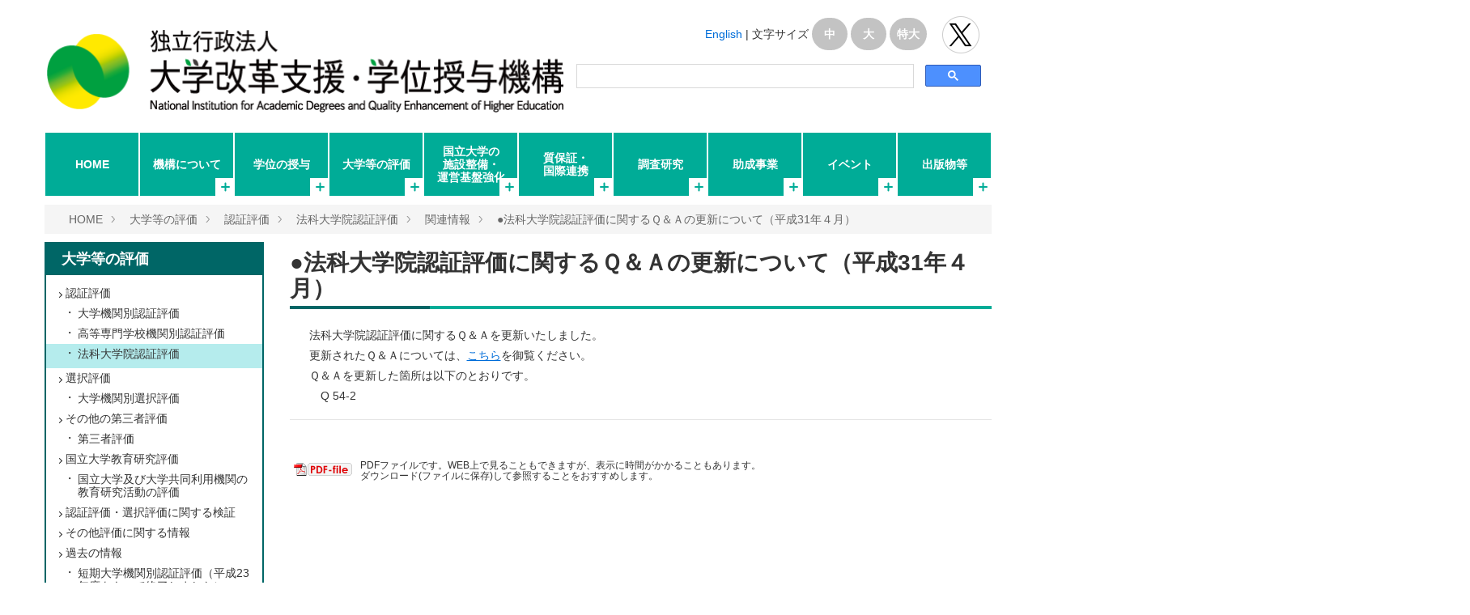

--- FILE ---
content_type: text/html; charset=UTF-8
request_url: https://www.niad.ac.jp/evaluation/certification_evaluation/graduate_certification/houka_kanren/entry-3712.html
body_size: 11666
content:
<!DOCTYPE html>
<!--[if lt IE 7]><html class="no-js lt-ie9 lt-ie8 lt-ie7" lang="ja"> <![endif]-->
<!--[if IE 7]><html class="no-js lt-ie9 lt-ie8" lang="ja"> <![endif]-->
<!--[if IE 8]><html class="no-js lt-ie9" lang="ja"> <![endif]-->
<!--[if gt IE 8]><!--> <html class="no-js" lang="ja"> <!--<![endif]-->
<head>
<meta charset="UTF-8">
<!-- Google Tag Manager -->
<script>(function(w,d,s,l,i){w[l]=w[l]||[];w[l].push({'gtm.start':
new Date().getTime(),event:'gtm.js'});var f=d.getElementsByTagName(s)[0],
j=d.createElement(s),dl=l!='dataLayer'?'&l='+l:'';j.async=true;j.src=
'https://www.googletagmanager.com/gtm.js?id='+i+dl;f.parentNode.insertBefore(j,f);
})(window,document,'script','dataLayer','GTM-WQDNCLS');</script>
<!-- End Google Tag Manager -->


<!-- Google Tag Manager www-new.niad.ac.jp（テスト）-->
<script>(function(w,d,s,l,i){w[l]=w[l]||[];w[l].push({'gtm.start':
new Date().getTime(),event:'gtm.js'});var f=d.getElementsByTagName(s)[0],
j=d.createElement(s),dl=l!='dataLayer'?'&l='+l:'';j.async=true;j.src=
'https://www.googletagmanager.com/gtm.js?id='+i+dl;f.parentNode.insertBefore(j,f);
})(window,document,'script','dataLayer','GTM-NDLBW5S');</script>
<!-- End Google Tag Manager -->
<meta http-equiv="X-UA-Compatible" content="IE=edge">

<link rel="canonical" href="https://www.niad.ac.jp/evaluation/certification_evaluation/graduate_certification/houka_kanren/entry-3712.html">
<title>●法科大学院認証評価に関するＱ＆Ａの更新について（平成31年４月） | 関連情報 | 大学等の評価 | 独立行政法人 大学改革支援・学位授与機構</title>
<meta name="viewport" content="width=device-width, initial-scale=1.0">


<meta property="og:url" content="https://www.niad.ac.jp/evaluation/certification_evaluation/graduate_certification/houka_kanren/entry-3712.html">
<meta property="og:site_name" content="独立行政法人 大学改革支援・学位授与機構">
<meta property="og:title" content="●法科大学院認証評価に関するＱ＆Ａの更新について（平成31年４月） | 関連情報 | 大学等の評価 | 独立行政法人 大学改革支援・学位授与機構">


<meta property="og:type" content="article">
<meta property="og:image" content="https://www.niad.ac.jp/archives/001/201708/c589bfc11a9c1d1088ff8b9efbb5d040.png">
<meta property="og:description" content=" 法科大学院認証評価に関するＱ＆Ａを更新いたしました。 更新されたＱ＆Ａについては、こちらを御覧ください。 Ｑ＆Ａを更新した箇所は以下のとおりです。 Q 54-2 ">
<meta name="description" content=" 法科大学院認証評価に関するＱ＆Ａを更新いたしました。 更新されたＱ＆Ａについては、こちらを御覧ください。 Ｑ＆Ａを更新した箇所は以下のとおりです。 Q 54-2 ">



<link rel="alternate" type="application/rss+xml" title="RSS 2.0" href="http://www.niad.ac.jp/evaluation/rss2.xml">
<link rel="stylesheet" href="/themes/system/css/normalize.css?date=20250703065204" >
<link rel="stylesheet" href="/themes/system/css/acms-admin.min.css?date=20250703065204">
<link rel="stylesheet" href="/themes/system/css/acms.min.css?date=20250703065204">
<link rel="stylesheet" href="/themes/site2016/css/site.min.css?date=20251203092845">
<link rel="stylesheet" href="/themes/site2016/css/print.min.css?date=20221125100413" media="print">
<link href="//netdna.bootstrapcdn.com/font-awesome/4.0.3/css/font-awesome.min.css" rel="stylesheet">
<!-- 構造化データ -->

<script type="application/ld+json">
{
	"@context": "http://schema.org",
	"@type": "BreadcrumbList",
	"itemListElement":
	[
	{
		"@type": "ListItem",
		"position": 1,
		"item":
		{
		"@id": "https://www.niad.ac.jp/",
		"name": "HOME"
		}
	},{
		"@type": "ListItem",
		"position": 2,
		"item":
		{
		"@id": "https://www.niad.ac.jp/evaluation/",
		"name": "大学等の評価"
		}
	},
	{
		"@type": "ListItem",
		"position": 3,
		"item":
		{
		"@id": "https://www.niad.ac.jp/evaluation/certification_evaluation/",
		"name": "認証評価"
		}
	},
	{
		"@type": "ListItem",
		"position": 4,
		"item":
		{
		"@id": "https://www.niad.ac.jp/evaluation/certification_evaluation/graduate_certification/",
		"name": "法科大学院認証評価"
		}
	},
	{
		"@type": "ListItem",
		"position": 5,
		"item":
		{
		"@id": "https://www.niad.ac.jp/evaluation/certification_evaluation/graduate_certification/houka_kanren/",
		"name": "関連情報"
		}
	},
	{
		"@type": "ListItem",
		"position": 6,
		"item":
		{
		"@id": "https://www.niad.ac.jp/evaluation/certification_evaluation/graduate_certification/houka_kanren/entry-3712.html",
		"name": "●法科大学院認証評価に関するＱ＆Ａの更新について（平成31年４月）"
		}
	}
	]
}
</script>


<script src="/js/library/jquery/jquery-3.6.1.min.js" charset="UTF-8"></script>


<script src="/acms.js?uaGroup=PC&amp;domains=www.niad.ac.jp&amp;jsDir=js/&amp;themesDir=/themes/&amp;bid=6&amp;cid=414&amp;eid=3712&amp;bcd=evaluation&amp;jQuery=3.6.1&amp;jQueryMigrate=migrate-3.0.1&amp;mediaClientResize=off&amp;v=685cda067dfe174e559148336d902df5&amp;umfs=20M&amp;pms=20M&amp;mfu=20&amp;lgImg=width:1280&amp;jpegQuality=95&amp;mediaLibrary=on&amp;edition=enterprise&amp;urlPreviewExpire=48&amp;timemachinePreviewDefaultDevice=PC&amp;ccd=certification_evaluation/graduate_certification/houka_kanren&amp;ecd=entry-3712.html&amp;scriptRoot=/" charset="UTF-8" id="acms-js"></script>
<script type="text/javascript" src="/themes/site2016/js/nav.js?date=20231025115419"></script>
<script src="/themes/system/js/modernizr.js?date=20250703065204"></script>
<script src="/themes/site2016/js/site.js?date=20221125100413" charset="UTF-8"></script>
<script type="text/javascript" src="/themes/site2016/js/sample.js?date=20221125100413"></script>
<script type="text/javascript" src="/themes/site2016/js/jquery.cookie.js?date=20221125100413"></script>
<script type="text/javascript" src="/themes/site2016/js/jquery.textresizer.js?date=20221125100413"></script>
<script type="text/javascript" src="/themes/site2016/js/title.js?date=20221125100413"></script>
<script type="text/javascript" src="/themes/site2016/js/table.js?date=20221125100413"></script>
<script type="text/javascript" src="/themes/site2016/js/jquery-migrate-1.4.1.js?date=20221125100413"></script>
<script type="text/javascript" src="/themes/site2016/js/radio-button.js?date=20221205121431"></script>
<script type="text/javascript">
jQuery(document).ready( function() {
jQuery( "#textsize a" ).textresizer({
target: "#resizeArea",
type: "cssClass",
sizes: [ "f1", "f2" ,"f3" ]
});
});
</script>
<link rel="shortcut icon" href="/favicon.ico" >




<!-- Global site tag (gtag.js) - Google Analytics -->
<script async src="https://www.googletagmanager.com/gtag/js?id=UA-29055608-1"></script>
<script>
  window.dataLayer = window.dataLayer || [];
  function gtag(){dataLayer.push(arguments);}
  gtag('js', new Date());

  gtag('config', 'UA-29055608-1');
</script>
<!-- End Global site tag (gtag.js) - Google Analytics -->

<!-- Global site tag (gtag.js) - Google Analytics www-new.niad.ac.jp（twsテスト）-->
<script async src="https://www.googletagmanager.com/gtag/js?id=UA-116489996-1"></script>
<script>
  window.dataLayer = window.dataLayer || [];
  function gtag(){dataLayer.push(arguments);}
  gtag('js', new Date());

  gtag('config', 'UA-116489996-1');
</script>


<!-- Global site tag (gtag.js) - Google Analytics www-new.niad.ac.jp（本番テスト）-->
<script async src="https://www.googletagmanager.com/gtag/js?id=UA-116482876-1"></script>
<script>
  window.dataLayer = window.dataLayer || [];
  function gtag(){dataLayer.push(arguments);}
  gtag('js', new Date());

  gtag('config', 'UA-116482876-1');
</script>
<script type="text/javascript" src="/themes/site2016/js/ga.js?date=20221125100413"></script>

<meta name="csrf-token" content="9042f20f3f5e42cbc4e4f24f75c11507a2cabbe28a65a36997cf5418aa845d7e"><script type="text/javascript" src="/js/dest/vendor.js?date=20250703065202" charset="UTF-8" async defer></script>
<script type="text/javascript" src="/js/dest/index.js?date=20250703065202" charset="UTF-8" async defer></script>
<meta name="generator" content="a-blog cms for enterprise" />
</head>

<body id="top">
	<!-- タグマネージャ -->
<!-- Google Tag Manager (noscript) -->
<noscript><iframe src="https://www.googletagmanager.com/ns.html?id=GTM-WQDNCLS"
height="0" width="0" style="display:none;visibility:hidden"></iframe></noscript>
<!-- End Google Tag Manager (noscript) -->

<!-- Google Tag Manager (noscript) www-new.niad.ac.jp（テスト）-->
<noscript><iframe src="https://www.googletagmanager.com/ns.html?id=GTM-NDLBW5S"
height="0" width="0" style="display:none;visibility:hidden"></iframe></noscript>
<!-- End Google Tag Manager (noscript) -->

<!-- 公式SNSボタンを使うために必要なJS -->
<div id="fb-root"></div>
<script>(function(d, s, id) {
  var js, fjs = d.getElementsByTagName(s)[0];
  if (d.getElementById(id)) return;
  js = d.createElement(s); js.id = id;
  js.src = "//connect.facebook.net/ja_JP/sdk.js#xfbml=1&version=v2.6";
  fjs.parentNode.insertBefore(js, fjs);
}(document, 'script', 'facebook-jssdk'));</script>

<script>!function(d,s,id){var js,fjs=d.getElementsByTagName(s)[0],p=/^http:/.test(d.location)?'http':'https';if(!d.getElementById(id)){js=d.createElement(s);js.id=id;js.src=p+'://platform.twitter.com/widgets.js';fjs.parentNode.insertBefore(js,fjs);}}(document, 'script', 'twitter-wjs');</script>



<!-- 共通のパーツの読み込み -->
<!-- 共通のパーツの読み込み -->


<!-- ブログ：メタ情報 -->


<!-- カテゴリー：メタ情報 -->


<!-- エントリー：メタ情報 -->







<!-- モジュールの読み込み -->




















































































	<!-- ヘッダー -->
	<div id="resizeArea">
<header class="head-wrapper" role="banner">
	<div class="acms-container">
		<div class="header">
			
			<div class="header-logo">
				<div>
					<p class="site-name"><a href="https://www.niad.ac.jp/">
						<img src="/archives/001/201710/4f6075ddb88ddd140c9274c80bfa57fe.png" alt="独立行政法人 大学改革支援・学位授与機構" class="site-logo"></a>
					</p>
					
				</div>
				<div class="acms-hide-pc">
					<nav class="site-header js-offcanvas-header" aria-label="ヘッダーメニュー">
						<a id="nav-open-btn" href="#offcanvas" data-target="#offcanvas" class="nav-menu-btn js-offcanvas-btn js-offcanvas-btn-l"><span class="acms-icon-sort"></span><span class="nav-menu-btn-text">メニュー</span></a>
						
					</nav>
				</div>
			</div>
			
                <div class="english">
                    <div class="english2">
                    <p><a href="https://www.niad.ac.jp/english/">English</a> |</p>
                    <p>文字サイズ</p>
                        <ul id="textsize">
                        <li><a href="javascript:void(0)" class="f1" >中</a></li>
                        <li><a href="javascript:void(0)" class="f2" >大</a></li>
                        <li><a href="javascript:void(0)" class="f3" >特大</a></li>
                        </ul>
                    <p class="twitter_btn"><a href="https://twitter.com/NIAD_JPN" target="_blank">独立行政法人 大学改革支援･学位授与機構 公式Twitter</a></p>
                    </div>
                    <div class="kensaku">
                    <!-- 検索フォーム -->
                    
                    
	<script>
      (function() {
        var cx = '012957800245372884965:w5t_4vz9bgk';
        var gcse = document.createElement('script');
        gcse.type = 'text/javascript';
        gcse.async = true;
        gcse.src = 'https://cse.google.com/cse.js?cx=' + cx;
        var s = document.getElementsByTagName('script')[0];
        s.parentNode.insertBefore(gcse, s);
      })();
    </script>
    <gcse:search></gcse:search>


                    </div>
                </div>
            	<div class="header-nav">
                        <div class="acms-grid">
                            <!-- グローバルナビ -->
                            <div class="dropdownMenu">
                            
<nav class="navbar" aria-label="メインメニュー">

<ul>
    
    
		<li  class="js-link_match_location-full no">
		<a href="https://www.niad.ac.jp/"   target="_self">
			HOME
		</a>
		
    
    
    
    
    
    
    
 
    
    
    
    
    
        
            
            
            
        </li>
    
    
    
        
            
            
            
        
    

    </ul>
    
</li>
</ul>
<a href="#top" class="acms-hide-tb acms-hide-pc">メニューを閉じる</a>
</nav>

<nav class="navbar" aria-label="メインメニュー">

<ul>
    
    
		<li  class="js-link_match_location menu02">
		<div class="a_icon"><a href="javascript:void(0)" onclick="return false;"><p class="accordion_icon"><span></span><span></span></p></a></div><a href="https://www.niad.ac.jp/about/"   target="">
			機構について
		</a><div class="dropdownMenu_child"><ul>
        
    
    
    
    
    
    
    
    
    
    
    
    
    
    
    
    
    
    
    
    
    
    
    
    
    
    
    
    
    
    
    
    
    
    
    
    
    
    
    
    
    
    
    
    
    
    
    
    
    
    
    
    
    
    
    
    
    
    
    
    
    
    
    
    
    
    
    
    
    
    
    
    
    
    
    
    
    
    
    
    
    
    
    
    
    
    
    
    
    
    
    
    
    
    
    
    
    
 
    
    
    
    
    
        
            
            
            
        </li>
    
    
    
        <li  class="js-link_match_location-full">
            <a href="https://www.niad.ac.jp/about/greeting/"   target="">
            機構長から
            </a>
        
    
    
    
        
            
            
            
        </li>
    
    
    
        <li  class="js-link_match_location">
            <a href="https://www.niad.ac.jp/about/charter.html"   target="">
            機構憲章
            </a>
        
    
    
    
        
            
            
            
        </li>
    
    
    
        <li  class="js-link_match_location">
            <a href="https://www.niad.ac.jp/about/business.html"   target="">
            機構が行う業務
            </a>
        
    
    
    
        
            
            
            
        </li>
    
    
    
        <li  class="js-link_match_location">
            <a href="https://www.niad.ac.jp/about/history/"   target="">
            沿革
            </a>
        
    
    
    
        
            
            
            
        </li>
    
    
    
        <li  class="js-link_match_location">
            <a href="https://www.niad.ac.jp/about/sosiki/"   target="">
            組織図
            </a>
        
    
    
    
        
            
            
            
        </li>
    
    
    
        <li  class="js-link_match_location">
            <a href="https://www.niad.ac.jp/about/laws.html"   target="">
            関係法令等
            </a>
        
    
    
    
        
            
            
            
        </li>
    
    
    
        <li  class="js-link_match_location">
            <a href="https://www.niad.ac.jp/about/plan/"   target="">
            中期目標・計画・年度計画等
            </a>
        
    
    
    
        
            
            
            
        </li>
    
    
    
        <li  class="js-link_match_location">
            <a href="https://www.niad.ac.jp/about/rule.html"   target="">
            機構規則
            </a>
        
    
    
    
        
            
            
            
        </li>
    
    
    
        <li  >
            <a href="https://www.niad.ac.jp/about/SDGs.html"   target="">
            「ＳＤＧｓ」への貢献
            </a>
        
    
    
    
        
            
            
            
        </li>
    
    
    
        <li  >
            <a href="https://www.niad.ac.jp/about/conference/"   target="">
            諸会議
            </a>
        
    
    
    
        
            
            
            
        </li>
    
    
    
        <li  >
            <a href="https://www.niad.ac.jp/about/fraud-prevention.html"   target="">
            研究活動に係る不正行為の防止及び対応について
            </a>
        
    
    
    
        
            
            
            
        </li>
    
    
    
        <li  >
            <a href="https://www.niad.ac.jp/about/contact.html"   target="">
            連絡先一覧
            </a>
        
    
    
    
        
            
            
            
        </li>
    
    
    
        <li  >
            <a href="https://www.niad.ac.jp/about/outline.html"   target="">
            機構概要<img src="/media/003/202507/cover2025.png" width = 10%; style = "display: inline-block; vertical-align: top; margin-left: 4%">
            </a>
        
    
    
    
        
            
            
            
        </li>
    
    
    
        <li  >
            <a href="https://www.niad.ac.jp/about/other/"   target="">
            その他
            </a>
        
    
    
    
        
            
            
            
        </li>
    
    
    
        <li  >
            <a href="https://www.niad.ac.jp/about/topics/"   target="">
            NIAD-QEトピックス
            </a>
        
    
    
    
        
            
            
            
        </li>
    
    
    
        
            
            
            
        
    

    </ul>
    </div>
</li>
</ul>
<a href="#top" class="acms-hide-tb acms-hide-pc">メニューを閉じる</a>
</nav>

<nav class="navbar" aria-label="メインメニュー">

<ul>

		
            <li  class="js-link_match_location menu03">
            <div class="a_icon"><a href="javascript:void(0)" onclick="return false;"><p class="accordion_icon"><span></span><span></span></p></a></div><a href="https://www.niad.ac.jp/n_gakui/"   target="">
                学位の授与
            </a><div class="dropdownMenu_child"><ul>
        

		
        		
                    
                    
                    
                    
        		
		

		
        		
                    <li  class="js-link_match_location-full">
                    <a href="https://www.niad.ac.jp/n_gakui/degree_policy.html"   target="">
                    学位授与方針
                    </a></li>
        		
		

		
        		
                    
                    
                    
                    
        		
		

		
        		
                    <li  class="js-link_match_location-full degree menusub">
                    <a href="https://www.niad.ac.jp/n_gakui/application/"   target="">
                    学位授与申請・試験に関するお知らせ、申請案内等
                    </a><ul>
        		
		

		
        		
                    
                    
                    
                    
        		
		

		
        		
                    <li  class="js-link_match_location-full">
                    <a href="https://www.niad.ac.jp/n_gakui/application/information/"   target="">
                    学位授与申請・試験に関するお知らせ
                    </a></li>
        		
		

		
        		
                    
                    
                    
                    
        		
		

		
        		
                    <li  class="js-link_match_location-full">
                    <a href="https://www.niad.ac.jp/n_gakui/application/shinseishiryou.html"   target="">
                    申請案内書「新しい学士への途」、「学位授与申請書類」等
                    </a></li>
        		
		

		
        		
                    
                    
                    
                    
        		
		

		
        		
                    <li  class="js-link_match_location-full">
                    <a href="https://www.niad.ac.jp/n_gakui/application/shinseishiryou2.html"   target="">
                    申請時の提出書類、申請後の各種手続きに関する書類の様式等
                    </a></li>
        		
		

		
        		
                    
                    
                    
                    
        		
		

		
        		
                    <li  class="js-link_match_location-full">
                    <a href="https://gakui-sinsei.niad.ac.jp/"   target="_blank">
                    学位授与電子申請システム
                    </a></li>
        		
		

		
        		
                    
                    
                    
                    
        		
		

		
        		
                    <li  class="js-link_match_location-full">
                    <a href="https://www.niad.ac.jp/n_gakui/application/kamokutou/"   target="">
                    科目等履修生制度の開設大学一覧
                    </a></li>
        		
		

		
        		
                    
                    
                    
                    
        		
		

		
        		
                    <li  class="js-link_match_location-full">
                    <a href="https://www.niad.ac.jp/n_gakui/application/senkouka.html/"   target="">
                    機構認定短期大学・高等専門学校専攻科一覧
                    </a></li>
        		
		

		
        		
                    
                    
                    
                    
        		
		

		
        		
                    <li  class="js-link_match_location-full last">
                    <a href="https://www.niad.ac.jp/n_gakui/application/shoumeisho.html"   target="">
                    学位授与証明書交付願
                    </a></li></ul>
        		
		

		
        		
                    
                    
                    
                    
        		
		

		
        		
                    
                    
                    
                    
        		
		

		
        		
                    
                    
                    
                    
        		
		

		
        		
                    <li  class="js-link_match_location-full menusub">
                    <a href="https://www.niad.ac.jp/n_gakui/tsumiage/"   target="">
                    短期大学・高等専門学校卒業者等を対象とする<br>単位積み上げ型の学士の学位授与（学士）
                    </a><ul>
        		
		

		
        		
                    
                    
                    
                    
        		
		

		
        		
                    <li  class="js-link_match_location-full">
                    <a href="https://www.niad.ac.jp/n_gakui/tsumiage/degree_awards_system/"   target="">
                    単位積み上げ型の学士の学位授与制度
                    </a></li>
        		
		

		
        		
                    
                    
                    
                    
        		
		

		
        		
                    <li  class="js-link_match_location-full">
                    <a href="https://www.niad.ac.jp/n_gakui/media-download/8655/e57739d72cede301/#page=136"   target="">
                    単位積み上げ型の学士の学位授与制度に関するQ&A
                    </a></li>
        		
		

		
        		
                    
                    
                    
                    
        		
		

		
        		
                    <li  class="js-link_match_location-full">
                    <a href="https://youtu.be/djvnlg3Y8yU"   target="">
                    （動画）単位積み上げ型の学士の学位授与制度（外部サイトに移動します）<img src="https://www.niad.ac.jp/media/005/202109/youtube.png">
                    </a></li>
        		
		

		
        		
                    
                    
                    
                    
        		
		

		
        		
                    <li  class="js-link_match_location-full">
                    <a href="https://www.niad.ac.jp/n_gakui/tsumiage/dekigoto/"   target="">
                    単位積み上げ型の学位授与に関するトピックス
                    </a></li>
        		
		

		
        		
                    
                    
                    
                    
        		
		

		
        		
                    <li  class="js-link_match_location-full">
                    <a href="https://www.niad.ac.jp/n_gakui/tsumiage/kaisei.html"   target="">
                    専攻の区分の新設・基準改正
                    </a></li>
        		
		

		
        		
                    
                    
                    
                    
        		
		

		
        		
                    <li  class="js-link_match_location-full last">
                    <a href="https://www.niad.ac.jp/n_gakui/tsumiage/get_degree/"   target="">
                    学士の学位を取得するまで
                    </a></li></ul>
        		
		

		
        		
                    
                    
                    
                    
        		
		

		
        		
                    
                    
                    
                    
        		
		

		
        		
                    
                    
                    
                    
        		
		

		
        		
                    <li  class="js-link_match_location-full menusub">
                    <a href="https://www.niad.ac.jp/n_gakui/accredited_facility/"   target="">
                    機構認定の教育施設（各省庁大学校）の<br>課程修了者への学位授与（学士・修士・博士）
                    </a><ul>
        		
		

		
        		
                    
                    
                    
                    
        		
		

		
        		
                    <li  class="js-link_match_location-full">
                    <a href="https://www.niad.ac.jp/n_gakui/accredited_facility/ninteisisetsu/"   target="">
                    各省庁大学校の認定課程修了者への学位授与制度
                    </a></li>
        		
		

		
        		
                    
                    
                    
                    
        		
		

		
        		
                    <li  class="js-link_match_location-full last">
                    <a href="https://www.niad.ac.jp/n_gakui/accredited_facility/thesis/"   target="">
                    博士学位論文の要旨及び論文審査の結果の要旨
                    </a></li></ul>
        		
		

		
        		
                    
                    
                    
                    
        		
		

		
        		
                    
                    
                    
                    
        		
		

		
        		
                    
                    
                    
                    
        		
		

		
        		
                    <li  class="js-link_match_location-full degree menusub">
                    <a href="https://www.niad.ac.jp/n_gakui/other/"   target="">
                    その他
                    </a><ul>
        		
		

		
        		
                    
                    
                    
                    
        		
		

		
        		
                    <li  class="js-link_match_location-full">
                    <a href="https://www.niad.ac.jp/n_gakui/other/enkatsu/"   target="">
                    円滑な学位の審査と授与
                    </a></li>
        		
		

		
        		
                    
                    
                    
                    
        		
		

		
        		
                    <li  class="js-link_match_location-full">
                    <a href="https://www.niad.ac.jp/about/conference/degree_conference/"   target="">
                    学位授与に関する諸会議
                    </a></li>
        		
		

		
        		
                    
                    
                    
                    
        		
		

		
        		
                    <li  class="js-link_match_location-full last">
                    <a href="https://www.niad.ac.jp/n_gakui/other/juyoshiryou/"   target="">
                    学位授与に関する各種資料
                    </a></li></ul>
        		
		

		
        		
                    
                    
                    
                    
        		
		

		
        		
                    
                    
                    
                    
        		
		

		
        		
                    
                    
                    
                    
        		
		

		
        		
                    
                    
                    
                    
        		
		

		
        		
                    
                    
                    
                    
        		
		

		
        		
                    
                    
                    
                    
        		
		

    </ul>
    </div>
</li>
</ul>
<a href="#top" class="acms-hide-tb acms-hide-pc">メニューを閉じる</a>
</nav>

<nav class="navbar" aria-label="メインメニュー">

<ul>
    
    
		<li  class="js-link_match_location menu04">
		<div class="a_icon"><a href="javascript:void(0)" onclick="return false;"><p class="accordion_icon"><span></span><span></span></p></a></div><a href="https://www.niad.ac.jp/evaluation"   target="_self">
			大学等の評価
		</a><div class="dropdownMenu_child"><ul>
        
    
   
    

    
    
    
   
    
        
            
            
            
        
    

    
    
    
   
    
        <li  class="js-link_match_location-full">
            <a href="https://www.niad.ac.jp/evaluation/certification_evaluation/"   target="_self">
            認証評価
            </a>
        
    

    
    
    
   
    
        
            
            
            
        </li>
    

    
    
    
   
    
        <li  class="js-link_match_location-full">
            <a href="https://www.niad.ac.jp/evaluation/selection_evaluation/"   target="_self">
            選択評価
            </a>
        
    

    
    
    
   
    
        
            
            
            
        </li>
    

    
    
    
   
    
        <li  class="js-link_match_location-full">
            <a href="https://www.niad.ac.jp/evaluation/other_third_party_evaluations/"   target="_self">
            その他の第三者評価
            </a>
        
    

    
    
    
   
    
        
            
            
            
        </li>
    

    
    
    
   
    
        <li  class="js-link_match_location-full">
            <a href="https://www.niad.ac.jp/evaluation/research_evaluation/"   target="_self">
            国立大学教育研究評価
            </a>
        
    

    
    
    
   
    
        
            
            
            
        </li>
    

    
    
    
   
    
        <li  class="js-link_match_location-full">
            <a href="https://www.niad.ac.jp/evaluation/re_verification/"   target="_self">
            認証評価・選択評価に関する検証
            </a>
        
    

    
    
    
   
    
        
            
            
            
        </li>
    

    
    
    
   
    
        <li  class="js-link_match_location-full">
            <a href="https://www.niad.ac.jp/evaluation/other_evaluation/"   target="_self">
            その他評価に関する情報
            </a>
        
    

    
    
    
   
    
        
            
            
            
        </li>
    

    
    
    
   
    
        <li  class="js-link_match_location-full">
            <a href="https://www.niad.ac.jp/evaluation/past_information/"   target="_self">
            過去の情報
            </a>
        
    

    
    
    
   
    
        
            
            
            
        </li>
    

    
    
    
   
    
        
            
            
            
        
    

    
    
    
   
    
        
            
            
            
        </li>
    

    
    
    
   
    
        
            
            
            
        
    


    </ul>
    </div>
</li>
</ul>
<a href="#top" class="acms-hide-tb acms-hide-pc">メニューを閉じる</a>
</nav>

<nav class="navbar" aria-label="メインメニュー">

<ul>

		
            <li  class="js-link_match_location menu05">
            <div class="a_icon"><a href="javascript:void(0)" onclick="return false;"><p class="accordion_icon"><span></span><span></span></p></a></div><a href="https://www.niad.ac.jp/support/"   target="">
                国立大学の<br>施設整備・<br>運営基盤強化
            </a><div class="dropdownMenu_child"><ul>
        

		
        		
                    
                    
                    
                    
        		
		

		
        		
                    <li  class="js-link_match_location-full menusub">
                    <a href="https://www.niad.ac.jp/support/facility_fee/"   target="">
                    施設費貸付事業
                    </a><ul>
        		
		

		
        		
                    
                    
                    
                    
        		
		

		
        		
                    <li  class="js-link_match_location-full last">
                    <a href="https://www.niad.ac.jp/investor/"   target="">
                    投資家の方へ
                    </a></li></ul>
        		
		

		
        		
                    
                    
                    
                    
        		
		

		
        		
                    
                    
                    
                    
        		
		

		
        		
                    
                    
                    
                    
        		
		

		
        		
                    <li  class="js-link_match_location-full menuno">
                    <a href="https://www.niad.ac.jp/support/facility_fee_delivery/"   target="">
                    施設費交付事業
                    </a></li>
        		
		

		
        		
                    
                    
                    
                    
        		
		

		
        		
                    <li  class="js-link_match_location-full menuno">
                    <a href="https://www.niad.ac.jp/support/debt_redemption/"   target="">
                    承継債務償還
                    </a></li>
        		
		

		
        		
                    
                    
                    
                    
        		
		

		
        		
                    <li  class="js-link_match_location-full menuno" style="margin:0 0 45px 0;">
                    <a href="https://www.niad.ac.jp/support/management_disposition/"   target="">
                    旧特定学校財産の管理処分
                    </a></li>
        		
		

		
        		
                    
                    
                    
                    
        		
		

		
        		
                    <li  class="js-link_match_location-full menuno">
                    <a href="https://www.niad.ac.jp/support/university_finance/"   target="">
                    国立大学法人の財務等　<font color="yellow">NEW</font>
                    </a></li>
        		
		

		
        		
                    
                    
                    
                    
        		
		

		
        		
                    <li  class="js-link_match_location-full menuno">
                    <a href="https://www.niad.ac.jp/support/limited_page/"   target="">
                    国立大学病院の財務経営に関する研修コンテンツ
                    </a></li>
        		
		

		
        		
                    
                    
                    
                    
        		
		

		
        		
                    <li  class="js-link_match_location-full menusub">
                    <a href="https://www.niad.ac.jp/support/facility_link/"   target="">
                    関連サイト
                    </a><ul>
        		
		

		
        		
                    
                    
                    
                    
        		
		

		
        		
                    <li  class="js-link_match_location-full last">
                    <a href="http://www.univ-hosp.net/index.shtml"   target="_blank">
                    一般社団法人　国立大学病院長会議（National University Hospital Council of Japan）
                    </a></li></ul>
        		
		

		
        		
                    
                    
                    
                    
        		
		

		
        		
                    
                    
                    
                    
        		
		

		
        		
                    
                    
                    
                    
        		
		

		
        		
                    <li  class="js-link_match_location-full menuno">
                    <a href="https://www.niad.ac.jp/support/dedicated_page/"   target="">
                    国立大学法人等専用ページ
                    </a></li>
        		
		

		
        		
                    
                    
                    
                    
        		
		

		
        		
                    
                    
                    
                    
        		
		

		
        		
                    
                    
                    
                    
        		
		

		
        		
                    
                    
                    
                    
        		
		

    </ul>
    </div>
</li>
</ul>
<a href="#top" class="acms-hide-tb acms-hide-pc">メニューを閉じる</a>
</nav>

<nav class="navbar" aria-label="メインメニュー">

<ul>

		
            <li  class="js-link_match_location menu06">
            <div class="a_icon"><a href="javascript:void(0)" onclick="return false;"><p class="accordion_icon"><span></span><span></span></p></a></div><a href="https://www.niad.ac.jp/consolidation/"   target="">
                質保証・<br>国際連携
            </a><div class="dropdownMenu_child"><ul>
        

		
        		
                    
                    
                    
                    
        		
		

		
        		
                    <li  class="js-link_match_location-full">
                    <a href="https://portraits.niad.ac.jp/"   target="_blank">
                    大学ポートレート 【外部サーバーへ】
                    </a></li>
        		
		

		
        		
                    
                    
                    
                    
        		
		

		
        		
                    <li  class="js-link_match_location-full">
                    <a href="https://jpcup.niad.ac.jp/"   target="_blank">
                    大学ポートレート（国際発信版）【外部サーバーへ】
                    </a></li>
        		
		

		
        		
                    
                    
                    
                    
        		
		

		
        		
                    <li  class="js-link_match_location-full">
                    <a href="https://jnceaa.jp/"   target="_blank">
                    認証評価機関連絡協議会 【外部サーバーへ】
                    </a></li>
        		
		

		
        		
                    
                    
                    
                    
        		
		

		
        		
                    <li  class="js-link_match_location-full">
                    <a href="https://niadqe.jp/"   target="">
                    大学質保証ポータル 【外部サーバーへ】
                    </a></li>
        		
		

		
        		
                    
                    
                    
                    
        		
		

		
        		
                    <li  class="js-link_match_location-full">
                    <a href="https://www.nicjp.niad.ac.jp/"   target="">
                    高等教育資格承認情報センター【外部サーバーへ】
                    </a></li>
        		
		

		
        		
                    
                    
                    
                    
        		
		

		
        		
                    <li  class="js-link_match_location-full menusub">
                    <a href="https://www.niad.ac.jp/consolidation/international/"   target="">
                    国際連携
                    </a><ul>
        		
		

		
        		
                    
                    
                    
                    
        		
		

		
        		
                    <li  class="js-link_match_location-full">
                    <a href="https://www.niad.ac.jp/consolidation/international/about/"   target="">
                    事業概要
                    </a></li>
        		
		

		
        		
                    
                    
                    
                    
        		
		

		
        		
                    <li  class="js-link_match_location-full">
                    <a href="https://www.niad.ac.jp/consolidation/international/info/"   target="">
                    各国・地域の高等教育質保証の基本情報
                    </a></li>
        		
		

		
        		
                    
                    
                    
                    
        		
		

		
        		
                    <li  class="js-link_match_location-full">
                    <a href="https://www.niad.ac.jp/consolidation/international/forum/"   target="">
                    大学質保証フォーラム
                    </a></li>
        		
		

		
        		
                    
                    
                    
                    
        		
		

		
        		
                    <li  class="js-link_match_location-full">
                    <a href="https://www.niad.ac.jp/consolidation/international/intl_engagement/"   target="">
                    海外の質保証機関等との連携活動
                    </a></li>
        		
		

		
        		
                    
                    
                    
                    
        		
		

		
        		
                    <li  class="js-link_match_location-full last">
                    <a href="https://www.niad.ac.jp/consolidation/international/publish/"   target="">
                    メールマガジン、インフォメーション・パッケージ、各種報告書
                    </a></li></ul>
        		
		

		
        		
                    
                    
                    
                    
        		
		

		
        		
                    
                    
                    
                    
        		
		

		
        		
                    
                    
                    
                    
        		
		

		
        		
                    
                    
                    
                    
        		
		

		
        		
                    
                    
                    
                    
        		
		

		
        		
                    
                    
                    
                    
        		
		

    </ul>
    </div>
</li>
</ul>
<a href="#top" class="acms-hide-tb acms-hide-pc">メニューを閉じる</a>
</nav>

<nav class="navbar" aria-label="メインメニュー">

<ul>
    
    
		<li  class="js-link_match_location menu07">
		<div class="a_icon"><a href="javascript:void(0)" onclick="return false;"><p class="accordion_icon"><span></span><span></span></p></a></div><a href="https://www.niad.ac.jp/study/"   target="_self">
			調査研究
		</a><div class="dropdownMenu_child"><ul>
        
    
   
    

    
    
    
   
    
        
            
            
            
        
    

    
    
    
   
    
        <li  class="js-link_match_location navbar-btn">
            <a href="https://www.niad.ac.jp/study/research_study.html "   target="_self">
            大学等の改革の支援に関する調査研究
            </a>
        
    

    
    
    
   
    
        
            
            
            
        </li>
    

    
    
    
   
    
        <li  class="js-link_match_location navbar-btn">
            <a href="https://www.niad.ac.jp/study/research_study2.html "   target="_self">
            学位の授与に必要な学習の成果の評価に関する調査研究
            </a>
        
    

    
    
    
   
    
        
            
            
            
        </li>
    

    
    
    
   
    
        <li  class="js-link_match_location navbar-btn">
            <a href="https://www.niad.ac.jp/study/kyouin/"   target="_self">
            教員一覧
            </a>
        
    

    
    
    
   
    
        
            
            
            
        </li>
    

    
    
    
   
    
        <li  class="js-link_match_location">
            <a href="https://www.niad.ac.jp/study/grant_project.html"   target="_self">
            科学研究費助成事業採択状況
            </a>
        
    

    
    
    
   
    
        
            
            
            
        </li>
    

    
    
    
   
    
        <li  class="js-link_match_location menu4">
            <a href="https://www.niad.ac.jp/study/publication/"   target="_self">
            出版物
            </a>
        
    

    
    
    
   
    
        
            
            
            
        </li>
    

    
    
    
   
    
        
            
            
            
        
    

    
    
    
   
    
        
            
            
            
        </li>
    

    
    
    
   
    
        
            
            
            
        
    


    </ul>
    </div>
</li>
</ul>
<a href="#top" class="acms-hide-tb acms-hide-pc">メニューを閉じる</a>
</nav>

<nav class="navbar" aria-label="メインメニュー">

<ul>
    
    
		<li  class="js-link_match_location menu10">
		<div class="a_icon"><a href="javascript:void(0)" onclick="return false;"><p class="accordion_icon"><span></span><span></span></p></a></div><a href="https://www.niad.ac.jp/josei/"   target="">
			助成事業
		</a><div class="dropdownMenu_child"><ul>
        
    
   
    

    
    
    
   
    
        
            
            
            
        
    

    
    
    
   
    
        <li  class="js-link_match_location-full">
            <a href="https://www.niad.ac.jp/josei/business/"   target="">
            事業紹介
            </a>
        
    

    
    
    
   
    
        
            
            
            
        </li>
    

    
    
    
   
    
        <li  class="js-link_match_location-full">
            <a href="https://www.niad.ac.jp/josei/government-policy/"   target="">
            政府方針等
            </a>
        
    

    
    
    
   
    
        
            
            
            
        </li>
    

    
    
    
   
    
        <li  class="js-link_match_location-full">
            <a href="https://www.niad.ac.jp/josei/related-laws-and-notices/"   target="">
            関係法令・通知
            </a>
        
    

    
    
    
   
    
        
            
            
            
        </li>
    

    
    
    
   
    
        <li  class="js-link_match_location-full last">
            <a href="https://www.niad.ac.jp/josei/related-rule/"   target="">
            関係規則
            </a>
        
    

    
    
    
   
    
        
            
            
            
        </li>
    

    
    
    
   
    
        <li  class="js-link_match_location">
            <a href="https://www.niad.ac.jp/josei/public-offering/"   target="">
            公募情報
            </a>
        
    

    
    
    
   
    
        
            
            
            
        </li>
    

    
    
    
   
    
        <li  class="js-link_match_location-full">
            <a href="https://www.niad.ac.jp/josei/faq/"   target="">
            支援基金FAQ
            </a>
        
    

    
    
    
   
    
        
            
            
            
        </li>
    

    
    
    
   
    
        <li  class="js-link_match_location-full">
            <a href="https://www.niad.ac.jp/josei/briefing-session/"   target="">
            説明会等
            </a>
        
    

    
    
    
   
    
        
            
            
            
        </li>
    

    
    
    
   
    
        <li  class="js-link_match_location-full">
            <a href="https://www.niad.ac.jp/josei/conference"   target="">
            事業選定委員会
            </a>
        
    

    
    
    
   
    
        
            
            
            
        </li>
    

    
    
    
   
    
        <li  class="js-link_match_location-full">
            <a href="https://www.niad.ac.jp/josei/selection/"   target="">
            選定結果
            </a>
        
    

    
    
    
   
    
        
            
            
            
        </li>
    

    
    
    
   
    
        <li  class="js-link_match_location-full">
            <a href="https://www.niad.ac.jp/josei/report"   target="">
            実施計画・状況
            </a>
        
    

    
    
    
   
    
        
            
            
            
        </li>
    

    
    
    
   
    
        <li  class="js-link_match_location-full">
            <a href="https://www.niad.ac.jp/josei/event/"   target="">
            大学等の理系転換・拡充による人材育成機能強化会議
            </a>
        
    

    
    
    
   
    
        
            
            
            
        </li>
    

    
    
    
   
    
        <li  class="js-link_match_location-full">
            <a href="https://www.niad.ac.jp/josei/donation/"   target="">
            ご寄附のご案内
            </a>
        
    

    
    
    
   
    
        
            
            
            
        </li>
    

    
    
    
   
    
        <li  class="js-link_match_location-full">
            <a href="https://www.niad.ac.jp/josei/information-disclosure/"   target="">
            情報公開
            </a>
        
    

    
    
    
   
    
        
            
            
            
        </li>
    

    
    
    
   
    
        <li  class="js-link_match_location-full">
            <a href="https://www.niad.ac.jp/josei/reference/"   target="">
            参考情報
            </a>
        
    

    
    
    
   
    
        
            
            
            
        </li>
    

    
    
    
   
    
        <li  class="js-link_match_location-full">
            <a href="https://www.niad.ac.jp/josei/other/"   target="">
            その他
            </a>
        
    

    
    
    
   
    
        
            
            
            
        </li>
    

    
    
    
   
    
        
            
            
            
        
    

    
    
    
   
    
        
            
            
            
        </li>
    

    
    
    
   
    
        
            
            
            
        
    


    </ul>
    </div>
</li>
</ul>
<a href="#top" class="acms-hide-tb acms-hide-pc">メニューを閉じる</a>
</nav>

<nav class="navbar" aria-label="メインメニュー">

<ul>
    
    
		<li  class="js-link_match_location menu08">
		<div class="a_icon"><a href="javascript:void(0)" onclick="return false;"><p class="accordion_icon"><span></span><span></span></p></a></div><a href="https://www.niad.ac.jp/event/"   target="">
			イベント
		</a><div class="dropdownMenu_child"><ul>
        
    
   
    
    
    
    
   
    
        
            
            
            
        
    
    
    
    
   
    
        <li  >
            <a href="https://www.niad.ac.jp/event/event2026/"   target="">
            2026年のイベント
            </a>
        
    
    
    
    
   
    
        
            
            
            
        </li>
    
    
    
    
   
    
        <li  >
            <a href="https://www.niad.ac.jp/event/event2025/"   target="">
            2025年のイベント
            </a>
        
    
    
    
    
   
    
        
            
            
            
        </li>
    
    
    
    
   
    
        <li  >
            <a href="https://www.niad.ac.jp/event/event2024/"   target="">
            2024年のイベント
            </a>
        
    
    
    
    
   
    
        
            
            
            
        </li>
    
    
    
    
   
    
        <li  >
            <a href="https://www.niad.ac.jp/event/event2023/"   target="">
            2023年のイベント
            </a>
        
    
    
    
    
   
    
        
            
            
            
        </li>
    
    
    
    
   
    
        <li  >
            <a href="https://www.niad.ac.jp/event/event2022/"   target="">
            2022年のイベント
            </a>
        
    
    
    
    
   
    
        
            
            
            
        </li>
    
    
    
    
   
    
        <li  >
            <a href="https://www.niad.ac.jp/event/event2021/"   target="">
            2021年のイベント
            </a>
        
    
    
    
    
   
    
        
            
            
            
        </li>
    
    
    
    
   
    
        <li  >
            <a href="https://www.niad.ac.jp/event/event2020/"   target="">
            2020年のイベント
            </a>
        
    
    
    
    
   
    
        
            
            
            
        </li>
    
    
    
    
   
    
        <li  >
            <a href="https://www.niad.ac.jp/event/event2019/"   target="">
            2019年のイベント
            </a>
        
    
    
    
    
   
    
        
            
            
            
        </li>
    
    
    
    
   
    
        <li  >
            <a href="https://www.niad.ac.jp/event/event2018/"   target="">
            2018年のイベント
            </a>
        
    
    
    
    
   
    
        
            
            
            
        </li>
    
    
    
    
   
    
        <li  >
            <a href="https://www.niad.ac.jp/event/event2017/"   target="">
            2017年のイベント
            </a>
        
    
    
    
    
   
    
        
            
            
            
        </li>
    
    
    
    
   
    
        <li  >
            <a href="https://www.niad.ac.jp/event/event2016/"   target="">
            2016年のイベント
            </a>
        
    
    
    
    
   
    
        
            
            
            
        </li>
    
    
    
    
   
    
        <li  >
            <a href="https://www.niad.ac.jp/event/event2015/"   target="">
            2015年のイベント
            </a>
        
    
    
    
    
   
    
        
            
            
            
        </li>
    
    
    
    
   
    
        <li  >
            <a href="https://www.niad.ac.jp/event/event2014/"   target="">
            2014年のイベント
            </a>
        
    
    
    
    
   
    
        
            
            
            
        </li>
    
    
    
    
   
    
        <li  >
            <a href="https://www.niad.ac.jp/event/event2013/"   target="">
            2013年のイベント
            </a>
        
    
    
    
    
   
    
        
            
            
            
        </li>
    
    
    
    
   
    
        <li  >
            <a href="https://www.niad.ac.jp/event/event2012/"   target="">
            2012年のイベント
            </a>
        
    
    
    
    
   
    
        
            
            
            
        </li>
    
    
    
    
   
    
        <li  >
            <a href="https://www.niad.ac.jp/event/event2010/"   target="">
            2010年のイベント
            </a>
        
    
    
    
    
   
    
        
            
            
            
        </li>
    
    
    
    
   
    
        <li  >
            <a href="https://www.niad.ac.jp/event/event2009/"   target="">
            2009年以前のイベント
            </a>
        
    
    
    
    
   
    
        
            
            
            
        </li>
    
    
    
    
   
    
        
            
            
            
        
    
    
    
    
   
    
        
            
            
            
        </li>
    
    
    
    
   
    
        
            
            
            
        
    

    </ul>
    </div>
</li>
</ul>
<a href="#top" class="acms-hide-tb acms-hide-pc">メニューを閉じる</a>
</nav>

<nav class="navbar" aria-label="メインメニュー">

<ul>
    
    
		<li  class="js-link_match_location menu09">
		<div class="a_icon"><a href="javascript:void(0)" onclick="return false;"><p class="accordion_icon"><span></span><span></span></p></a></div><a href="https://www.niad.ac.jp/publication/"   target="_self">
			出版物等
		</a><div class="dropdownMenu_child"><ul>
        
    
   
    

    
    
    
   
    
        
            
            
            
        
    

    
    
    
   
    
        <li  class="js-link_match_location navbar-btn">
            <a href="https://www.niad.ac.jp/publication/kikou/"   target="_self">
            大学改革支援・学位授与機構について
            </a>
        
    

    
    
    
   
    
        
            
            
            
        </li>
    

    
    
    
   
    
        <li  class="js-link_match_location navbar-btn">
            <a href="https://www.niad.ac.jp/publication/gakui/"   target="_self">
            学位授与事業について
            </a>
        
    

    
    
    
   
    
        
            
            
            
        </li>
    

    
    
    
   
    
        <li  class="js-link_match_location navbar-btn">
            <a href="https://www.niad.ac.jp/publication/hyouka/"   target="_self">
            評価事業について
            </a>
        
    

    
    
    
   
    
        
            
            
            
        </li>
    

    
    
    
   
    
        <li  class="js-link_match_location navbar-btn">
            <a href="https://www.niad.ac.jp/publication/sisetuhi/"   target="_self">
            施設費交付・貸付事業関係
            </a>
        
    

    
    
    
   
    
        
            
            
            
        </li>
    

    
    
    
   
    
        <li  class="js-link_match_location navbar-btn">
            <a href="https://www.niad.ac.jp/publication/kokusai/"   target="_self">
            質保証・国際連携関係
            </a>
        
    

    
    
    
   
    
        
            
            
            
        </li>
    

    
    
    
   
    
        <li  class="js-link_match_location navbar-btn">
            <a href="https://www.niad.ac.jp/publication/tyousa/"   target="_self">
            調査研究関係
            </a>
        
    

    
    
    
   
    
        
            
            
            
        </li>
    

    
    
    
   
    
        <li  class="js-link_match_location navbar-btn">
            <a href="https://www.niad.ac.jp/publication/sonota/"   target="_self">
            その他
            </a>
        
    

    
    
    
   
    
        
            
            
            
        </li>
    

    
    
    
   
    
        
            
            
            
        
    

    
    
    
   
    
        
            
            
            
        </li>
    

    
    
    
   
    
        
            
            
            
        
    


    </ul>
    </div>
</li>
</ul>
<a href="#top" class="acms-hide-tb acms-hide-pc">メニューを閉じる</a>
</nav>

                            </div>
                        </div>
                </div>
		</div>
	</div>
</header>
    
    
<style>/* 
	<!-- ページタイトル -->
	
<div class="page-title-wrapper" >
	
	<div class="page-title-filter"></div>
    
    
	<div class="page-title-inner">
		<div class="acms-container">
		
			<p class="page-title">関連情報</p>
			
		</div>
	</div>
    
    
</div>



*/</style>   
    
    
	<!-- トピックパス -->
	
<nav class="topicpath" aria-label="現在位置">
	<ol class="topicpath-list acms-container sp-container clearfix">
		
		<li class="topicpath-item">
			
			<a href="https://www.niad.ac.jp/" class="topicpath-link">HOME</a>
		</li>
		
		<li class="topicpath-item">
			
			
			<a href="https://www.niad.ac.jp/evaluation/" class="topicpath-link">大学等の評価</a>
		</li>
		

		
		<li class="topicpath-item">
			
			
			<a href="https://www.niad.ac.jp/evaluation/certification_evaluation/" class="topicpath-link">認証評価</a>
		</li>
		
		<li class="topicpath-item">
			
			
			<a href="https://www.niad.ac.jp/evaluation/certification_evaluation/graduate_certification/" class="topicpath-link">法科大学院認証評価</a>
		</li>
		
		<li class="topicpath-item">
			
			
			<a href="https://www.niad.ac.jp/evaluation/certification_evaluation/graduate_certification/houka_kanren/" class="topicpath-link">関連情報</a>
		</li>
		

		
		<li class="topicpath-item">
			
			
			<a href="https://www.niad.ac.jp/evaluation/certification_evaluation/graduate_certification/houka_kanren/entry-3712.html" class="topicpath-link">●法科大学院認証評価に関するＱ＆Ａの更新について（平成31年４月）</a>
		</li>
		
	</ol>
</nav>



	<div class="acms-container sp-container">

		<!-- ※管理用パーツ -->
		



		


		<div class="acms-grid">

			<!-- メイン -->
			<main class="acms-col-md-9 main main2">

				<!-- タグフィルター -->
				
	


				<!-- エントリーボディ（日付無し） -->
				



<!-- 1記事▼▼ -->




<article class="entry clearfix ">
	

	<!-- エントリーのタイトル　開始▼▼ -->
	
	<header class="acms-page-header page-header">

		<h1 class="entry-title"><a href="https://www.niad.ac.jp/evaluation/certification_evaluation/graduate_certification/houka_kanren/entry-3712.html">●法科大学院認証評価に関するＱ＆Ａの更新について（平成31年４月）</a></h1>
		
	</header>
	

	
	<div class="acms-entry entry-column">
		<div class="acms-grid">
			<!-- カスタムフィールドの読み込み -->
			
			

			
			



<!-- テキスト -->

<p>　法科大学院認証評価に関するＱ＆Ａを更新いたしました。<br />
　更新されたＱ＆Ａについては、<a href="https://www.niad.ac.jp/evaluation/certification_evaluation/graduate_certification/gc_outline/">こちら</a>を御覧ください。<br />
　Ｑ＆Ａを更新した箇所は以下のとおりです。<br />
　　Q 54-2</p>









































			<hr class="clearHidden" />
			
			<!-- 続きを読む -->
			
		</div>
	</div>
	

	

	

	

	
	<footer class="entry-footer">
	<div class="clearfix">
		<div class="entry-tag-wrapper acms-col-md-6">
			
		</div>
		<div class="acms-col-md-6">
			<!-- SNSシェアボタン -->
			<div class="share-wrapper">
	<p id="share-text" class="share-text">シェアする</p>
	<ul class="share-list" aria-labelledby="share-text">
		<li class="share-item"><a href="http://www.facebook.com/share.php?u=https://www.niad.ac.jp/evaluation/certification_evaluation/graduate_certification/houka_kanren/entry-3712.html" onclick="window.open(this.href, 'FBwindow', 'width=650, height=450, menubar=no, toolbar=no, scrollbars=yes'); return false;" class="share-item-facebook"><span class="acms-icon-facebook" aria-hidden="true"></span><span class="acms-hide-visually">Facebookでシェアする</span></a></li>
		<li class="share-item"><a href="http://twitter.com/share?url=https://www.niad.ac.jp/evaluation/certification_evaluation/graduate_certification/houka_kanren/entry-3712.html&amp;text=●法科大学院認証評価に関するＱ＆Ａの更新について（平成31年４月）&nbsp;独立行政法人 大学改革支援・学位授与機構&amp;via=#" target="_blank" class="share-item-twitter"><span class="acms-icon-twitter" aria-hidden="true"></span><span class="acms-hide-visually">Twitterでシェアする</span></a></li>
		<li class="share-item"><a href="https://plus.google.com/share?url=https://www.niad.ac.jp/evaluation/certification_evaluation/graduate_certification/houka_kanren/entry-3712.html" onclick="window.open(this.href, 'Gwindow', 'width=650, height=450, menubar=no, toolbar=no, scrollbars=yes'); return false;" class="share-item-gplus"><span class="acms-icon-gplus" aria-hidden="true"></span><span class="acms-hide-visually">Google+でシェアする</span></a></li>
	</ul>
</div>

		</div>
	</div>
	</footer>
	

	<div class="acms-box-medium">
	

	</div>

</article>

<!-- 1記事▲▲ -->

<!-- ページャー -->



<nav aria-label="ページ送り">
	<ul class="serial-nav clearfix">
		<li class="serial-nav-item serial-nav-item-prev">
			<a href="https://www.niad.ac.jp/evaluation/certification_evaluation/graduate_certification/houka_kanren/gra_kanren_past/">&laquo; 前のエントリー</a>
			
		</li>
		<li class="serial-nav-item serial-nav-item-next"><a href="https://www.niad.ac.jp/evaluation/certification_evaluation/graduate_certification/houka_kanren/entry-3929.html">次のエントリー &raquo;</a>
			
		</li>
	</ul>
</nav>








			    <!-- PDFファイルのコメント -->
                                <TABLE cellSpacing="0" cellPadding="5" border="0">
                <TR>
                <TD vAlign="center" align="left">
                <IMG height="16" src="/n_img/pdf_mk.gif" width="72" alt="PDF-file">
                </TD>
                <TD class="fs85" vAlign="top" align="left">PDFファイルです。WEB上で見ることもできますが、表示に時間がかかることもあります。<BR>ダウンロード(ファイルに保存)して参照することをおすすめします。
                </TD>
                </TR>
                </TABLE>
               

				<!-- 確認用テンプレート -->
				

			</main>

			<div class="acms-col-md-3 sub">

				<!-- エントリーリスト -->
				<div class="side-nav">
                        <div class="site-acms-grid">
                            <!-- グローバルナビ -->
                            
<nav class="navbar" aria-label="メインメニュー">


	<ul class="acms-list-group">
		<li  class="js-link_match_location-full">
			<a  class="acms-list-group-item" href="https://www.niad.ac.jp/evaluation/"   target="_self">
			大学等の評価
			</a>
			
	

	<ul class="acms-list-group">
		
			
			
			
			
	

	
		<li  class="js-link_match_location-full">
			<a  class="acms-list-group-item" href="https://www.niad.ac.jp/evaluation/certification_evaluation/"   target="_self">
			認証評価
			</a>
			
	

	<ul class="acms-list-group">
		
			
			
			
			
	

	
		<li  class="js-link_match_location">
			<a  class="acms-list-group-item" href="https://www.niad.ac.jp/evaluation/certification_evaluation/ce_university/"   target="_self">
			大学機関別認証評価
			</a>
			
	

	
		
			
			
			
			</li>
	

	
		<li  class="js-link_match_location">
			<a  class="acms-list-group-item" href="https://www.niad.ac.jp/evaluation/certification_evaluation/specialized_specialty/"   target="_self">
			高等専門学校機関別認証評価
			</a>
			
	

	
		
			
			
			
			</li>
	

	
		<li  class="js-link_match_location">
			<a  class="acms-list-group-item" href="https://www.niad.ac.jp/evaluation/certification_evaluation/graduate_certification/"   target="_self">
			法科大学院認証評価
			</a>
			
	

	
		
			
			
			
			</li>
	

	
		
			
			
			
			
	</ul>

	
		
			
			
			
			</li>
	

	
		<li  class="js-link_match_location-full">
			<a  class="acms-list-group-item" href="https://www.niad.ac.jp/evaluation/selection_evaluation/"   target="_self">
			選択評価
			</a>
			
	

	<ul class="acms-list-group">
		
			
			
			
			
	

	
		<li  class="js-link_match_location">
			<a  class="acms-list-group-item" href="https://www.niad.ac.jp/evaluation/selection_evaluation/se_university/"   target="_self">
			大学機関別選択評価
			</a>
			
	

	
		
			
			
			
			</li>
	

	
		
			
			
			
			
	</ul>

	
		
			
			
			
			</li>
	

	
		<li  class="js-link_match_location-full">
			<a  class="acms-list-group-item" href="https://www.niad.ac.jp/evaluation/other_third_party_evaluations/"   target="_self">
			その他の第三者評価
			</a>
			
	

	<ul class="acms-list-group">
		
			
			
			
			
	

	
		<li  class="js-link_match_location">
			<a  class="acms-list-group-item" href="https://www.niad.ac.jp/evaluation/other_third_party_evaluations/third_party_evaluations/"   target="_self">
			第三者評価
			</a>
			
	

	
		
			
			
			
			</li>
	

	
		
			
			
			
			
	</ul>

	
		
			
			
			
			</li>
	

	
		<li  class="js-link_match_location-full">
			<a  class="acms-list-group-item" href="https://www.niad.ac.jp/evaluation/research_evaluation/"   target="_self">
			国立大学教育研究評価
			</a>
			
	

	<ul class="acms-list-group">
		
			
			
			
			
	

	
		<li  class="js-link_match_location">
			<a  class="acms-list-group-item" href="https://www.niad.ac.jp/evaluation/research_evaluation/kokuritukyoudou/"   target="_self">
			国立大学及び大学共同利用機関の教育研究活動の評価
			</a>
			
	

	
		
			
			
			
			</li>
	

	
		
			
			
			
			
	</ul>

	
		
			
			
			
			</li>
	

	
		<li  class="js-link_match_location_full">
			<a  class="acms-list-group-item" href="https://www.niad.ac.jp/evaluation/re_verification/"   target="_self">
			認証評価・選択評価に関する検証
			</a>
			
	

	
		
			
			
			
			</li>
	

	
		<li  class="js-link_match_location">
			<a  class="acms-list-group-item" href="https://www.niad.ac.jp/evaluation/other_evaluation/"   target="_self">
			その他評価に関する情報
			</a>
			
	

	
		
			
			
			
			</li>
	

	
		<li  class="js-link_match_location-full">
			<a  class="acms-list-group-item" href="https://www.niad.ac.jp/evaluation/past_information/"   target="_self">
			過去の情報
			</a>
			
	

	<ul class="acms-list-group">
		
			
			
			
			
	

	
		<li  class="js-link_match_location">
			<a  class="acms-list-group-item" href="https://www.niad.ac.jp/evaluation/past_information/tandai_old/tandai.html"   target="_self">
			短期大学機関別認証評価（平成23年度をもって終了しました）
			</a>
			
	

	
		
			
			
			
			</li>
	

	
		<li  class="js-link_match_location">
			<a  class="acms-list-group-item" href="https://www.niad.ac.jp/about/conference/evaluation_conference/past_conference/senmon.html"   target="_self">
			専門職大学院認証評価に関する検討会議
			</a>
			
	

	
		
			
			
			
			</li>
	

	
		
			
			
			
			
	</ul>

	
		
			
			
			
			</li>
	

	
		
			
			
			
			
	</ul>

	
		
			
			
			
			</li>
	

	
		
			
			
			
			
	</ul>

<a href="#top" class="acms-hide-tb acms-hide-pc">メニューを閉じる</a>
</nav>

                        </div>
                    </div>

				
				

				<div id="offcanvas" class="js-offcanvas offcanvas-bar">
					<div class="acms-hide-pc">
						<!-- スマートフォン用 グローバルナビ -->
						<nav class="offcanvas-nav" aria-label="メインメニュー">

	<ul class="clearfix">
		<li  class="js-link_match_location menu02">
			<a href="https://www.niad.ac.jp/about/"   target="">
			機構について
			</a>
			
	

	
		
			
			
			
			</li>
	

	
		<li  class="js-link_match_location-full">
			<a href="https://www.niad.ac.jp/about/greeting/"   target="">
			機構長から
			</a>
			
	

	
		
			
			
			
			</li>
	

	
		<li  class="js-link_match_location">
			<a href="https://www.niad.ac.jp/about/charter.html"   target="">
			機構憲章
			</a>
			
	

	
		
			
			
			
			</li>
	

	
		<li  class="js-link_match_location">
			<a href="https://www.niad.ac.jp/about/business.html"   target="">
			機構が行う業務
			</a>
			
	

	
		
			
			
			
			</li>
	

	
		<li  class="js-link_match_location">
			<a href="https://www.niad.ac.jp/about/history/"   target="">
			沿革
			</a>
			
	

	
		
			
			
			
			</li>
	

	
		<li  class="js-link_match_location">
			<a href="https://www.niad.ac.jp/about/sosiki/"   target="">
			組織図
			</a>
			
	

	
		
			
			
			
			</li>
	

	
		<li  class="js-link_match_location">
			<a href="https://www.niad.ac.jp/about/laws.html"   target="">
			関係法令等
			</a>
			
	

	
		
			
			
			
			</li>
	

	
		<li  class="js-link_match_location">
			<a href="https://www.niad.ac.jp/about/plan/"   target="">
			中期目標・計画・年度計画等
			</a>
			
	

	
		
			
			
			
			</li>
	

	
		<li  class="js-link_match_location">
			<a href="https://www.niad.ac.jp/about/rule.html"   target="">
			機構規則
			</a>
			
	

	
		
			
			
			
			</li>
	

	
		<li  >
			<a href="https://www.niad.ac.jp/about/SDGs.html"   target="">
			「ＳＤＧｓ」への貢献
			</a>
			
	

	
		
			
			
			
			</li>
	

	
		<li  >
			<a href="https://www.niad.ac.jp/about/conference/"   target="">
			諸会議
			</a>
			
	

	
		
			
			
			
			</li>
	

	
		<li  >
			<a href="https://www.niad.ac.jp/about/fraud-prevention.html"   target="">
			研究活動に係る不正行為の防止及び対応について
			</a>
			
	

	
		
			
			
			
			</li>
	

	
		<li  >
			<a href="https://www.niad.ac.jp/about/contact.html"   target="">
			連絡先一覧
			</a>
			
	

	
		
			
			
			
			</li>
	

	
		<li  >
			<a href="https://www.niad.ac.jp/about/outline.html"   target="">
			機構概要<img src="/media/003/202507/cover2025.png" width = 10%; style = "display: inline-block; vertical-align: top; margin-left: 4%">
			</a>
			
	

	
		
			
			
			
			</li>
	

	
		<li  >
			<a href="https://www.niad.ac.jp/about/other/"   target="">
			その他
			</a>
			
	

	
		
			
			
			
			</li>
	

	
		<li  >
			<a href="https://www.niad.ac.jp/about/topics/"   target="">
			NIAD-QEトピックス
			</a>
			
	

	
		
			
			
			
			</li>
	

	
		
			
			
			
			
	</ul>
</nav>


					</div>

					<nav aria-label="サイドメニュー">
						<!-- 検索フォーム -->
						

						<!-- ピックアップリスト -->
						

<section class="module-section">
	
	
	<ul class="pickup-list">
		
	</ul>
</section>



						<!-- バナー -->
						
	


						<!-- リンクリスト -->
						



						<div class="acms-hide-pc">
							<!-- SNSアカウントへのリンク -->
							
<ul class="sns-list clearfix" aria-label="各SNSアカウントページ">
	
	
	
	
</ul>
						</div>
					</nav>

					

					<p><a class="js-offcanvas-close close-btn" id="nav-close-btn" href="#top">コンテンツに戻る</a></p>
				</div>
			</div>
		</div>
	</div>
<div class="acms-container">
	<div class="acms-grid3">
                            <!-- グローバルナビ3 -->
                            
<nav class="navbar3" aria-label="メインメニュー">


	<ul>
		<li  class="js-link_match_location3">
			<a href="https://www.niad.ac.jp/access/"   target="">
			アクセス
			</a>
			
	

	
		
			
			
			
			</li>
	

	
		<li  class="js-link_match_location3">
			<a href="https://www.niad.ac.jp/about/contact.html"   target="">
			連絡先一覧
			</a>
			
	

	
		
			
			
			
			</li>
	

	
		<li  class="js-link_match_location3">
			<a href="https://www.niad.ac.jp/inquiry/"   target="">
			ご意見
			</a>
			
	

	
		
			
			
			
			</li>
	

	
		<li  class="js-link_match_location3">
			<a href="https://www.niad.ac.jp/website-policy/"   target="">
			ウェブサイトポリシー
			</a>
			
	

	
		
			
			
			
			</li>
	

	
		<li  class="js-link_match_location3">
			<a href="https://www.niad.ac.jp/security-policy/"   target="">
			情報セキュリティポリシー
			</a>
			
	

	
		
			
			
			
			</li>
	

	
		<li  class="js-link_match_location3">
			<a href="https://www.niad.ac.jp/disclosure/houjin_kojin.html"   target="">
			個人情報保護
			</a>
			
	

	
		
			
			
			
			</li>
	

	
		<li  class="js-link_match_location3">
			<a href="https://www.niad.ac.jp/link/"   target="">
			リンク
			</a>
			
	

	
		
			
			
			
			</li>
	

	
		
			
			
			
			
	</ul>

<a href="#top" class="acms-hide-tb acms-hide-pc">メニューを閉じる</a>
</nav>

                        </div>
                        </div>
    <style>/*                    
	<!-- お問い合わせ -->
	
    <style>/*
	<!-- フッター -->
	<footer class="foot-wrapper">
	
	<div class="footer acms-container sp-container">
		<div class="acms-grid">
			<address class="acms-col-md-4">
				<dl class="company-about">
                
                
					<dt class="company-name">独立行政法人 大学改革支援・学位授与機構</dt>
					<dd class="company-detail">〒187-8587</dd>
					<dd class="company-detail">東京都小平市学園西町1-29-1</dd>
					<dd class="company-detail">TEL : <a href="tel:042-307-1500">042-307-1500</a></dd>
                    
                    
				</dl>
				
			</address>

			<div class="acms-col-md-8">

			<!-- テンプレートの変数化：フッターナビゲーション -->
			

				<div class="clearfix">
					<div class="footer-nav">

						<!-- フッターナビゲーション：会社概要 -->
						
	


						<!-- フッターナビゲーション：事業内容 -->
						
	


						<!-- フッターナビゲーション：更新情報 -->
						
	


						<!-- フッターナビゲーション：更新情報 -->
						
	


					</div>
				</div>

				<div class="acms-hide acms-block-lg acms-block-xl">
					<!-- SNSアカウントへのリンク -->
					
<ul class="sns-list clearfix" aria-label="各SNSアカウントページ">
	
	
	
	
</ul>
				</div>
				<p class="page-top"><a class="scrollTo page-top-btn" href="#">ページの先頭へ</a></p>
			</div>
		</div>
	</div>
</div>
	
	<div class="copyright">
		<p class="copyright-text acms-container acms-text-center"> powered by <a href="http://www.a-blogcms.jp/"><img src="/themes/site2016/images/acms.svg" width="96" alt="a-blog cms" class="copryright-logo" /></a></p>
	</div>
	
</footer>

	*/</style>
    
    <!-- フッター -->
	<div class="acms-container">
			
			<div class="footer-logo">
				<div>
					<p class="site-name"><a href="https://www.niad.ac.jp/">
						<img class="footerh3" src="/archives/001/201710/4f6075ddb88ddd140c9274c80bfa57fe.png" alt="独立行政法人 大学改革支援・学位授与機構" class="site-logo"></a>
					</p>
					
				</div>
				
			</div>
			
            
            
	
	<div class="footer4">
		<div class="acms-grid">
			<address class="acms-col-md-4">
				<div class="company-about">
                
					<p class="company-detail">〒187-8587
					東京都小平市学園西町1-29-1</p>
					<p class="company-detail">電話 : <a href="tel:042-307-1500">042-307-1500</a>（代）</p>
				</div>
				
			</address>

			
		</div>
	</div>
</div>
	
	
<p class="page-top"><a class="scrollTo page-top-btn" href="#">ページの先頭へ</a></p>
            
<p class="copy">©copyright 1998 National Institution for Academic Degrees and Quality Enhancement of Higher Education</p>
</div>

</body>
</html>


--- FILE ---
content_type: text/css
request_url: https://www.niad.ac.jp/themes/site2016/css/site.min.css?date=20251203092845
body_size: 185127
content:
@charset "utf-8";
body{
	font-family: Hiragino Kaku Gothic Pro,ヒラギノ角ゴ Pro W3,Meiryo,メイリオ,ＭＳ\ Ｐゴシック,MS PGothic,Verdana,sans-serif;
	font-size:14px;
	color:#333;
	background:#fff;
/*	word-break: break-all; */
    word-wrap: break-word;
    overflow-wrap: break-word;
	}
a{color: #006dd9;border:none;}
a,a:visited{text-decoration:none}
a:visited{/* color:#7f5ad7; */}
.acms-list-group-title-link {
    margin: 0;
    text-decoration: none;
    background-image: url(/themes/niad/common/images/bullet_green.png);
    background-repeat: no-repeat;
    padding-left: 25px;
}
a:active{text-decoration:none;
color:#006dd9}
a:hover{text-decoration:underline;color: #006dd9;}
.acms-container{max-width:1170px;padding: 0;}

ul.headline.acms-list-group.clearfix-top_headline_english_news a.acms-list-group-title-link.headline-title.bl-bigger {
    /* display: inline-block; */
    /* width: 85%; */
    /* padding: 0 0 0 20px; */
}
.header-logo,print {
    width: 55%;
    float:  left;
}

img.site-logo,print {
    width: 100%;
}
ul.headline.acms-list-group.clearfix-top_headline_english_news time.headline-dat {
    float:  left;
}

/* お問い合わせ */

.gsc-control-cse.gsc-control-cse-ja {
    background: none;
    border: none;
}

  table.form_table {
    width: 100%;
    margin-bottom: 40px;
  }
  table.form_table tr {
    border-bottom: 3px solid #f3f2ed;
  }
  table.form_table th {
    width: 260px;
    font-weight: bold;
    box-sizing: border-box;
    background-color: #d4d2ca;
    padding: 5px 8px;
    vertical-align: top;
  }
  table.form_table th span.required {
    background-color: #ce5b5b;
    font-size: 50%;
    font-weight: normal;
    color: #fff;
    margin: 0 0 0 5px;
    padding: 2px 4px;
    -webkit-border-radius: 50px;
    -moz-border-radius: 50px;
    border-radius: 50px;
  }
  @-moz-document url-prefix() {
    table.form_table th span.required {
      font-size: 70%;
    }
  }
  :root table.form_table th span.required {
    font-size: 70%\0/;
  }




  @media all and (-ms-high-contrast:none){
    table.form_table th span.required {
      background-color: #ce5b5b;
      font-size: 70%;
      font-weight: normal;
      color: #fff;
      margin: 0 0 0 5px;
      padding: 2px 4px;
      -webkit-border-radius: 50px;
      -moz-border-radius: 50px;
      border-radius: 50px;
    }
  }

  table.form_table td {
    width: 520px;
    box-sizing: border-box;
    padding: 5px 8px 5px 15px;
    vertical-align: top;
    border: 1px solid #d4d2ca;
  }
  table.form_table td input[type="radio"] {
    margin: 0 10px 10px 0;
    position: inherit;
    opacity: inherit;
  }
  table.form_table td.sex input[type="radio"] {
    margin: 0 10px 10px 0;
  }
  table.form_table td.sex label {
    margin-right: 10px;
  }
  table.form_table td input[type="text"] {
    width: 100%;
    font-family: Verdana, Roboto, "Droid Sans", "游ゴシック", YuGothic, "メイリオ", Meiryo, "ヒラギノ角ゴ ProN W3", "Hiragino Kaku Gothic ProN", sans-serif;
  }
   @-moz-document url-prefix() {
  table.form_table td input[type="text"] {
    width: 100%;
    font-family: Verdana, Roboto, "Droid Sans", "游ゴシック", YuGothic, "メイリオ", Meiryo, "ヒラギノ角ゴ ProN W3", "Hiragino Kaku Gothic ProN", sans-serif;
    line-height: 1.1;
    }
  }
  table.form_table textarea {
    width: 100%;
    font-family: Verdana, Roboto, "Droid Sans", "游ゴシック", YuGothic, "メイリオ", Meiryo, "ヒラギノ角ゴ ProN W3", "Hiragino Kaku Gothic ProN", sans-serif;
    height: 150px;
  }
  input.inquiry_confirm_button {
    display: block;
    font-family: Verdana, Roboto, "Droid Sans", "游ゴシック", YuGothic, "メイリオ", Meiryo, "ヒラギノ角ゴ ProN W3", "Hiragino Kaku Gothic ProN", sans-serif;
    width: 425px;
    height: 50px;
    color: #fff;
    font-size: 18px;
    margin: 0 auto;
    border: 1px solid #b5b5b5;
    background-color: #39a9aa;
    background-image: url(../images/bullet_white.png);
    background-repeat: no-repeat;
    background-position: right center;
    -webkit-border-radius: 3px;
    -moz-border-radius: 3px;
    border-radius: 3px;
    box-shadow:rgba(28, 28, 28, 0.1) 0px 0px 10px 2px inset;
    -webkit-box-shadow:rgba(28, 28, 28, 0.1) 0px 0px 10px 2px inset;
    -moz-box-shadow:rgba(28, 28, 28, 0.1) 0px 0px 10px 2px inset;
  }
  div.confirm_button_wrapper {
    width: 500px;
    margin: 0 auto;
    text-align: center;
  }
  input.inquiry_back_button {
    display: inline-block;
    font-family: Verdana, Roboto, "Droid Sans", "游ゴシック", YuGothic, "メイリオ", Meiryo, "ヒラギノ角ゴ ProN W3", "Hiragino Kaku Gothic ProN", sans-serif;
    float: left;
    width: 225px;
    height: 50px;
    color: #fff;
    font-size: 18px;
    margin: 0 auto;
    border: 1px solid #b5b5b5;
    background-color: #666;
    background-image: url(../images/bullet_white.png);
    background-repeat: no-repeat;
    background-position: right center;
    -webkit-border-radius: 3px;
    -moz-border-radius: 3px;
    border-radius: 3px;
    box-shadow:rgba(28, 28, 28, 0.1) 0px 0px 10px 2px inset;
    -webkit-box-shadow:rgba(28, 28, 28, 0.1) 0px 0px 10px 2px inset;
    -moz-box-shadow:rgba(28, 28, 28, 0.1) 0px 0px 10px 2px inset;
  }
  input.inquiry_send_button {
    display: inline-block;
    font-family: Verdana, Roboto, "Droid Sans", "游ゴシック", YuGothic, "メイリオ", Meiryo, "ヒラギノ角ゴ ProN W3", "Hiragino Kaku Gothic ProN", sans-serif;
    float: right;
    width: 225px;
    height: 50px;
    color: #fff;
    font-size: 18px;
    margin: 0 auto;
    border: 1px solid #b5b5b5;
    background-color: #39a9aa;
    background-image: url(../images/bullet_white.png);
    background-repeat: no-repeat;
    background-position: right center;
    -webkit-border-radius: 3px;
    -moz-border-radius: 3px;
    border-radius: 3px;
    box-shadow:rgba(28, 28, 28, 0.1) 0px 0px 10px 2px inset;
    -webkit-box-shadow:rgba(28, 28, 28, 0.1) 0px 0px 10px 2px inset;
    -moz-box-shadow:rgba(28, 28, 28, 0.1) 0px 0px 10px 2px inset;
  }


ul.headline.acms-list-group.clearfix-top_headline2 a.acms-list-group-title-link.headline-title.bl-bigger {
    overflow: hidden;
    display: inline-flex;
    width: 76%;
    background-position: 10px 7px;
    background-size: 5px 8px!important;
    position: relative;
    background-image: url(/themes/niad/common/images/bullet_green.png);
    background-repeat: no-repeat;
    padding-left: 25px;
}

.f3 ul.headline.acms-list-group.clearfix-top_headline2 a.acms-list-group-title-link.headline-title.bl-bigger {
    width: 66%;
}

.niadenglish .acms-container
 nav.navbar3.acms-admin-module-edit-wrapper {
    display:  none;
}

.acms-container.englishfooter {
    max-width:  100%;
    clear: both;
    background-color: #39a9aa;
    overflow: hidden;
    color:  white;
    margin:  0;
    padding: 0;
}

.englishfooter2 {
    width: 1170px;
    margin: 0 auto;
}

.englishfooter2 .footer-logo {
    margin: 0;
}

.englishfooter2 .footer4 {
    float:  right;
    margin: 0px 0 0 0;
}

.englishfooter2 img {
    width: 40%;
}

.englishfooter2 .company-about {
    color:  white;
    margin: 0;
}

.niadenglish main.acms-col-lg-9.main {
    float:  right;
}

.niadenglish .acms-col-lg-3.sub {
    float:  left;
}

.acms-col-md-3 {
    float: left;
    width: 24%;
    padding: 0px;
    overflow:  hidden;
}

.niadenglish .acms-col-md-3.sub {
    width:  200px;
}

.side-nav.en-side {
    border: 2px solid #006666;
    padding:  0px;
    margin: 0 0 30px 0;
}
.niadenglish .side-nav.en-side {
    border: 2px solid #006666;
    padding: 0px;
    margin: 0 0 30px 0;
    overflow:  hidden;
}

.acms-col-md-9 {
    float: right;
    width: 75%;
    background: #FFFDE7;
    padding: 0px 0px 0px 10px;
    margin: 0 0 20px 0;
}

main.acms-col-md-9.main.main2 {
    background: #ffffff;
}

.niadenglish main.acms-col-md-9.main.main2 {
    width:  80%;
}


p.bg_blue {
    width: 100%;
    background-color: #cfeeef;
    padding: 5px;
    margin: 0 0 5px 0;
    text-align: left;
    box-sizing: border-box;
}

p.bg_blue span.blue {
  color: #43a2a2;
}


/* 専用ページ
----------------------------*/

.acms-col-md-10 {
    float: right;
    width: 75%;
    background: #daf8f9;
    padding: 0px 0px 0px 10px;
    margin: 0 0 20px 0;
}

main.acms-col-md-10.main.main2 {
    background: #ffffff;
}

.niadenglish main.acms-col-md-10.main.main2 {
    width:  80%;
}

h2.dedicated_title{
    font-size:2em;
    border-bottom: solid 4px #00ac97;
    position: relative;
    padding: 0 0 5px 0;
}

h2.dedicated_title:after {
    position: absolute;
    content: " ";
    display: block;
    border-bottom: solid 4px #006666;
    bottom: -4px;
    width: 20%;
}

p.copy {
    text-align: center;
    font-size: 80%;
    clear: both;
}

.englishfooter2 p.copy {
    padding: 20px 0 0px 0;
}

.acms-col-lg-3 {
    float: right;
    width: 20%;
    padding: 0;
}

.acms-grid.news5 main.acms-col-lg-9.main {
    float:  right;
}

.acms-grid.news5 .acms-col-lg-3.sub {
    float:  left;
}

.acms-container .acms-container{padding:0}
.narrow-container{max-width:960px;
margin:0 auto;
padding-right:20px;
padding-left:20px}

div.dedicated_entry_tit{
    font-size: 170%;
    color: #066;
    background: none;
    width: auto;
    height: auto;
    display: block;
    vertical-align: middle;
    border-bottom: 2px solid #066;
    padding: 0px 0px 5px;
    margin: 5px 0 15px 0;
    font-weight: bold;
}


.acms-col-md-10 .entry-column h2 {
    padding: 0.5em;
    background: #b5eced;
    clear: both;
}

.acms-col-md-10 .entry-footer {
    margin: 0 0 20px;
    padding: 10px;
    background: #b5eced;
}


.wid25{
    width:25%;
}

.wid30{
    width:30%;
}

.wid50{
    width:50%;
}

table.noboder th,
table.noboder td,
table.noborder th,
table.noborder td{
    border:0;
}


.waku{
    border:1px solid #333;
    padding:10px;
}


.recruit_table{
    margin:10px;
}

.recruit_table_crear{
    margin:0 !important;
}

.red{
    color:#FF0033;
}


dl.document {
    font-size: 100%;
    line-height: 1.5;
    margin-top: 0;
    margin-bottom: 10px !important;
}

dl.document dt {
    clear: left;
    float: left;
    width: 280px;
    text-align: left;
    text-overflow: ellipsis;
    white-space: nowrap;
    overflow: hidden;
}

dl.document dd {
    margin-left:280px;
    font-size: 100%;
    line-height: 1.5;
    margin-bottom: 10px;
    margin-left: 0;
    padding-left: 280px;
}

dl.document dd:before{
    content: " ";
    display: table;
}

dl.document dd:after{
    clear: both;
}


.sp_title1{
	text-indent:1em;
}

.sp_title2{
	text-indent:4em;
}

.sp_title3{
	text-indent:4em;
	margin-bottom: -10px;
}


@media (max-width:1170px){.acms-container,.acms-grid .sp-container,.sp-container{/* padding-right:20px; *//* padding-left:20px; */}
.sp-container .acms-container .sp-container,.sp-container .sp-container{padding:0}
}
@keyframes fade-in{0%{display:none}
0%,20%{opacity:0}
20%,to{display:block}
to{opacity:1}
}
@-webkit-keyframes fade-in{0%{display:none}
0%,20%{opacity:0}
20%,to{display:block}
to{opacity:1}
}
.btn{font-weight:700;
line-height:1.2;
display:inline-block;
padding:8px 15px;
color:#fff;
border:0;
border-radius:3px;
background:#666}
.btn:hover,.btn:visited{text-decoration:none;
color:#fff}
.btn:active,.btn:focus{color:#fff;
box-shadow:inset 0 1px 3px 0 rgba(0,0,0,.5)}
.btn:hover{color:#fff;
background-color:#444;
background-image:linear-gradient(180deg,#666,#444)}
.btn:active,.btn:focus{background:#444}
.btn-attention{font-weight:700;
line-height:1.2;
display:inline-block;
padding:8px 15px;
color:#fff;
border:0;
border-radius:3px;
background:#c41134}
.btn-attention:hover,.btn-attention:visited{text-decoration:none;
color:#fff}
.btn-attention:active,.btn-attention:focus{color:#fff;
box-shadow:inset 0 1px 3px 0 rgba(0,0,0,.5)}
.btn-attention:hover{color:#fff;
background-color:#910021;
background-image:linear-gradient(180deg,#c41134,#910021)}
.btn-attention:active,.btn-attention:focus{background:#910021}
.btn-large{font-size:20px;
font-weight:700;
line-height:1.2;
display:inline-block;
box-sizing:border-box;
padding:15px 20px;
transition:background-color .25s linear;
text-align:center;
color:#fff;
border:0;
border-radius:5px;
background:#666}
.btn-large:hover,.btn-large:visited{text-decoration:none;
color:#fff}
.btn-large:active,.btn-large:focus{color:#fff;
box-shadow:inset 0 1px 3px 0 rgba(0,0,0,.5)}
.btn-large:active,.btn-large:focus,.btn-large:hover{background:#444}
.btn-attention-large{font-size:20px;
font-weight:700;
line-height:1.2;
display:inline-block;
box-sizing:border-box;
padding:15px 20px;
transition:background-color .25s linear;
text-align:center;
color:#fff;
border:0;
border-radius:5px;
background:#c41134}
.btn-attention-large:hover,.btn-attention-large:visited{text-decoration:none;
color:#fff}
.btn-attention-large:active,.btn-attention-large:focus{color:#fff;
box-shadow:inset 0 1px 3px 0 rgba(0,0,0,.5)}
.btn-attention-large:active,.btn-attention-large:focus,.btn-attention-large:hover{background:#910021}
.btn-block-large{font-size:20px;
font-weight:700;
line-height:1.2;
display:inline-block;
box-sizing:border-box;
width:100%;
padding:15px 20px;
transition:background-color .25s linear;
text-align:center;
color:#fff;
border:0;
border-radius:5px;
background:#666}
.btn-block-large:hover,.btn-block-large:visited{text-decoration:none;
color:#fff}
.btn-block-large:active,.btn-block-large:focus{color:#fff;
box-shadow:inset 0 1px 3px 0 rgba(0,0,0,.5)}
.btn-block-large:active,.btn-block-large:focus,.btn-block-large:hover{background:#444}
.btn-attention-block-large{font-size:20px;
font-weight:700;
line-height:1.2;
display:inline-block;
box-sizing:border-box;
width:100%;
padding:15px 20px;
transition:background-color .25s linear;
text-align:center;
color:#fff;
border:0;
border-radius:5px;
background:#c41134}
.btn-attention-block-large:hover,.btn-attention-block-large:visited{text-decoration:none;
color:#fff}
.btn-attention-block-large:active,.btn-attention-block-large:focus{color:#fff;
box-shadow:inset 0 1px 3px 0 rgba(0,0,0,.5)}

.btn-attention-block-large:active,.btn-attention-block-large:focus,.btn-attention-block-large:hover{background:#910021}
@media (min-width:768px){.btn-attention-block-large,.btn-block-large{max-width:360px}
}
@media (max-width:767px){.btn-search-block{font-size:20px;
display:block;
width:100%;
max-width:360px;
margin:0 auto;
padding:15px 20px}
}
.home-btn{margin:20px 0 10px}
.btn-border{font-size:16px;
display:inline-block;
padding:7px 10px;
color:#333;
border:1px solid #ccc;
border-radius:4px}
.btn-border [class*=acms-icon-]{font-size:14px;
color:#ccc}
.btn-border:hover{text-decoration:none}
.label-new{background:#c41134;display: none !important;}
.label-category{background: #cccccc;color: black;}

span.acms-label.label-category.important {
    font-size: 0;
    background: none;
    display: none;
}

span.acms-label.label-category.important:before {
    font-size: 12px;
    content: "-";
    color: #333;
    margin: 0px 105px 0px 70px;
}

span.acms-label.label-category,span.acms-label.label-new{
    font-size: 70%;
    border-radius: 0;
    margin: 0 0px 0px 10px;
    width: 60px;
    text-align: center;
    display: inline-table;
    /* display:  none; */
    width: 10%;
}

span.acms-label.label-category.facility,span.acms-label.label-category.facility2
,span.acms-label.label-category.facility2004
,span.acms-label.label-category.facility2005
,span.acms-label.label-category.facility2006
,span.acms-label.label-category.facility2007
,span.acms-label.label-category.facility2008
,span.acms-label.label-category.facility2009
,span.acms-label.label-category.facility2010
,span.acms-label.label-category.facility2011
,span.acms-label.label-category.facility2012
,span.acms-label.label-category.facility2013
,span.acms-label.label-category.facility2014
,span.acms-label.label-category.facility2015
,span.acms-label.label-category.facility2016
,span.acms-label.label-category.facility2017
,span.acms-label.label-category.facility2018
,span.acms-label.label-category.facility2019
,span.acms-label.label-category.facility2020
,span.acms-label.label-category.facility2021
,span.acms-label.label-category.facility2022
,span.acms-label.label-category.facility2023
,span.acms-label.label-category.facility2024
,span.acms-label.label-category.facility2025
,span.acms-label.label-category.facility2026
,span.acms-label.label-category.facility_2016
,span.acms-label.label-category.facility_2017
,span.acms-label.label-category.facility_2018
,span.acms-label.label-category.facility_2019
,span.acms-label.label-category.facility_2020
,span.acms-label.label-category.facility_2021
,span.acms-label.label-category.facility_2022
,span.acms-label.label-category.facility_2023
,span.acms-label.label-category.facility_2024
,span.acms-label.label-category.facility_2025
,span.acms-label.label-category.facility_2026
 {
    background: #ffd700;
}

span.acms-label.label-category.quality,span.acms-label.label-category.quality2
,span.acms-label.label-category.quality2004
,span.acms-label.label-category.quality2005
,span.acms-label.label-category.quality2006
,span.acms-label.label-category.quality2007
,span.acms-label.label-category.quality2008
,span.acms-label.label-category.quality2009
,span.acms-label.label-category.quality2010
,span.acms-label.label-category.quality2011
,span.acms-label.label-category.quality2012
,span.acms-label.label-category.quality2013
,span.acms-label.label-category.quality2014
,span.acms-label.label-category.quality2015
,span.acms-label.label-category.quality2016
,span.acms-label.label-category.quality2017
,span.acms-label.label-category.quality2018
,span.acms-label.label-category.quality2019
,span.acms-label.label-category.quality2020
,span.acms-label.label-category.quality2021
,span.acms-label.label-category.quality2022
,span.acms-label.label-category.quality2023
,span.acms-label.label-category.quality2024
,span.acms-label.label-category.quality2025
,span.acms-label.label-category.quality2026
,span.acms-label.label-category.quality_2016
,span.acms-label.label-category.quality_2017
,span.acms-label.label-category.quality_2018
,span.acms-label.label-category.quality_2019
,span.acms-label.label-category.quality_2020
,span.acms-label.label-category.quality_2021
,span.acms-label.label-category.quality_2022
,span.acms-label.label-category.quality_2023
,span.acms-label.label-category.quality_2024
,span.acms-label.label-category.quality_2025
,span.acms-label.label-category.quality_2026
 {
    background: #0066ff;
    color: white;
}



span.acms-label.label-category.evaluation2
,span.acms-label.label-category.evaluation3
,span.acms-label.label-category.evaluation2004
,span.acms-label.label-category.evaluation2005
,span.acms-label.label-category.evaluation2006
,span.acms-label.label-category.evaluation2007
,span.acms-label.label-category.evaluation2008
,span.acms-label.label-category.evaluation2009
,span.acms-label.label-category.evaluation2010
,span.acms-label.label-category.evaluation2011
,span.acms-label.label-category.evaluation2012
,span.acms-label.label-category.evaluation2013
,span.acms-label.label-category.evaluation2014
,span.acms-label.label-category.evaluation2015
,span.acms-label.label-category.evaluation2016
,span.acms-label.label-category.evaluation2017
,span.acms-label.label-category.evaluation2018
,span.acms-label.label-category.evaluation2019
,span.acms-label.label-category.evaluation2020
,span.acms-label.label-category.evaluation2021
,span.acms-label.label-category.evaluation2022
,span.acms-label.label-category.evaluation2023
,span.acms-label.label-category.evaluation2024
,span.acms-label.label-category.evaluation2025
,span.acms-label.label-category.evaluation2026
,span.acms-label.label-category.evaluation_2016
,span.acms-label.label-category.evaluation_2017
,span.acms-label.label-category.evaluation_2018
,span.acms-label.label-category.evaluation_2019
,span.acms-label.label-category.evaluation_2020
,span.acms-label.label-category.evaluation_2021
,span.acms-label.label-category.evaluation_2022
,span.acms-label.label-category.evaluation_2023
,span.acms-label.label-category.evaluation_2024
,span.acms-label.label-category.evaluation_2025
,span.acms-label.label-category.evaluation_2026
 {
    background: #00ac97;
    color: white;
}


span.acms-label.label-category.degree
,span.acms-label.label-category.degree2
,span.acms-label.label-category.degree2004
,span.acms-label.label-category.degree2005
,span.acms-label.label-category.degree2006
,span.acms-label.label-category.degree2007
,span.acms-label.label-category.degree2008
,span.acms-label.label-category.degree2009
,span.acms-label.label-category.degree2010
,span.acms-label.label-category.degree2011
,span.acms-label.label-category.degree2012
,span.acms-label.label-category.degree2013
,span.acms-label.label-category.degree2014
,span.acms-label.label-category.degree2015
,span.acms-label.label-category.degree2016
,span.acms-label.label-category.degree2017
,span.acms-label.label-category.degree2018
,span.acms-label.label-category.degree2019
,span.acms-label.label-category.degree2020
,span.acms-label.label-category.degree2021
,span.acms-label.label-category.degree2022
,span.acms-label.label-category.degree2023
,span.acms-label.label-category.degree2024
,span.acms-label.label-category.degree2025
,span.acms-label.label-category.degree2026
,span.acms-label.label-category.degree_2016
,span.acms-label.label-category.degree_2017
,span.acms-label.label-category.degree_2018
,span.acms-label.label-category.degree_2019
,span.acms-label.label-category.degree_2020
,span.acms-label.label-category.degree_2021
,span.acms-label.label-category.degree_2022
,span.acms-label.label-category.degree_2023
,span.acms-label.label-category.degree_2024
,span.acms-label.label-category.degree_2025
,span.acms-label.label-category.degree_2026
 {
    background: #99ff99;
}

span.acms-label.label-category.evaluation {
    background: #00ac97;
    color: white;
}

span.acms-label.label-category.security {
    background: #0066ff;
    color: white;
}

span.acms-label.label-category.international, span.acms-label.label-category.International2
,span.acms-label.label-category.international2004
,span.acms-label.label-category.international2005
,span.acms-label.label-category.international2006
,span.acms-label.label-category.international2007
,span.acms-label.label-category.international2008
,span.acms-label.label-category.international2009
,span.acms-label.label-category.international2010
,span.acms-label.label-category.international2011
,span.acms-label.label-category.international2012
,span.acms-label.label-category.international2013
,span.acms-label.label-category.international2014
,span.acms-label.label-category.international2015
,span.acms-label.label-category.international2016
,span.acms-label.label-category.international2017
,span.acms-label.label-category.international2018
,span.acms-label.label-category.international2019
,span.acms-label.label-category.international2020
,span.acms-label.label-category.international2021
,span.acms-label.label-category.international2022
,span.acms-label.label-category.international2023
,span.acms-label.label-category.international2024
,span.acms-label.label-category.international2025
,span.acms-label.label-category.international2026
,span.acms-label.label-category.International_2016
,span.acms-label.label-category.International_2017
,span.acms-label.label-category.International_2018
,span.acms-label.label-category.International_2019
,span.acms-label.label-category.International_2020
,span.acms-label.label-category.International_2021
,span.acms-label.label-category.International_2022
,span.acms-label.label-category.International_2023
,span.acms-label.label-category.International_2024
,span.acms-label.label-category.International_2025
,span.acms-label.label-category.International_2026
 {
    background: #003399;
    color: white;
}

/* 助成 */

span.acms-label.label-category.aid
,span.acms-label.label-category.aid2
,span.acms-label.label-category.aid2023
,span.acms-label.label-category.aid2024
,span.acms-label.label-category.aid2025
,span.acms-label.label-category.aid2026
,span.acms-label.label-category.aid_2023
,span.acms-label.label-category.aid_2024
,span.acms-label.label-category.aid_2025
,span.acms-label.label-category.aid_2026
{
    background: #ff9900;
}

/* トピックス */

span.acms-label.label-category.topics
,span.acms-label.label-category.topics2025
,span.acms-label.label-category.topics2026
{
    background: #ffc0cb;
}

span.acms-label.label-category.support {
    background: #ffd700;
}

span.acms-label.label-category.news {
    background: #2196F3;
}

span.acms-label.label-category.plans {
    background: #9C27B0;
}

/* 新規 */

span.acms-label.label-category.test
,span.acms-label.label-category.test2
,span.acms-label.label-category.test2021
 {
    background: #da79eb;
    color: white;
}

.page-title-wrapper{position:relative;
display:table;
width:100%;
height:100px;
color:#fff;
background:url(../images/bg_other.jpg) #333 no-repeat 50%;
background-size:cover;
display:none;}

.page-title-filter{position:absolute;
top:0;
right:0;
bottom:0;
left:0;
background:rgba(0,0,0,.5)}
.page-title-inner{position:relative;
display:table-cell;
padding:15px 10px;
vertical-align:middle}
.page-title{font-size:30px;
font-weight:700;
line-height:1.2;
margin:0 0 10px}
.page-title a{color:#fff}
.page-description{font-size:16px;
line-height:1.5;
margin:10px 0}
@media (min-width:768px){.page-title-wrapper{height:270px}
}
.pager{margin:0 -5px 50px;
padding:0;
list-style:none;
text-align:center}
.pager li{display:inline-block;
margin:0 5px}
.pager li.cur{color:#fff;
background:#767676}
.pager-link,.pager li.cur{padding:5px 20px;
border-radius:3px}
.pager-link{display:block;
color:#333;
background:#e5e5e5}

.pager-link:active,.pager-link:focus,.pager-link:visited{color:#333}
.pager-link:hover{text-decoration:none;
color:#fff;
background:#333}
.pager-link-forward{float:right}
.pager-link-prev{float:left}
@media screen and (min-width:768px){.pager-link,.pager li.cur{padding:5px 10px}
}
.serial-nav{margin:-25px 0 60px;
padding:0;
list-style:none}
.serial-nav .serial-nav-item{display:block;
float:none}
.serial-nav .serial-nav-item-prev{text-align:left;display:none;}
.serial-nav .serial-nav-item-next{text-align:right;display:none;}
.serial-nav a{display:block;
padding:25px 0;
color:#333;
border-bottom:1px solid #e5e5e5}
.serial-nav a:active,.serial-nav a:focus,.serial-nav a:hover,.serial-nav a:visited{text-decoration:none;
color:inherit}
.serial-nav a:hover{background:#e5e5e5}
@media screen and (min-width:768px){.serial-nav{margin:0 0 60px;
border:0}
.serial-nav .serial-nav-item-prev{float:left;display:none;}
.serial-nav .serial-nav-item-next{float:right;display:none;}
.serial-nav a{display:inline;
border:0}
.serial-nav a:hover{text-decoration:underline;
background:0}
}
.topicpath{margin-bottom:30px;padding:10px 0;background:#f5f5f5;width: 1170px;margin: 10px auto;clear:  both;}
.topicpath-list{margin:0 auto;list-style:none;padding: 0 30px;}
.topicpath-item{float:left;
padding:0 10px 0 23px;
background:url(../images/marker/icon_arrow.png) no-repeat 0}
.topicpath-item:first-child{padding:0 10px 0 0;
background:0}
.topicpath-link{font-size:14px;
color:#666}
.topicpath-link:active,.topicpath-link:focus,.topicpath-link:visited{color:#666}
.slick-slider{padding:0 0 12px}
.slick-slider img{margin:0 auto}
.fix-height{/* overflow:hidden; */height: 300px;}
.slick-slide:hover{cursor:pointer}
.slick-list:focus{position:relative}
.slick-list:focus:before{position:absolute;
z-index:1;
top:0;
right:0;
bottom:0;
left:0;
content:'';
border:2px dotted #00c2ff}


.slick-track .slick-slide{
	position:relative !important;
}

.twitter {
	position: absolute;
    top: 50%;
    right: 1%;
    cursor: pointer;
	width: 20%;
	text-align:right;
}

.twitter ul li img{
	margin:0 auto;
}


@media screen and (max-width:768px){
.twitter {
    top: 40%;
    right: 2%;
}
}

.main-slider-image a:hover{text-decoration:none}
.main-slider-text-outer{height:100%}
.main-slider-text-wrap{display:table;
width:100%;
height:100%}
.main-slider-text-inner{display:table-cell;padding:0 20px;text-align:center;vertical-align:middle;}
.main-slider-main-copy{font-size:24px;
font-weight:700;
margin:0;
color:#fff}
.main-slider-side-copy{font-size:16px;
margin:0;
color:#fff}
.slick-list,.slick-track{-webkit-transform:translateZ(0);
-webkit-perspective:1000}
.slick-next,.slick-prev{font-size:0;
line-height:0;
position:absolute;
top:50%;
display:block;
width:19px;
height:60px;
margin-top:-29px;
padding:0;
cursor:pointer;
color:transparent;
border:none;
outline:none;
background:transparent}
.slick-next:focus,.slick-prev:focus{border:1px dotted #fff}
.slick-prev{left:10px;
background:url(../images/marker/icon_white_arrow_left.png) no-repeat}
.slick-next{right:10px;
background:url(../images/marker/icon_white_arrow_right.png) no-repeat}
.slick-dots{position:relative;
margin:-35px 0 0;
padding:0;
list-style:none;
text-align:center}
.slick-dots li{display:inline-block}
.slick-dots li button{font-size:0;
position:relative;
display:inline-block;
width:15px;
height:15px;
margin:0 8px;
content:'';
border:1px solid transparent;
border-radius:7px;
background:#fff}
.slick-dots li button:focus{border:1px solid #c41134;
outline:0}
.slick-dots li:hover button{cursor:pointer}
.slick-dots li.slick-active button{background:#c41134}
.slick-dots button{position:absolute;
overflow:hidden;
clip:rect(0 0 0 0);
width:1px;
height:1px;
margin:-1px;
padding:0;
border:0}
#autoplay-btn{position:absolute;
z-index:1;
right:10px;
bottom:10px;
width:50px;
height:50px;
color:#fff;
border:0;
border-radius:50%;
outline:0;
background:rgba(0,0,0,.7)}

button#autoplay-btn {
    display: none;
}

#autoplay-btn:hover{background:rgba(0,0,0,.9)}
#autoplay-btn:active:before,#autoplay-btn:focus:before{position:absolute;
top:0;
right:0;
bottom:0;
left:0;
display:block;
width:100%;
height:100%;
content:'';

border:1px dotted #fff}
#autoplay-btn:after{position:absolute;
top:15px;
left:17px;
display:block;
box-sizing:border-box;
width:16px;
height:20px;
margin-left:0;
content:'';
border-top:none;
border-right:5px solid #fff;
border-bottom:none;
border-left:5px solid #fff}
#autoplay-btn.active:after{left:15px;
width:0;
height:0;
margin-left:5px;
border-width:10px 0 10px 15px;
border-style:solid;
border-color:transparent transparent transparent #fff}

.module-section{margin: 0px auto 30px;max-width: 1170px;clear:  both;}
.module-header{position:relative;margin:0;padding:5px 0;color:#333;border-bottom: 2px solid #333;}
.att{border:5px solid #ff6060;}
.att .module-header{
color: #ff6060;
border-bottom:none;
}
.niadenglish section.module-section {
    display: grid;
    margin: 0 0 60px 0;
}

.att h2.module-heading {
    background: url(/archives/001/202108/icon_caution.svg) no-repeat;
    background-size: auto;
    background-position: left bottom;
    padding: 0 25px 0 25px;
    margin: 20px 0 0 30px;
}

main.acms-col-md-9.main.main2.acms-admin-module-edit-wrapper .module-header.clearfix {
    border: 0;
}

.niadenglish .module-header {
    position: relative;
    margin: 0;
    padding: 5px 0;
    color: #333;
    border-bottom: 2px solid #333;
}

.niadenglish .module-header,.module-header.clearfix.eventdiv {
    position: relative;
    /* margin: 0; */
    padding: 5px 0;
    color: #333;
    border-bottom: 0;
}

.niadenglish li.acms-list-group-item.headline-item.js-biggerlink.bl-hot {
    width: 45%;
    float:  left;
    margin: 0 0 0 20px;
}

.niadenglish ul.headline.acms-list-group.clearfix-top_headline_english li.acms-list-group-item.headline-item.js-biggerlink.bl-hot, .niadenglish ul.headline.acms-list-group.clearfix-top_headline_english_news li.acms-list-group-item.headline-item.js-biggerlink.bl-hot,li.acms-list-group-item.headline-item.acms-col-md-6.js-biggerlink.eventli.bl-hot {
    width: 100%;
    float: none;
    margin: 0 0 0 0px;
}

main.acms-col-md-9.main.main2.kikou.acms-admin-module-edit-wrapper time.headline-dat.eventtime {
    display:  none;
}

main.acms-col-md-9.main.main2.kikou.acms-admin-module-edit-wrapper li.acms-list-group-item.headline-item.acms-col-md-6.js-biggerlink.eventli.bl-hot {
    margin: 0 0 0px 30px;
}

.niadenglish li.acms-list-group-item.headline-item.acms-col-6.acms-col-sm-4.js-biggerlink.bl-hot {
    padding: 5px 0px;
}

.niadenglish section.module-section.acms-admin-module-edit-wrapper {
    padding: 0 0 60px 0;
    display: grid;
}

.acms-col-md-3.sub .module-header.clearfix {
    background: #006666;
    color: white;
    padding: 10px 10px 10px 20px;
    border: 0;
}

.acms-list-group {
    margin: 0;
    padding: 0;
    list-style: none;
    /* border-top: 1px solid #e5e5e5; */
}

.niadenglish .acms-list-group {
    margin: 0;
    padding: 0;
    list-style: none;
    border-top: 0;
}

main.acms-col-lg-9.main ul.acms-list-group {
    border: 0;
    /* padding: 0 0 20px 0; */
}

.niadenglish main.acms-col-md-9.main .acms-grid ul.acms-list-group {
    border: 0px solid #066;
}

ul.headline.acms-list-group.clearfix-top_headline_english {
    border: 0;
}

main.acms-col-md-9.main .acms-list-group,
main.acms-col-md-10.main .acms-list-group {

    border: 0px solid #066;
    display:  block;
}

main.acms-col-md-9.main .acms-grid ul.acms-list-group,
main.acms-col-md-10.main .acms-grid ul.acms-list-group {
    border: 2px solid #066;
}






ul.headline.acms-list-group.clearfix-top_headline3 {
    border: 0;
}

ul.headline.acms-list-group.clearfix-top_headline {
    border: 0;
}

ul.headline.acms-list-group.clearfix-top_headline li.acms-list-group-item.headline-item.js-biggerlink.bl-hot {
    display:  block;
}

ul.headline.acms-list-group.clearfix-top_headline a.acms-list-group-title-link.headline-title.bl-bigger
,ul.headline.acms-list-group.clearfix-top_headline4 a.acms-list-group-title-link.headline-title.bl-bigger
,ul.headline.acms-list-group.clearfix-top_headline_facility a.acms-list-group-title-link.headline-title.bl-bigger
,ul.headline.acms-list-group.clearfix-top_headline_facility2 a.acms-list-group-title-link.headline-title.bl-bigger
,ul.headline.acms-list-group.clearfix-top_headline6 a.acms-list-group-title-link.headline-title.bl-bigger {
    display: inline-flex;
    width: 76%;
    background-position: 10px 7px;
    background-size: 5px 8px!important;
    position: relative;
    background-image: url(/themes/niad/common/images/bullet_green.png);
    background-repeat: no-repeat;
    padding-left: 25px;
}

.att .acms-list-group-title-link{color:#ff0000; background-image:url(/themes/niad/common/images/bullet_red.png);}


div#resizeArea.f3 ul.headline.acms-list-group.clearfix-top_headline a.acms-list-group-title-link.headline-title.bl-bigger
,div#resizeArea.f3 ul.headline.acms-list-group.clearfix-top_headline4 a.acms-list-group-title-link.headline-title.bl-bigger
,div#resizeArea.f3 ul.headline.acms-list-group.clearfix-top_headline_facility a.acms-list-group-title-link.headline-title.bl-bigger
,div#resizeArea.f3 ul.headline.acms-list-group.clearfix-top_headline_facility2 a.acms-list-group-title-link.headline-title.bl-bigger
,div#resizeArea.f3 ul.headline.acms-list-group.clearfix-top_headline6 a.acms-list-group-title-link.headline-title.bl-bigger {
    width: 66%;
}


ul.headline.acms-list-group.clearfix-top_headline2 {
    border: 0;
}
ul.acms-list-group li:last-child {
    /* padding: 5px 0px 35px 5px; */
}

.acms-col-md-3.sub.sub2 ul.acms-list-group li:first-child {
    padding: 10px 0 0 0;
}
.acms-col-md-3.sub.sub2 ul.acms-list-group li.js-link_match_location {
    padding: 0;
}
ul.acms-list-group li li:first-child {
    padding: 10px 0 0 0;
}

.side-nav ul ul ul.acms-list-group li:first-child {
    padding: 0px 0px;
}

.module-header+.banner,.module-header+.entry-column,.module-header+.pickup-list,.module-header+.search-form,.module-header+.summary-custom,.module-header+.summary-default{margin-top:10px}
.module-heading{font-size: 130%;margin:0;}

.niadenglish h2#top_headline-top_headline_english_news,h2#top_headline-top_headline_english, h2#top_headline-top_headline_english2, h2#top_headline-top_headline_english3, h2#top_headline-top_headline_english4,h2#top_headline-top_headline_english5,h2#top_headline-top_headline_english6 {
    font-size:  170%;
    padding:  0;
    margin: 0;
    clear:  both;
    position: relative;
    padding-bottom: 0.1em;
    border-bottom: 4px solid #ccc;
}


.niadenglish h2#top_headline-top_headline_english_news::after,h2#top_headline-top_headline_english::after, h2#top_headline-top_headline_english2::after, h2#top_headline-top_headline_english3::after, h2#top_headline-top_headline_english4::after,h2#top_headline-top_headline_english5::after,h2#top_headline-top_headline_english6::after {
  position: absolute;
  bottom: -4px;
  left: 0;
  z-index: 2;
  content: '';
  width: 20%;
  height: 4px;
  background-color: #00ac97;
}

.module-heading [class*=acms-icon-]{margin:0 10px 0 0;
vertical-align:baseline}
a.module-index-link{position:absolute;right:0;bottom:5px;color: white;background: #00ac97;padding: 2px 20px;font-size: 100%;}
a.module-index-link [class*=acms-icon-]{font-size:14px;/* color:#ccc */}

.acms-icon-arrow-right:before {content: '';width: 4px;height: 4px;border: 0px;border-top: solid 2px #fff;border-right: solid 2px #fff;-ms-transform: rotate(45deg);-webkit-transform: rotate(45deg);transform: rotate(45deg);position: absolute;/* top: 15%; */left: 0;margin-top: -5px;margin: -4px 0 0 18px;}

.group-list{padding:0;
list-style:none}
.heading-align-left .group-heading{text-align:left}
.heading-align-center .group-heading{text-align:center}

.heading-align-right .group-heading{text-align:right}
.detail-align-left .group-detail{text-align:left}
.detail-align-center .group-detail{text-align:center}
.detail-align-right .group-detail{text-align:right}
.btn-align-left .group-btn-wrap{text-align:left}
.btn-align-center .group-btn-wrap{text-align:center}

.btn-align-right .group-btn-wrap{text-align:right}
@media screen and (min-width:768px){a.acms-list-group-item{padding: 5px 10px 5px 30px;transition:padding .15s ease-out;}

a.acms-list-group-item:before {content: '';width: 4px;height: 4px;border: 0px;border-top: solid 1px #333;border-right: solid 1px #333;-ms-transform: rotate(45deg);-webkit-transform: rotate(45deg);transform: rotate(45deg);position: absolute;/* top: 15%; *//* left: 0; */margin-top: -5px;margin: 7px 0 0 -15px;}

main.acms-col-md-9.main a.acms-list-group-item:before,
main.acms-col-md-10.main a.acms-list-group-item:before {display:none;}

.side-nav ul li a.acms-list-group-item:before {display:none;}

.side-nav ul li li a.acms-list-group-item:before {
    content: '';
    width: 4px;
    height: 4px;
    border: 0px;
    border-top: solid 1px #333;
    border-right: solid 1px #333;
    -ms-transform: rotate(45deg);
    /* -webkit-transform: rotate(45deg); */
    /* transform: rotate(45deg); */
    /* position: absolute; */
    /* top: 15%; */
    /* left: 0; */
    /* margin-top: -5px; */
    margin: 8px 0 0 -10px;
    display:block;
}

.side-nav ul li li li a.acms-list-group-item:before {
    display: none;
}

a.acms-list-group-item:hover{transition:padding .25s ease-out;/* padding: 5px 10px 5px 30px; */}
}
.list-results-wrap{margin:15px 0;
padding:10px;
border:1px solid #ccc}
.list-results-heading{margin:0 0 10px;
padding:5px;
background:#e5e5e5}
.list-results{position:relative;
margin:0}
.list-results-item{position:absolute;
width:100px}
.list-results-detail{font-weight:700;
margin:0;
padding:0 0 0 100px}
.summary-default{margin:0 0 20px;
padding:0;
list-style:none;
border-top:1px solid #e5e5e5;
border-left:1px solid #e5e5e5}
.summary-default-entry{float:left;
box-sizing:border-box;
padding:10px;
transition:background-color .25s ease-out;
color:#333;
border-right:1px solid #e5e5e5;
border-bottom:1px solid #e5e5e5}
.summary-default-entry.bl-hover{background:#f1f1f1}
.acms-entry .summary-default-entry{padding:10px}
.summary-title{font-size:16px;
margin:0 0 10px}
.summary-detail{font-size:14px;
line-height:1.5;
margin:0}
@media screen and (max-width:767px){.summary-default-entry-image-wrap img{width:60px;
height:auto}
}


@media screen and (min-width:480px){.summary-default{margin:0 0 20px}
}
.pickup-list{margin:0;
padding:0;
list-style:none}
.pickup-list img{display:block;
transition:opacity .25s ease-out;
-webkit-backface-visibility:hidden;
backface-visibility:hidden}
.pickup-list img:hover{opacity:.75}
.banner{margin:0;
padding:0;
list-style:none}
.banner a{display:block;
transition:opacity .25s ease-out}
.banner a:hover{opacity:.75}
.banner-list-item{margin:0 0 20px}

div#main_content {
    float:  left;
    width: 69%;
    margin: 0 0 20px 0;
}
div#main_content3 {
    float:  left;
    width: 63%;
    margin: 0 0 20px 0;
}
main.acms-col-md-9.main.main2.noh1 div#main_content {
    float:  none;
    width:  100%;
}
main.acms-col-md-9.main.main2.noh1 .subopen div#main_content {
    width: 63%;
    float:  left;
}
#sidemenu {
    background: #f8f7ee;
    padding: 0 0 10px 0;






    overflow: hidden;
}

#sidemenu {
    float: right;
    width: 300px;
    margin-bottom: 10px;
}

#sidemenu ul.list_R {


    float: right;
    width: 135px;
    margin: 0;
    padding: 0 15px 0 0;
}

ul, li {
    list-style: none;
}

  hr.stripe {
    height: 5px;

    background: url(/themes/niad/common/images/separator_stripe.png) left top repeat-x;
    border: 0;
    margin: 30px 0;
  }

#sidemenu ul.list_L {
    float: left;
    width: 135px;
    margin: 0;
    padding: 0 0 0 15px;
}

.newsall {
    overflow:  auto;

    height: 250px;
    margin: 0 0 40px 0;
    border: 1px solid #dfdfdf;
    font-size: 95%;
}

div#sidemenu ul.topside {
    padding: 0;
}

li.pdf_link_in2 a span{
    background-image: url(../common/images/pdf_link_icon.png);
    background-repeat: no-repeat;
    background-position: right center;
    background-size: 16px 16px!important;
    padding-right: 18px;
    margin-right: 5px;
	display:inline!important;
}
.headline-item{line-height:1.5;transition:background-color .25s ease-out;}

ul.headline.acms-list-group.clearfix-top_headline3,


ul.headline.acms-list-group.clearfix-top_headline5 {
    margin:20px;
}

.acms-list-group-item {
    display: block;
    padding: 5px;
    text-decoration: none;
    color: #333;
    border-bottom: 0;
}

.att .acms-list-group-item {
    padding: 10px;
    clear:both;
}

@media screen and (max-width: 780px) {
.att .acms-list-group-item {
    padding: 0;
}
}

ul.headline.acms-list-group.clearfix-top_headline_english_news li.acms-list-group-item.headline-item.acms-col-md-6.js-biggerlink {
    width:  100%;
}

time.headline-dat {
    display: block;
    float: left;
    text-align: center;
    margin-right: 15px;
    padding: 2px 0px;
    color: #fff;
    background-color: #999;
    width: 15%;
}

.att time.headline-dat {
    display: block;
    float: left;
    text-align: center;
    margin: 0 15px 15px 0;
    padding: 2px 0px;
    color: #fff;
    background-color: #ff6060b3;;
    width: 15%;
}

.niadenglish time.headline-dat {
    width: 0;
    display:  none;
}
.acms-col-md-6 {
    float: none;
    width: 100%;
}
li.acms-list-group-item.headline-item.acms-col-md-6.js-biggerlink.bl-hot {
    width: 100%;
    float: none;
    margin: 0 0 0 0px;
    padding:  0;
    padding: 5px;
}

span.no_detail {
    overflow: hidden;
    display: inline-flex;
    width: 76%;
    background-position: left 7px;
    background-size: 5px 8px!important;
    position: relative;
    background-image: url(/themes/niad/common/images/bullet_green.png);
    background-repeat: no-repeat;
    padding-left: 25px;
    background-position-x: 10px;
    }

    .niadenglish span.no_detail{

padding: 0 0 0 15px;

background-position-x: 0;
    }

.niadenglish ul.headline.acms-list-group.clearfix-top_headline_english_news time.headline-dat, .niadenglish ul.headline.acms-list-group.clearfix-top_headline_english .headline-dat,time.headline-dat.eventtime {
    display: block;
    float: left;
    width: 120px;
    text-align: center;
    margin-right: 15px;
    padding: 2px 0px;
    color: #fff;
    background-color: #999;
}

main.acms-col-md-9.main.main2.kikou time.headline-dat.eventtime {
    display:  none;
}

.niadenglish li.acms-list-group-item.headline-item.js-biggerlink.bl-hot a,main.acms-col-md-9.main.main2.acms-admin-module-edit-wrapper a.acms-list-group-title-link.headline-title.bl-bigger {
    display: block;
    background-image: url(/themes/niad/common/images/bullet_green.png);
    background-repeat: no-repeat;
    background-position: left 7px;
    background-size: 5px 8px!important;
    position: relative;
    padding-left: 15px;
    overflow: hidden;
    /* margin: 0px 0px 0px -15px; */
}

.att .acms-list-group-title-link {
background-image: url(/themes/niad/common/images/bullet_red.png);color:#ff6060;}

.niadenglish li.acms-list-group-item.headline-item.js-biggerlink.bl-hot a.acms-list-group-title-link.headline-title.bl-bigger, .niadenglish ul.headline.acms-list-group.clearfix-top_headline_english li.acms-list-group-item.headline-item.js-biggerlink.bl-hot a {
    margin: 0;
}

acms-list-group-item {
    display: block;
    padding: 5px;
    text-decoration: none;
    color: #333;
    border-bottom: 0;
}

ul.headline.acms-list-group.clearfix-top_headline5 time.headline-dat {
    display: none;
}

.headline-item.bl-hover{background:#f1f1f1}
@media screen and (max-width:479px){.headline-item{padding:10px 0}
.headline-title{display:block;
margin:0}
.att .acms-list-group-title-link {
background: url(/themes/niad/common/images/bullet_red.png) no-repeat 5px 15px;
    color: #ff6060;
    padding: 10px 5px 0 20px;
    margin: 10px 0;
    clear: left;
}
}


.search-form .btn-search{font-size:16px;
padding:10px 20px;
color:#fff;
border:1px solid #333;
border-radius:0 4px 4px 0;
background:#333;
-webkit-filter:none;
filter:none;
}
.search-form .btn-search:active,.search-form .btn-search:focus,.search-form .btn-search:hover{background:#666}

.kensaku .search-form .btn-search {
    font-size: 16px;
    padding: 5.5px 15px;
    color: #fff;
    border: 1px solid #00ac97;
    border-radius: 0 4px 4px 0;
    background: #00ac97;
    -webkit-filter: none;
    filter: none;
    border-radius: 0;
}

.kensaku .search-form .btn-search:hover {
    background: #006666;
}

.search-form input[type=search] {
    font-size: 16px;
    box-sizing: border-box;
    height: 40px;
    padding: 9px 10px;
}

 /* Googleカスタム検索　画像・テキスト非表示 */

input.gsc-input {
	background-image:none !important;
}

input::placeholder {
  	color: transparent!important;
}

input::-webkit-input-placeholder {        /* Chrome, Safari 5+, Opera 15+,
iOS, Android */

             color: transparent!important;

}



input:-moz-placeholder{                     /* Firefox 18- */

             color: transparent!important;



}



input::-moz-placeholder{                    /* Firefox 19+ */

             color: transparent!important;

}



input:-ms-input-placeholder{               /* Firefox 19+ */

             color: transparent!important;

}



input::-ms-input-placeholder{              /* IE Edge */

             color: transparent!important;

}


.f3 .kensaku .acms-form-action .acms-form-side-btn {
    top: -2px;
}

.kensaku .search-form input[type=search]{font-size:16px;box-sizing:border-box;height: 30px;padding:9px 10px;border-color: #00ac97;border-radius: 0;color: #333;box-shadow: none;}
input[type=search].search-form-input{font-size:20px;
box-sizing:border-box;
padding-top: 5px;
padding-bottom:4px;
}





.layout-bg{background:#f6f6f6}
.layout-bg,.layout-space{padding:20px 0}
.center-col{float:none;

margin:0 auto}

.section-heading{font-size:28px;
margin:20px 0 40px}
.section-heading a{color:#333}
.group-heading{font-size:18px;






line-height:1.2;
margin:0 0 20px}
.group-detail{line-height:1.7;
margin:0 0 30px}
.group-detail,.lp-headline{font-size:16px}
.lp-suggest-box{padding:50px 0}
.lp-suggest-text{margin:30px 0 10px}
.lp-suggest-tel{font-size:34px;
font-weight:700;
margin:0;
color:#c38a00}
.lp-suggest-tel a{color:#c38a00}
.btn-shadow{box-shadow:0 2px 4px 0 rgba(0,0,0,.5)}
.entry{margin:0 0 25px;border-bottom:1px solid #e5e5e5;}
.page-header{margin:0 0 20px;border: 0;}
.entry-info{margin-top:0}
.entry-category,.entry-info,.entry-new{font-size:14px}
.entry-title{margin:10px 0}

h1 {border-bottom: solid 4px #00ac97;position: relative;padding: 0 0 5px 0;}
div#n_kokusai_main h1.title.engagement span {
    font-size: 60%;
    margin: 0px 0 0 0;
}

h1.site-name {
    border-bottom: 0;
    position: relative;
    padding: 8px 0 8px 0;
}

h1:after {position: absolute;content: " ";display: block;border-bottom: solid 4px #006666;bottom: -4px;width: 20%;}

h1.site-name:after {
    border-bottom: solid 0px #006666;
}


h1.frontcover-name:first-child{
    font-size: 130%;
    color: #333;
    background: none;
    width: auto;
    height: auto;
    display: block;
    vertical-align: middle;
    border-bottom: 2px solid #333;
    padding: 0px 0px 5px;
    margin: -5px 0 15px 0;
}

h2.frontcover-name{
    font-size: 130%;
    color: #333;
    background: none;
    width: auto;
    height: auto;
    display: block;
    vertical-align: middle;
    border-bottom: 2px solid #333;
    padding: 0px 0px 5px;
    margin: -5px 0 15px 0;
}

main.acms-col-md-10.main h1.frontcover-name
,main.acms-col-md-10.main .dedicated_entry_tit2 {
    font-size:  170%;
    color: #006666;
    border-bottom: 2px solid #066;
    background: none;
    width: auto;
    height: auto;
    display: block;
    vertical-align: middle;
    padding: 0px 0px 5px;
    margin: 5px 0 15px 0;
    font-weight:  bold;
}

h1.frontcover-name:after{
    position:fixed;
    content: " ";
    display: block;
    border-bottom:0;
    bottom: 0;
}

h1.frontcover-name:nth-child(2),
h1.frontcover-name:nth-child(3),
h1.frontcover-name:nth-child(4),
h1.frontcover-name:nth-child(5),
h1.frontcover-name:nth-child(6){
    display:none;
}




.discription{
    margin:0 0 20px 5px;
}

  .niadenglish .chart{
      background: url(/english/images/chart_back.png)no-repeat;
      overflow:hidden;
      margin: 0 0 15px 0;
     }
     .entry-column .chart ul {
    padding: 0;
    margin: 0;
}
  .entry-column .chart ul li {
      display:inline-block;
      vertical-align:middle;
      margin: 0px 3px;
     }
  .entry-column .chart ul li a{
      float:left;

      padding: .8rem 1rem;
      font-size:90%;
      color:#fff;
      font-weight:bold;
      text-decoration: none;

     }
     .entry-column .chart ul li a:hover {text-decoration:  underline;}
  .chart ul li:first-child a,
  .chart ul li:nth-child(2) a{
      padding: .8rem 0.6rem;
     }
  .chart ul li:nth-child(5) a{
      padding: .8rem 0.9rem;
     }
  .chart li.on{
               text-shadow:
    0 0 5px #edf8ff,
    0 0 20px #edf8ff,
    0 0 0.40px #edf8ff;
  }
  .chart li.on2{
               text-shadow:
    0 0 5px #fff,
    0 0 15px #fff,
    0 0 5px #fff;
  }
  .chart li.on a,
  .chart li.on2 a{
      color:#58265a;
  }
  .entry-column .box_chart{
      padding:2rem;
      overflow:hidden;

      background:#f6f2fc;
      margin-top:1rem;
  }
  .entry-column .box_chart ul {
    padding: 0;
    margin: 0;
}
  .entry-column .box_chart ul li{
      background: url(/english/images/box_lico.png) left center no-repeat;
      padding:0 0 0 1rem;
      margin: 0;
     }
  .box_chart ul li a{

      color:#7a2c97;

  }

.entry-title a{color:#333}
.acms-entry h2 .entry-title{padding:0}
.entry-column{word-wrap:break-word;color:#333;}
main.acms-col-md-9.main.main2.noh1 h1.entry-title {
    display: none;
}

main.acms-col-md-9.main.main2.noh1 {
    padding: 0 0 0 10px;
}

main.acms-col-md-9.main.main2.noh1 .acms-entry.entry-column {
    margin: -20px 0 0 0px;
}
iframe {
    width:  100%;
}



.niadenglish .enphoto {
    width:  50%;
    float:  left;
    /* height:  250px; */
}

.niadenglish .enphoto img {
    height: 200px;
    width: auto;
}

.yblock {
display:block;width:95%;
background-color:#ffffcc;padding:10px;
font-family:"メイリオ","ＭＳ Ｐゴシック", Osaka, "ヒラギノ角ゴ Pro W3";
}
.zblock {
display:block;width:95%;background-color:#ffffee;padding:10px;
padding:10px;border:solid 2px #ffff99;
font-family:"メイリオ","ＭＳ Ｐゴシック", Osaka, "ヒラギノ角ゴ Pro W3";
}

.deta1 {

    font-size: 90%;
}

.deta1 tbody p {
    margin:  0;
}

/* Information Package */

.info_pack dl{
    float: left;
    width: 23.5%;
    margin:0 2% 3% 0;
}
    .info_pack dl:nth-child(4n){
        margin-right: 0;
    }
    .info_pack dl:nth-child(5n){
        clear: both;
    }
    .info_pack dl dt{
        background-color: #fff;
        text-align: center;
        padding:  8% 0 5% 0;
        height: 193px;
    }
    .info_pack dl dt a:hover{
        opacity: 0.5;
    }
    .info_pack dl dt img{
        width: 130px;
        border: solid 1px #DDD;
    }
    .info_pack dl dd{
        background-color: #ddded5;
        padding: 20px 15px;
        height: 170px;
        }
    .info_pack dl dd p{
        font-weight: bold;
        margin-top: 5%;
        font-style: normal;
            }
    dl#IP3 dd{
        height: 255px;
        }
    dl.review_list dd{
        height: 85px;
        }

/* Glossary */
#glossary dl{
    display:table;
    table-layout:fixed;
    width: 100%;
    }
    #glossary dl dt{
        display:table-cell;
        vertical-align:middle;

        background-color: #fff;
        text-align: center;
        padding:2% 0;
    }
    #glossary dl dt a:hover{
        opacity: 0.5;
    }
    #glossary dl dt img{
        width: 130px;
        border: solid 1px #DDD;
    }
    #glossary dl dd{
        display:table-cell;
        vertical-align:middle;
        background-color: #ddded5;
        padding: 20px 15px 10px 15px;
        }
    #glossary dl dd.g_text{
        background: none;
        width: 53%;
        vertical-align:top;
        }
    #glossary dl dd p{
        clear: both;
        margin: 12px 0 3px 0 ;
    }
    #glossary .btn_online{
        float: left;
        margin-top: 3px;
    }
    #glossary .btn_online a{
        background: url(../images/gaibu_link_icon.png) no-repeat 78px;
        padding: 2px 0;
        margin-bottom: 3px;
        display: block;
        width: 100px;
        color: #fff;
        text-decoration: none;
        background-color: #93cddd;
        text-align: center;
        border-radius: 5px;
        -webkit-border-radius: 5px;
        -moz-border-radius: 5px;
    }
    #glossary .btn_online a:hover{
        opacity: 0.5;
    }
    #glossary .btn_pdf{
        float: left;
        margin-top: 3px;
    }

    #glossary .btn_pdf a{
        background: url(../images/pdf_link_icon.png) no-repeat 78px;
        padding: 2px 0;
        margin-bottom: 3px;
        display: block;
        width: 100px;
        color: #fff;
        text-decoration: none;
        background-color: #2c3a4c;
        text-align: center;
        border-radius: 5px;
        -webkit-border-radius: 5px;
        -moz-border-radius: 5px;
    }
    #glossary .btn_pdf a:hover{
        opacity: 0.5;
    }
    .IPtitle{
        font-style: italic;
    }

#aqua h5 {
    background-color: #c0d4ee;
    width: 25%;
    height: auto;
    margin: 0;
    padding: 7px;
    display: block;
}
#aqua h5 {background-color:#c0d4ee;width:25%;height:auto;margin:0;padding:7px;display:block;}
#aqua p {background-color:#c0d4ee;width:100%;margin:0;padding:7px;display:block;}
.lgreen h5 {background-color:#98fb98;width:25%;height:auto;margin:0;padding:7px;display:block;}
.lgreen p {background-color:#98fb98;width:100%;margin:0;padding:7px;display:block;}
#livory h5 {background-color:#f0e68c;width:25%;height:auto;margin:0;padding:7px;display:block;}
#livory p {background-color:#f0e68c;width:100%;margin:0;padding:7px;display:block;}
#lorange h5 {background-color:#ffe611;width:25%;height:auto;margin:0;padding:7px;display:block;}
#lorange p {background-color:#ffe611;width:100%;margin:0;padding:7px;display:block;}
#lyellow h5 {background-color:#ffff55;width:25%;height:auto;margin:0;padding:7px;display:block;}
#lyellow p {background-color:#ffff55;width:100%;margin:0;padding:7px;display:block;}
#das2 td {width:25%;font-size:13px;}
#updf {font-size:14px;font-weight:bold;text-align:right;}

/* Process */
#process table{


    width: 100%;
    margin-top: 20px;
}
#process table th{

    width: 30%;
    vertical-align: top;
}
    #process th .box_process{

        border: solid 2px #000;
        padding: 3px;
        margin-top: 3px;
        text-align: center;
        border-radius: 5px;
        -webkit-border-radius: 5px;
        -moz-border-radius: 5px;
    }
    #process table th .arrow{
        width: 60px;
        margin-left: 35%;
    }
    #process table th .arrow::before{
        content: "";
        display: block;
        margin: 0 auto;
        width: 35px;
        height: 30px;
        background: #666;
    }
    #process table th .arrow::after{
        content: "";
        display:block;
        border-top: 30px solid #666;
        border-left: 30px solid transparent;
        border-right: 30px solid transparent;
        transform-origin: left top;
        transform: scaleY(.3);
    }
#process table td{
    vertical-align: top;
    padding:2.5% 0 0 2%;

}
    #process table td.other{
        padding-top: 0;
    }
    #process table th.other{
        padding-bottom: 3%;
        text-decoration: underline;
    }
    #process table span{
        font-weight: bold;
    }

.niadenglish .box .left {
    width: 70%;
}

.niadenglish .box{
      border:1px solid #555555;
      padding: 20px;
      overflow:hidden;
     }

  .niadenglish .box img{
     width: auto;
     height: auto;
     margin: 0;
     }

.links {
    background: url(/english/images/link_ico.png) left 5px no-repeat;
    padding: 0 0 0 1.5rem;





    margin: 10px 0 10px 0;
}

.rimg span {
    display: inline-block;
}

.link{
    padding:0 1em;
    background: url(/n_kokusai/pics/icon_arrow.gif) no-repeat left center;
    margin:1em 0;
    /* font-size:1.17em; */
}

h4.title{
    padding:0.5em 1em;
    background:#E8F1F5;
    margin:1em 0;
    border-radius:3px;
    font-size: 12px;
}

h3#support_tit {
    background: #006666;

    color: #FFFFFF !important;
    text-align: center;
    margin-bottom: 10px !important;
    border-bottom:2px #006666 solid;
}

h4#beforeafter {
    background: #eeeeee;
    padding: 5px;
    text-align: center;
    margin: 5px 10px;
}

.text_center{
    text-align:center;
}


.border_bottom {
    border-bottom: 1px dotted #000;
    margin: 0 0 10px 0;
}

.tablelist,
.tablelist2{
    padding:0.5em 1em;

    background:#E8F1F5;
    margin:1em 0;
    border-radius:3px;
    font-size: 12px;
    font-weight:bold;
    clear: both;
    overflow:auto;
}

.tablelist p,
.tablelist2 p{

    float:right;
    font-weight:normal;
    width: 50%;
}

.tablelist2 {
    background: #fff;
}

.box .text {
    background-color: aliceblue;
    width: 70%;
    margin: 0 0 20px 0;
    padding: 10px 15px 15px;
    float: right;
}
div#n_kokusai_contents .text {
    background:  none;
}
div#nidaqe .text {
    width: 95%;
}
div#main_all .text {
    float: right;
    width: 65%;
    padding: 0 0 0 0;
    background-color: #fff;
    margin-left: 10px;
}


div#main_all .box .book img {
    padding: 10px;

    width: 40%;
}

div#main_all .box .book {
    text-align: center;
    background: #eee;
    width: 32%;
}

.box img{





















    border:#CCC 1px solid;
    width: 24%;
    margin: 0;
}
.no img {
    border: 0;
}

.sidetit2 {
    color: #fff;
    padding: 1em;
    text-align: center;
    font-size: 1.2em;
    font-weight: bold;
    background: #359C91;
    border: solid 5px #F8F7EE;
    border-radius: 8px;
    -webkit-border-radius: 8px;
    -moz-border-radius: 8px;
    border-radius: 2px\9;
}

.sidetxt {
    padding: 1em;
    margin-bottom: 10px;
}

#gmain {
    width: 100%;


    padding: 34px 0;
    background-color: #f5f5f5;

}

.submain {
    width: 540px;
    float: left;
}

.sidetit, .sidetit_space {

    background-color: #fff;

    border-top: #dc2c45 solid 10px;
    padding: 1.5em;
    text-align: center;
    font-size: 1.3em;
    font-weight: bold;
}

#sidemenu {
    background: #f8f7ee;
    padding: 0 0 10px 0;
    overflow: hidden;
}


#sidemenu {
    float: right;
    width: 35%;
    margin-bottom: 10px;
}
main.acms-col-md-9.main.main2.kokusai div#sidemenu {
    width: 36%;
}
main.acms-col-md-9.main.main2.noh1 div#sidemenu {
    display:  none;
}
main.acms-col-md-9.main.main2.noh1 .subopen div#sidemenu {
    display:  block;
}

#sidemenu2 {
    /* float: right; */
    width: 95%;
    margin-bottom: 10px;
}


#sidemenu2 ul{
  padding-left:0;
　width:100%;
}

#sidemenu2 li img {
  max-width:100%;
  margin:auto;
}


div#sidemenu div#sidemenu {
    width: 100%;
    margin: 0 auto;
}
#sidemenu ul.list_L li, #sidemenu ul.list_R li {
    background: none;

    border-bottom: dotted #aaa 1px;
    padding: 1em 0;
    margin: 0;
    list-style:  none;
}

.package {
    width: 17%;
    float:  left;
    border: 1px solid #eee;
    height: 360px !important;/*20250423 !important追加*/
    font-size: 90%;
    text-align:  center;
    padding: 10px;
}

div#ip.section3 .package,div#ip.section4 .package {
    height: 260px;
    width: 14%;
}

div#ip.section3 .package p,div#ip.section4 .package p {font-size: 100%;}


div#ip.section5 .package{
    height: auto;
    width: 20%;
}

.package img.ifp {
    width: 70%;
    height: auto;
    border: 1px solid #eee;
}

div#ip {
    padding: 0 0 50px 0;
    clear:  both;
    display: flow-root;
}
div#ip .package:nth-child(8),div#ip .package:nth-child(9),div#ip .package:nth-child(10),div#ip .package:nth-child(11) {
    height: 330px;
}

div#ip.section3 {
    padding: 50px 0 50px 0px;
    clear:  both;
}
.toiawase {
    background:  #eee;
    padding: 10px;
    margin: 0 0 20px 0;
}

.top_contact {



    background: url(/n_kokusai/pics/top_contact_bg.gif) left center;
    clear:  both;
    margin: 0 0 20px 0;
}

.top_contact img {
    padding: 4px 0;

    vertical-align: middle;
    margin: 0 10px 0 0;
}

.top_newstit {
    background: url(/n_kokusai/pics/top_newstit.jpg) no-repeat left center;
    line-height: 3.5em;
    text-indent: -9999px;
}

.top_evtit {
    background: url(/n_kokusai/pics/top_evtit.jpg) no-repeat left center;
    line-height: 3.5em;
    text-indent: -9999px;
}

.acms-entry [class*=column-image-]{
    padding-left: 0;
    padding-right: 0;
}

.niadenglish .column-image-right.js_notStyle.acms-col-md-4 {
    float:  right;
    margin: 0 0 0 20px;
}







.acms-entry.entry-column .acms-grid {
    margin: 0;
}

.entry-column h2{font-size: 140%;margin: 0 10px 15px;color: #333;}

.entry-column h2 {padding: 0.5em;/*文字周りの余白*//*文字色*/background: #eee;/*背景色*//*下線*/clear:  both;}

.niadenglish h2 {
    margin: 0 0 20px 0;




    padding: 10px 15px;
}


h2.country {
    background: #D3EAF5;
    line-height: 3em;
    font-weight: bold;
    font-size: 1.65em;
    color: #333;
    margin: 0 0 20px 0;
}






h2.country img {
    float: right;
}


div#main_content h2 {
    /* background: none; */
}




.entry-column h2.title:first-child,.entry-column h2#qaupdates:first-child {

    margin: 0px 0 20px 0;
    padding: 10px 0 10px 20px;
    background: #243b8b;
    color: white;




    font-weight:  normal;
}

.entry-column h2.title,.entry-column h2#qaupdates {
    margin: 20px 0 20px 0;
    padding: 10px 0 10px 20px;

    background: #243b8b;

    color: white;
    font-weight:  normal;
}

h2#legitimacy {
    padding: 10px;
    margin: 15px 0 15px 0;
}

.box + h2 {
    margin: 30px 0px 0 0;
}

.entry-column h2.module-heading{margin:0;
padding:0;
border:0}

.migi {
    float: right;
    padding: 0px 0px 0 20px;
}

.migi p {
    text-align: center;
}




.entry-column h3{font-size:16px;margin: 20px 10px 15px;padding: 5px 0px;/*文字色*/border-bottom: dashed 2px #006666;
/*線の種類（点線）2px 線色*/color:#333;clear:  both;}
.box h3.title {
    margin: 0 0px 15px;
}
/* Other resources */
#other_resources dl{
    float: left;
    width: 49%;
    margin:0 2% 3% 0;
}
    #other_resources dl:nth-child(2n){
        margin-right: 0;
    }
    #other_resources dl:nth-child(3n){
        clear: both;
    }
    #other_resources dl dt{
        background-color: #fff;
        text-align: center;
        padding: 5% 0;
        position: relative;
    }
    #other_resources dl dt a:hover{
        opacity: 0.5;
    }










    #other_resources dl dt img{
        width: 130px;
        border: solid 1px #DDD;
    }
    #other_resources dl dt .window{
        width: 15px;
        position: absolute;
        right: 50px;
        top: 125px;
        border:none;
    }
    #other_resources dl dt img.banner{





        width: 300px;
        margin-top: 60px;
    }
    #other_resources dl dd{
        background-color: #ddded5;
        padding: 20px 15px 5px 15px;
        display: table;
    }
    #other_resources dl dd span{

        font-weight: bold;
        margin-top: 5%;
    }
    #other_resources dl dd p{

        font-weight: normal;
        margin-top: 10px;
    }
    h3#other{
        margin: 0px 0 10px;
        padding: 0 10px;

        font-size: 1.3em;
        border-left: 6px solid #63c7c8;
        border-bottom: none;
        background: none;

        }

  .niadenglish section.main .box h3 {

      background: url(/english/images/bullet_green.png) 2px center no-repeat;
      margin:0 0 1.5rem;
      border-bottom: dotted 1px #aaa;
      font-weight: normal;
      clear:  none;
      padding: 0 10px 0 20px;
     }

.entry-column a:link{text-decoration: underline;color:#006dd9;word-break: break-all;}

a.pdf_link_in span {
    background-image: url(../common/images/pdf_link_icon.png);
    background-repeat: no-repeat;
    background-position: right center;
    background-size: 16px 16px!important;
    padding-right: 18px;
    margin-right: 5px;
}

a.excel_link_in span {
    background-image: url(../common/images/xlsx_link_icon.png);
    background-repeat: no-repeat;
    background-position: right center;
    background-size: 16px 16px!important;
    padding-right: 18px;
    margin-right: 5px;
}

a.word_link_in span {
    background-image: url(../common/images/word_link_icon.gif);
    background-repeat: no-repeat;
    background-position: right center;
    background-size: 16px 16px!important;
    padding-right: 18px;
    margin-right: 5px;
}



.entry-column td a.xlsx_link_in{
    background-image: url(../common/images/xlsx_link_icon.png)!important;
    background-repeat: no-repeat;

    background-position: right center;
    background-size: 16px 16px!important;
    padding-right: 18px;
    margin-right: 5px;
}

.entry-column a:active,.entry-column a:focus,.entry-column a:hover{text-decoration: none;}
.entry-column a:visited{/* text-decoration:none; *//* color:#7f5ad7 */}
.entry-column p{font-size: 100%;line-height: 1.8;margin-top:0;margin-bottom: 15px;}
.entry-column td p {
    margin: 0;
}
.euall table p {
    margin: 0;
}
li#access a {
    display: grid;
}

.ubmtitle {
    padding-top: 3px;
    padding-bottom: 5px;
    margin: 0;
    font-size: 125%;
    font-family: Verdana;
    font-weight: bold;
}

.links2 {
    clear: both;
    background: url(/english/images/link_ico.png) left 5px no-repeat;
    padding: 0 0 0 1.5rem;
    margin-top: 1rem;
}


/*    data  aodsch22_2   */
#bacol {font-size:25px;color:#AAE1FA;font-weight:bold;}
#macol  {font-size:25px;color:#BAc0E2;font-weight:bold;}
#docol {font-size:25px;color:#5B7CA0;font-weight:bold;}
#tcbcol {font-size:25px;color:#A1CBC1;font-weight:bold;}
#tatug {font-family:"ＭＳ Ｐゴシック", Osaka, "ヒラギノ角ゴ Pro W3";
font-size:90%;
text-align:right;}
.btitle {background-color:#ACFFFF;
text-align:left;}
#ctitle {text-align:center;background-color:#ACFFFF;}

.niadenglish .pagenavi {
    overflow: hidden;
    border-top: 1px solid #aaa;
    padding: .5rem 0;
}

 .niadenglish .entry-column p.next {
    float: right;
}
.niadenglish .entry-column p.next:after {
    content: url(/english/images/pagenav.png);
    padding: 0 0 0 1rem;
    display: inline-block;
    vertical-align: middle;
}


.niadenglish .entry-column p.pre:before {
    content: url(/english/images/pagenav.png);
    padding: 0 0 0 1rem;
    transform: scaleX(-1);
    display: inline-block;
    vertical-align: middle;
}


.niadenglish p.bg_blue {
width: 100%;
    background-color: #cfeeef;
    padding: 5px;
    margin: 0 0 5px 0;
    text-align: left;
    box-sizing: border-box;

}

.ubsubtitle {
    padding-top: 12px;
    padding-bottom: 3px;
    margin: 0;
    font-size: 98%;
    font-family: Verdana;
    font-weight: bold;
}

.ptitle {
    color: pink;
    font-size: 18px;
}

.gaibu {
    background: url(/n_kokusai/pics/icon_out.png) no-repeat right;
    padding: 0 1.5em 0 0;


}

table.asean p {
    font-size: 90%;
    margin: 0;
}

.pdf {
    background: url(/n_kokusai/pics/icon_pdf.png) no-repeat right;
    padding: 1em 1.5em 1em 0;
}

.niadenglish .pdf {
    background: url(/n_kokusai/pics/icon_pdf.png) no-repeat;
    padding: 0 20px 0 0px;
    background-position: right;
    width: max-content;
}

p.signature_date {
    text-align: right;

}

.entry-column p.no_margin {

    margin-bottom: 0px;
}

.entry-column p.entry-btn{margin-bottom:10px}
.entry-column p.entry-btn a{font-weight:700;
line-height:1.2;
display:inline-block;
padding:8px 15px;
color:#fff;
border:0;
border-radius:3px;
background:#666}
.entry-column p.entry-btn a:hover,.entry-column p.entry-btn a:visited{text-decoration:none;
color:#fff}
.entry-column p.entry-btn a:active,.entry-column p.entry-btn a:focus{color:#fff;

box-shadow:inset 0 1px 3px 0 rgba(0,0,0,.5)}

.entry-column p.entry-btn a:hover{color:#fff;
background-color:#444;
background-image:linear-gradient(180deg,#666,#444)}
.entry-column p.entry-btn a:active,.entry-column p.entry-btn a:focus{background:#444}
.entry-column p.entry-btn-attention a{font-weight:700;
line-height:1.2;
display:inline-block;
padding:8px 15px;
color:#fff;
border:0;
border-radius:3px;
background:#c41134}
.entry-column p.entry-btn-attention a:hover,.entry-column p.entry-btn-attention a:visited{text-decoration:none;
color:#fff}
.entry-column p.entry-btn-attention a:active,.entry-column p.entry-btn-attention a:focus{color:#fff;
box-shadow:inset 0 1px 3px 0 rgba(0,0,0,.5)}
.entry-column p.entry-btn-attention a:hover{color:#fff;
background-color:#910021;
background-image:linear-gradient(180deg,#c41134,#910021)}



.entry-column p.entry-btn-attention a:active,.entry-column p.entry-btn-attention a:focus{background:#910021}
.entry-column p.summary-title{margin:0 0 10px}
.entry-column p.summary-detail{font-size:14px;
margin:0 0 10px}
.entry-container{margin:0 5px}
.entry-column table{margin:0 0 30px;}
.scroll{overflow: auto;　　　　/*tableをスクロールさせる*/white-space: nowrap;　　/*tableのセル内にある文字の折り返しを禁止*/}
.scroll::-webkit-scrollbar{　　/*tableにスクロールバーを追加*/
 height: 5px;
 /* color:  #eee; */
}

.scroll::-webkit-scrollbar-track{　　/*tableにスクロールバーを追加*/
 background: #F1F1F1;
}
.scroll::-webkit-scrollbar-thumb {　　/*tableにスクロールバーを追加*/
 background: #BCBCBC;
}
.entry-column table.buru {
    border-color: rgb(117, 186, 255) !important;
    border-collapse: inherit;
}

.entry-column table.buru td {
    border-color:  rgb(117, 186, 255) !important;
}

.niadenglish table#das2 {
    margin: 0;
}

table#hyou td.tadt {
    padding: 10px;
    margin: 0;
    vertical-align: inherit;
    background-color: #4BACC6;
    color: white;
}

table#hyou td.tadd {
    padding:  0;
    margin: 0;
    background-color: #E9F1F5;
}

table.table_list {
    margin-bottom: 20px;
  }

  table.table_list th {
    width: 200px;
    padding: 2px 0;
    font-size: 16px;
    font-weight: bold;
    text-align: center;
    color:#329e9f;

    background-color:#d4d2ca;
    border-bottom: 1px solid #f3f2ed;

    border-right: 1px solid #f3f2ed;
  }
  table.table_list th:last-child {
    width: 500px;
    text-align: left;
    padding-left: 20px;
    border-right: none;
  }
  table.table_list tr {
    font-size: 16px;
    background-color: #e6e5e1;
    padding: 2px 0;
  }
  table.table_list tr:nth-child(2n+1) {
    background-color: #f3f2ed;
  }
  table.table_list tr td {
    border-right: 1px solid #f3f2ed;
    padding: 2px 0;
    text-align: center;


  }
  table.table_list tr td:last-child {
    border-right: none;
    padding-left: 20px;
    padding-right: 10px;
    text-align: left;

  }

.euro table td {
    padding: 5px;
    margin: 0;
}

.euro table td p {
    padding: 5px;
    margin: 0;
}

.euro table {
    font-size: 90%;
}

table.info {
    width: 100%;
    border: #aaa 2px solid;
}

table.info th {
    text-align: center;
    vertical-align: middle;
    padding: 1em;
    background: #CAE7E1;
    border: #fff solid 1px;
    width: 80px;
}

div#main_content table.info td {
    line-height: 1.5em;
    border: #888 1px solid;
}

.righttxt {
    float: right;
}

.borderimg {
    border: solid #e5e5e5 1px;
}

table.pdfdw {
    border: 1px solid #eee;
}

div#main_content table.news th {
    border:  0;
    background:  none;
    width: 25px;
    padding: 10px 20px 10px 20px;
}

div#main_content table.news td {
    border: 0;
    padding: 10px 20px 10px 0px;







}

div#main_content table.news tr {
    border-bottom:  1px;
    border-bottom-color:  #eee;
    border-bottom-style: dashed;
}

div#main_content td {
    padding: 10px;
    border: 0;
}

.entry-column table.table-history{table-layout:fixed}

.entry-column .acms-table-responsive{margin-bottom:30px}
.entry-column .acms-table-responsive td,.entry-column .acms-table-responsive th{display:table-cell;
white-space:nowrap}
.entry-column .acms-table-responsive table{margin:0}
.entry-column th{background:#f5f5f5}
.entry-column table.table-history tr{background:#fff}
.entry-column table.table-history td,.entry-column table.table-history th{display:block}
.entry-column table.table-history th{padding:10px}
.entry-column table.table-history td{padding:10px 0}
.entry-column table.table-history .table-history-img{display:block;
padding:0 10px 10px;
background:#fff}
.entry-column ul{margin: 0 0 50px 0;padding: 0;}
main.acms-col-md-9.main.main2 ul {
    margin: 0 0 20px 20px;
}
.niadenglish .entry-column ul{margin: 0 0 30px 0;padding: 0;}


table#hyou td.tadd ul {
    margin:  0;
    padding: 10px;
}

table#hyou td.tadd ul li {
    margin: 0 0 0 30px;
    padding: 0 0 0 0px;
    list-style:  disc;
}


.note.kokusai li.arc {
    list-style:  disc;
}

.entry-column .note.kokusai  ul.arc {
    margin: 0;
    padding: 0 0 0 20px;
}

table.info ul.news li {

    list-style-type:  disc;
    margin: 0 0 5px 0;
}

.column-image-left.nocaption {
    float:  left;
    clear:  none;
}

.acms-entry.entry-column .column-image-left.nocaption {
    float: none;
    clear: none;
}

.column-image-left.nocaption + p {
    float: right;
    width: 55%;
}

.column-image-right.nocaption + p {
    float: left;
    width: 55%;
}

.column-image-left img.columnImage{
	float: left;
    margin: 10px 0 10px 15px;
}

.column-image-right img.columnImage{
	float:right;
	margin: 10px 15px 10px 0;
}

@media screen and (max-width: 480px){
.column-image-left.nocaption + p {
    float: none;
    width: 90%;
    margin: 10px 15px;
}

.column-image-right.nocaption + p {
    float: none;
    width: 90%;
    margin: 10px 15px;
}

.column-image-left img.columnImage{
    float: none;
    margin:10px 15px;
}

.column-image-right img.columnImage{
    float: none;
    margin:10px 15px;
}
}

h5.kokusai5 {
    float:  left;
    background:  #eee;
    width: 56%;
    padding: 10px 0px 10px 10px;
}

.entry-column ul.list_flag {
    margin: 30px auto 0 auto;
    /* border: 1px dotted #ccc; */
    border-radius: 3px;
    overflow: hidden;
    padding: 8px;
    text-align: right;
    width: 100%;
}
ul.list_flag img {
    width:  30px;
    height: 20px;
}
#main_content .list_flag {
    width: 400px;
    font-size: 80%;
    margin: 20px auto 30px;
}

#main_content .list_flag p {

    text-align:  center;
    margin: 0 0 15px 0;
}

.list_flag {
    margin: 30px auto 0 auto;
    /* border: 1px dotted #ccc; */
    border-radius: 3px;
    overflow: hidden;
    padding: 8px;
    text-align: right;

    width: 846px;
}


div#sidemenu ul {
    margin: 0;
    padding: 0;

}

#sidemenu ul.list2{
    padding:10px 15px;
    margin:0;

}
#sidemenu ul.list2 li{
    background:url(/n_kokusai/pics/icon_list.gif) no-repeat left 10px;

    border-bottom:dotted #aaa 1px;
    padding:0.5em 0.5em 0.5em 1em;
    margin:0;
    list-style:  none;
}


.acms-entry.entry-column ul.kome li {
  list-style-type: none;
  text-indent: -1em;
}
ul.kome li:before {
  display: inline;
  content: "※";
}

div#sidemenu ul.topsearch {
    padding: 0;
}

  ul.entrylist_n_2nd li {
    padding: 0 0 0 15px;
    background-repeat: no-repeat;


    background-position: left center;
  }


.entry-column ul li{font-size: 100%;line-height:1.5;margin: 0px 20px 15px;/* list-style: none; */}





.niadenglish .entry-column ul li {
    margin: 0 0 15px 0;
    /* list-style: none; */
}


.entry-column ol.kansuji li{
    list-style-type: cjk-ideographic !important;
    margin: 0 0 10px !important;
}


.acms-entry.entry-column .acms-grid li {
    list-style:  disc;
    margin: 0 0 5px 20px;
}

.acms-entry.entry-column .acms-grid ul.entrylist_n_2nd li {
    list-style:  none;
}

.acms-entry.entry-column .acms-grid ul.entrylist_n li {
    list-style:  none;
}





.niadenglish .acms-entry.entry-column .acms-grid li {
    list-style: none;
    margin: 0 0 5px 20px;
	width: 100%;
}

.niadenglish li#overview {
    margin: 0;
}

ul.indent li {
    text-indent: -1em;
    padding-left: 1em;
}

div#adgtop li {
    list-style:  disc;
}

.euro table li {
    list-style:  disc;
}

#sidemenu li.comment {
    background: #f8f7ee;
    width: 240px;
    margin: 10px auto;
    padding: 5px 10px;

    list-style:  none;

}

ul.list li {

    background: none;

    /* padding: 0 0px 0 0px; */

    /* margin: 0 0px 0 0px; */
    /* margin-bottom: 0; */
    list-style: url(/n_kokusai/pics/icon_list.gif);
    /* list-style-position: inside; */
}

.acms-entry.entry-column ul.list_flag li {
    float: left;
    margin: 0 10px;
    list-style:  none;
    text-align:  center;
}

#sidemenu li.white {
    background: #fff;
    width: 240px;
    margin: 10px auto;
    padding: 10px;
    list-style:  none;
}

.acms-entry.entry-column .acms-grid ul.topside li {
    list-style: none;
    margin: 0px 0px 10px 0;
}

#sidemenu ul.topsearch li {
    background: url(../icon_search.gif) no-repeat 1.5em #f8f7ee;
    width: 230px;
    margin: 10px auto;
    padding: 10px 10px 10px 20px;
    margin: 0 auto;
    padding: 20px 30px 20px 40px;
    border-bottom: 2px #fff solid;
    font-size: 90%;
    list-style:  none;
}
#sidemenu2 ul.topsearch li {
    background: url(../icon_search.gif) no-repeat 1.5em #f8f7ee;
    width: 180px;
    margin: 10px auto;
    padding: 10px 10px 10px 20px;
    margin: 0 auto;
    padding: 20px 30px 20px 40px;
    border-bottom: 2px #fff solid;
    font-size: 90%;
    list-style:  none;
}
ul.entrylist_n li {
    padding: 0 0 0 0px;
    margin-bottom: 10px;

    background-repeat: no-repeat;
    background-position: left 7px;
}

.side-nav.en-side ul.entrylist_n li {

    padding: 0;
    padding: 0 10px 0px 30px;
    margin: 0 0 10px 0;
}

.side-nav.en-side ul.entrylist_n li.cqa:nth-child(3)
,.side-nav.en-side ul.entrylist_n li.cqa:nth-child(4)
,.side-nav.en-side ul.entrylist_n li.cqa:nth-child(5)
,.side-nav.en-side ul.entrylist_n li.cqa:nth-child(6)    {
    margin: 0 0px 10px 15px;
}

.side-nav.en-side ul.entrylist_n li.unive:nth-child(3), .side-nav.en-side ul.entrylist_n li.unive:nth-child(4), .side-nav.en-side ul.entrylist_n li.unive:nth-child(5), .side-nav.en-side ul.entrylist_n li.unive:nth-child(6), .side-nav.en-side ul.entrylist_n li.unive:nth-child(7), .side-nav.en-side ul.entrylist_n li.unive:nth-child(8) {
    margin: 0 0px 10px 15px;
}

.side-nav.en-side ul.entrylist_n li a {
text-decoration:none
}

.side-nav.en-side ul.entrylist_n li a:hover {
text-decoration: underline
}

.niadenglish li.js-link_match_location-category.stay
,.niadenglish li.js-link_match_location.stay
,.acms-grid.news5 li.js-link_match_location.stay {
    background: #B5ECED;
}

.side-nav.en-side ul.entrylist_n li:first-child {
    padding: 15px;

    background: #006666;
    margin: 0 0 10px 0;
}


.side-nav.en-side ul.entrylist_n li:first-child::before {
    display: none;
}

.side-nav.en-side ul.entrylist_n {
    padding: 0;
    margin: 0;
}

.side-nav.en-side ul.entrylist_n li:first-child a {
    color: white;
    text-decoration:  none;

}



ul.entrylist_n li:before,ul.entrylist_n_2nd li:before{
    content: '';
    width: 4px;
    height: 4px;
    border: 0px;
    border-top: solid 1px #006dd9;
    border-right: solid 1px #006dd9;
    -ms-transform: rotate(45deg);
    -webkit-transform: rotate(45deg);
    transform: rotate(45deg);
    position: absolute;
    margin-top: -5px;
    margin: 7px 0 0 -15px;
}

.entry-column ul.summary-default{padding:0}
.entry-column ul.summary-default li{margin:0}
.entry-column ol{margin:0 0 25px;
padding:0 0 0 2.5em}

.entry-column .kokusai ol li {
    list-style-type: decimal;
    margin:  0;
    padding: 0;
}

.sectionxintl table ol li {
    list-style: inherit;

    margin: 0px 0px 0 0;
}

.sectionxintl table ol {
    margin: -10px 0px 20px 20px;
}

.entry-column ol li{font-size: 105%;line-height: 1.8;margin: 0 0 15px;margin-left: 10px;margin-right: 10px;list-style: decimal!important;}



.entry-column ol.list_parentheses{
    margin: -10px 0px 20px 20px;
    counter-reset: cnt;
}

.entry-column ol.list_parentheses li{
    list-style-type:none !important;
    list-style-position: outside;
    counter-increment: cnt;
    text-indent:-28px;
}
.entry-column ol.list_parentheses li:before{
    display: marker;
    content: "(" counter(cnt) ") ";
}








.entry-column dl{font-size: 100%;line-height:1.5;margin-top:0;margin-bottom:30px;}

.entry-column dt{font-size:16px;
font-weight:700;
line-height:1.2;
margin:0 0 5px}
.entry-column dd{font-size: 100%;line-height: 1.2;margin-bottom:10px;margin-left:0;}
.entry-column blockquote{font-size:16px;

line-height:1.5;
box-sizing:border-box;
width:100%;
margin-bottom:30px;


padding:15px 20px 15px 16px;

border-left:4px solid #bfbfbf;
background:#efefef}
.entry-column pre{box-sizing:border-box;
width:100%;
margin:0 0 30px}
.acms-entry.entry-column .acms-grid blockquote {
    background:  none;
    border: 0;
    font-size: 100%;
    padding: 0 0 0 20px;
    margin: -10px 0 30px 0;
}
.kokusai li {
    list-style: disc;

    margin: 0;
    padding: 0;
}

table.kokusai li {
    list-style:  disc;
}




table.kokusai ol li {
    list-style:  decimal;
    font-size: 100%;
    margin: 0 0px 5px 15px;
}

.entry-column pre ol{margin:0;
padding:0 0 0 2.5em}
.entry-column pre ol li{line-height:1.5}
.entry-column hr{border:0;
border-bottom:1px solid #e5e5e5}
.entry-column .caption{
    font-size: 13px;
    margin: 0 0 20px;
    text-align: center;
    background: #FFFFFF;
    border: 0;
}

niadenglish p.caption {}

.niadenglish p.caption {
    text-align:  center;
    border:  none;
}

.column-file-auto+.caption{margin-left:10px}

@media screen and (min-width:480px){.entry-column .table-history-img{float:right}

.caption {
    border: #aaa 1px solid;
    background: #FAFBFF;
    padding: 0.5em 1em;
    margin: 1em 0;
}

div#everybodyscrollll td {
    background: #f2e0f7;
    border: #fff 1px solid;
    margin: 0;
    padding: 0 1em;
    font-size: 11px;
    vertical-align: inherit;
}

table.table_hyouka tr td {
  padding: 5px;
  height: 2em;
  text-align: center;
  line-height: 1.3em;
}

table.table_hyouka tr th {
  height:3em;
}

table.table_hyouka tr.fst td {
  height: 1em;
}

table.table_hyouka tr td.tl {
  text-align:left;
}


}
@media screen and (min-width:768px){.entry-column td,.entry-column th{font-size: 100%;display:table-cell;padding: 5px 20px;text-align:left;border: 1px solid #dfdfdf;vertical-align: inherit;}
.entry-column th{/* background:inherit; */text-align: center;vertical-align: middle;}
.entry-column tr:nth-child(odd){/* background:#f5f5f5 */}
}
div#translation td.img1 {
    width: 15%;
}
table.no {
    border: 0;
}

table.no td {
    border: 0;
}
div#prgmm table td {
    border: 0;

}

table.history_table th.year {
    width: 80px;
    padding: 8px;
    word-break: break-all;
    /* vertical-align: top; */

    background-color: #b5eced;
    text-align: right;
    color: #278586;
    border;
    /* border:  0; */
}

.eu {
    width:  50%;
    float: left;
}

.euall .eu th {
    width: 20px;
    padding: 10px;
    background: #F2E0F7;
    border-color: white;
}
.euall th {
    width: 120px;
}
.eu td {
    background: #F2E0F7;
    border-color: white;
}
table.history_table td.month {
    width: 80px;
    padding: 8px;
    vertical-align: top;
    /* background-color: #fff !important; */
    text-align: right;
    color: #000;
    /* border: 0; */
}

.entry-column .vtitle {
    background-color: #380071;
    color: #FFFFFF;
    font-weight: bold;
    text-align: center;
}

table.iro td {
    border: solid 1px #000;
    text-align:  right;
}

.niadenglish table.general thead th {
    background-color: #b5eced;
}

table.boardernashi td {
    border:  none;
    text-align:  center;
}

td.nortd01,td.dataap04 {
    background:  aliceblue;
}

td.nortd11 {
    background: gainsboro;
}

.niadenglish table.history_table td.month {
    text-align:  center;
    vertical-align: inherit;
}

div#everybodyscrolll td {
    background: #f2e0f7;
    border: #fff 1px solid;
    margin: 0;
    padding: 0 1em;
    font-size: 13px;
    vertical-align: inherit;
}

table.pdfdw td {
    border:  0;
    padding: 10px;
    vertical-align: inherit;
}

table.ifp img {
    width: 50%;
    border: 1px solid #eee;
}

.entry-footer{margin:0 0 20px;padding:10px;background:#f5f5f5;display:  none;}
.entry-tag{margin:0 0 5px}
.entry-tag-icon{float:left;

color:#707070}
.entry-tag-item{float:left;
margin:0 0 0 10px}
.share-wrapper{float:right}
.share-text{display:inline;

float:left;
margin:0}
.share-list{display:inline;
float:right;
margin:0;
padding:0;
list-style:none}
.share-item{display:inline-block;
margin:0 0 0 20px;

vertical-align:top}
.share-item a{text-decoration:none;
color:#999}
.share-item [class*=acms-icon]{font-size:16px;
vertical-align:middle}
.share-item .share-item-facebook{font-size:16px;
line-height:1.2;
position:relative;
display:block;
width:22px;
height:22px;
text-align:center;
color:#fff;
border-radius:4px;
background:#3b5999}
.share-item .share-item-facebook:before{vertical-align:middle}



.share-item .share-item-facebook:focus:before{position:absolute;
top:-1px;

right:-1px;
bottom:-1px;
left:-1px;
content:'';
border:1px dotted #333}
.share-item .share-item-twitter{font-size:16px;
line-height:1.2;
position:relative;

display:block;
width:22px;
height:22px;
text-align:center;
color:#fff;
border-radius:4px;
background:#55acee}
.share-item .share-item-twitter:before{vertical-align:middle}
.share-item .share-item-twitter:focus:before{position:absolute;
top:-1px;
right:-1px;
bottom:-1px;
left:-1px;
content:'';
border:1px dotted #333}
.share-item .share-item-gplus{font-size:16px;
line-height:1.2;
position:relative;
display:block;
width:22px;
height:22px;
text-align:center;
color:#fff;
border-radius:4px;
background:#dd4b39}

.share-item .share-item-gplus:before{vertical-align:middle}
.share-item .share-item-gplus:focus:before{position:absolute;
top:-1px;
right:-1px;
bottom:-1px;
left:-1px;
content:'';
border:1px dotted #333}
.continue-link{font-size:16px;
margin:0}
.continue-link a{font-weight:700;
line-height:1.5;

display:inline-block;
padding:10px;
color:#fff;
border-radius:3px;
background:#767676}
.continue-link a [class*=acms-icon]{margin:0 10px 0 0}
.continue-link a:link,.continue-link a:visited{color:#fff}
.continue-link a:active,.continue-link a:focus,.continue-link a:hover{text-decoration:none;
color:#fff;
background:#aaa}
@media screen and (min-width:768px){.entry-tag{margin:0}

.continue-link a{font-weight:400;
padding:5px 10px}
}
.field-title{padding:0 10px}
.field-title:first-child{margin:0 0 10px}
.side-title{font-size:18px;
margin-top:0}
.realestate-map{overflow:hidden}
.realestate-map .js-s2d-ready,.realestate-map [class*=column-map-]{width:auto!important;
max-width:100%}
.realestate-map img[class*=column-map-]{width:auto!important;
max-width:100%;
height:auto}
.realestate-map-entry{margin:0 10px}
.entry-column table.realestate-search{margin:20px 0 30px}
@media screen and (min-width:1024px){
  .table-nowrap{white-space:nowrap}

}
.summary-custom{margin:0 0 40px;padding:0;list-style:none;/* border-left:1px solid #e5e5e5 */}

.category9 ul.summary-custom.clearfix {
    columns: 2;
}

.summary-custom-entry{padding: 0px;/* border-top:1px solid #e5e5e5; *//* border-right:1px solid #e5e5e5; *//* border-bottom:1px solid #e5e5e5; */float: none;width: 100%;height: auto !important;}
.summary-custom-entry:hover{/* transition:background-color .25s linear; *//* background:#f5f5f5 */}






.photo{margin:0 0 10px}
.photo-title{margin: 0 0 0 30px;font-weight: bold;}


.photo-title:before {content: '';width: 4px;height: 4px;border: 0px;border-top: solid 1px #333;border-right: solid 1px #333;-ms-transform: rotate(45deg);-webkit-transform: rotate(45deg);transform: rotate(45deg);position: absolute;/* top: 15%; *//* left: 0; */margin-top: 0px;margin: 10px 0 0 -15px;}



.pickup-title{font-size:16px;
color:#333}
@media screen and (max-width:767px){.realestate-search td,.realestate-search th{display:block;

box-sizing:border-box}
.realestate-search input{box-sizing:border-box}
}
.contact-box p.message{font-weight:700;
margin:0 0 35px;
padding:0 10px;
color:#c41134}
.contact-box p.contact-no{font-size:30px;
font-weight:700;
margin:0;
color:#333}
.contact-box p.contact-no a{color:inherit}
.contact-box p.error-text{margin:5px 0 0;
color:#c41134}
.contact-box table.contact-form{border-right:1px solid #e5e5e5;

border-bottom:1px solid #e5e5e5;
border-left:1px solid #e5e5e5}
.contact-box table.contact-form tr{background:#fff}
@media screen and (min-width:480px){.contact-box td,.contact-box th{display:table-cell}
}

@media screen and (min-width:768px){.contact-box th{width:260px}

}
.contact-box .mail-step{margin:0 10px 35px;

padding:0 10px;
counter-reset:a;
background:#e5e5e5}
.contact-box .mail-step-item{font-size:16px;
font-weight:700;
float:left;
margin:0 10px;
padding:18px 0 14px;

list-style:none;
color:#999;
border-bottom:4px solid transparent}

.contact-box .mail-step-item:before{content:counter(a) '.';
counter-increment:a}

.contact-box .mail-step-item-current{color:#333;
border-bottom:4px solid #333}
@media screen and (min-width:768px){.contact-box .mail-step{height:60px}
}
.form-btn-box{margin:0 10px 50px;
text-align:center}
.form-btn{display:inline-block}
.form-btn-return{float:left}

.form-btn-send{float:right}

@media screen and (min-width:768px){.form-btn-return{float:none}
.form-btn-send{float:none;
width:100%;
max-width:360px}
}
.label-required{font-size:12px;
margin:0 5px;
padding:2px 8px;
color:#fff;
border-radius:3px;
background:#c41134}

@media screen and (min-width:768px){.label-required{float:right}


}
.contact-box select[required]:required{border:1px solid #c49511}
.contact-box select.focused:invalid{border:1px solid #c41134}

.contact-box select[required]:valid{border:1px solid #a7a7aa}
.contact-box input[required]:required,.contact-box textarea[required]:required{background:#fffdeb}

.contact-box input.focused:invalid,.contact-box textarea.focused:invalid{background:#ffebee}
.contact-box input[required]:valid,.contact-box textarea[required]:valid{background:#fff}
.valid-mark{display:none}
.valid-mark.valid{display:inline;
float:right;
color:#5cb85c}
.invalid{background:#ffebee!important}
.site-name{font-size:24px;
font-weight:700;
color:#c41134}
.header-stack .site-name{margin:30px 0 20px}
.site-name a,.site-name a:active,.site-name a:focus,.site-name a:hover,.site-name a:visited{color:#c41134}
.site-logo{display:inline-block;width: 570px;height:auto;margin:0 10px 0 0;vertical-align:middle;}
.site-name-text{display:inline;
vertical-align:middle}
.edit-link{font-size:14px;
display:inline-block;
vertical-align:middle}

.header-stack .site-name{text-align:center}
.site-logo{

 /* width:40px; */

 }

.header{/* display:table; */width:100%;}

.header-stack .header{display:block}

.english {
    float: right;
    margin: 22px 0 0 0;
    height: 70px;
    width: 45%;
    display: inline-table;
}

/*.twitter{
    float: right;
	width: 186px;
	padding: 6px 10px 0 0;
}
*/

.english,print {
    float: right;
    margin: 10px 0 0 0;
}
.english2{
    float: right;
    padding-right: 15px;
}

.kensaku {
    float:  right;
    width: 100%;
}

.header-stack .header-logo{display:block}
.header-stack .header-nav{display:block;
width:100%;
margin:0 0 15px}

}
@media (min-width:1024px){
  .header-logo{display:table-cell;
width:40%}

  .english {
    float: right;
    width: 50%;
    margin: 32px 0 0 0;
    height: 90px;
}

.english2 {
    text-align: right;
    float:  none;
}

.kensaku {
    width: 50%;
    margin-left: auto;
    float:  none;
}

.header-stack .header-logo{display:block;
width:100%}

.header-stack .header-nav{display:block;
width:100%;
margin:0 0 15px}
}

.english p {
    display: inline;

}

ul#fontSize {
    float: left;

}

li.changeBtn {
    float: left;

    list-style: none;

}

.kensaku .module-header.clearfix {
    display: none;

}

a img {
            transition: 1.0s ;

        }

        .right {
    float: right;
}

        a img:hover {
            opacity: 0.5 ;

        }

        .flag {
    margin: 0 5px 5px 0;
    vertical-align: middle;
    border: #eee solid 1px;
    float: left;
}

        .top-cap img {
    width: 100%;
    height:  auto;
}

.site-header {
    position: fixed;
    z-index: 100000;
    top: 0;
    right: 0;
    box-sizing: border-box;
    width: 100%;
    padding: 0 5px;
    border-top: 4px solid #fff;
    border-bottom: 1px solid #ccc;
    background: #00ac97;
}
.site-header,print {
    display:  none;
}
.nav-menu-btn{font-size:20px;display:inline-block;box-sizing:border-box;height:44px;padding:7px 5px;color: #fff;}
a .nav-menu-btn{color:#333}

.nav-menu-btn:hover{text-decoration:none;color: #fff;}
.nav-menu-btn-text,.nav-menu-btn .acms-icon-sort{display:inline-block}

.nav-menu-btn-text{font-size:11px;font-weight:700;margin:0 0 0 5px;vertical-align:middle;color: #fff;}
.nav-menu-action{display:table;
float:right;
margin:0;
padding:0}

.nav-menu-action-item{font-size:20px;
display:table-cell;
width:44px;
height:44px;
text-align:center;
vertical-align:middle;

color:#333}
.nav-menu-action-link{color:#333}
.nav-menu-action-link:active,.nav-menu-action-link:focus,.nav-menu-action-link:hover,.nav-menu-action-link:visited{text-decoration:none;
color:#333}
.navbar{display:none;/* width: 100%; */}




.side-nav nav.navbar.acms-admin-module-edit-wrapper {
    width: 100%;
}



.navbar.acms-admin-module-edit-wrapper{z-index:1;}

main.acms-col-md-9.main .navbar.acms-admin-module-edit-wrapper,
main.acms-col-md-10.main .navbar.acms-admin-module-edit-wrapper{z-index:0;float: none;width: 100%;}

.side-nav .navbar.acms-admin-module-edit-wrapper{z-index:0;}



.navbar ul{margin:0;padding:0;list-style:none;}

.side-nav .navbar ul {
    display: block;
    /* background: #006666; */
    color: white;
    padding: 0;
    border: 0;
    /* height: -webkit-fill-available; */
    width: 100%;
}

.side-nav .navbar li ul{left:0;/* display:none; */min-width: auto;width: 278px;background: white;padding: 0;background-image: none;background-repeat: no-repeat;background-position: 50% 50%;columns: auto;column-fill: auto;height: auto;position: inherit;color: #333;border: 2px solid #066;}

.side-nav ul.acms-list-group ul.acms-list-group,main.acms-col-md-9.main ul.acms-list-group ul.acms-list-group {
    -webkit-column-count: 1;
    border:  0;
}

.side-nav .navbar li ul ul{left:0;min-width: auto;width: auto;background: white;padding: 0;background-image: none;background-repeat: no-repeat;background-position: 50% 50%;columns: auto;column-fill: auto;height: auto;position: inherit;color: #333;border: 0;}

.navbar li a{font-size:16px;font-weight:700;display:block;padding:10px;color:#333;}
/*.navbar li a:active,
.navbar li a:focus,
.navbar li a:hover{

    text-decoration:none;
    color:#fff;
    background:#c41134

    }*/

.close-btn{display:none;
overflow:hidden;
width:100%;
padding:0;
white-space:nowrap;


text-indent:100%;
opacity:1;
border:0;
outline:none;
-webkit-tap-highlight-color:transparent}
.js-acms-offcanvas-open #offcanvas .close-btn{display:block;

opacity:.7}
.js-acms-offcanvas-open #offcanvas .close-btn:focus{overflow:initial;
white-space:initial;
text-indent:initial;
color:#fff}
@media (max-width:1023px){#nav{box-sizing:border-box;

padding:10px 15px 100px}
.offcanvas-nav{margin:0 0 20px}
.offcanvas-nav ul{margin:0;
padding:0;
list-style:none}
.offcanvas-nav li{font-size:16px;
display:block;
padding:10px;
color:#e8ede3;
border-top:1px solid #ccc}
.offcanvas-nav li.navbarBtn{border:0}
.offcanvas-nav li.stay{background:#555}
.no-js .offcanvas-nav li.stay{background:#e5e5e5}
.offcanvas-nav li:first-child{border:0}
.offcanvas-nav li ul{display:none}
.offcanvas-nav a{display:block;


margin:-10px;
padding:10px;
color:#e8ede3}
.offcanvas-nav a:hover{text-decoration:none}

.offcanvas-nav a.btn-attention{font-weight:400;
border-top:0;
border-radius:0}
.offcanvas-nav a.btn-attention:hover{background:#910021}
.no-js .offcanvas-nav a{color:#333}
.offcanvas-bar{display:none;
padding:10px 15px 100px}
.js-acms-offcanvas-active .offcanvas-bar{background:#333}
.offcanvas-bar .module-header{color:#fff;
border-bottom:2px solid #fff}
.no-js .offcanvas-bar .module-header{color:#333;
border-bottom:2px solid #333}
.offcanvas-bar .side-list-link{color:#fff}
.no-js .offcanvas-bar .side-list-link{color:#333}
.offcanvas-bar .side-list-link:active,.offcanvas-bar .side-list-link:focus,.offcanvas-bar .side-list-link:hover,.offcanvas-bar .side-list-link:visited{color:#fff;
background:0}
.no-js .offcanvas-bar .side-list-link:active,.no-js .offcanvas-bar .side-list-link:focus,.no-js .offcanvas-bar .side-list-link:hover,.no-js .offcanvas-bar .side-list-link:visited{color:#333}
.offcanvas-bar .pickup-title{font-size:16px;

margin:0;
color:#fff}
.offcanvas-bar .pickup-title a{color:inherit}
.offcanvas-bar .btn-search{border:1px solid #666;
background:#999}
.offcanvas-bar .sns-list{margin:0 -5px 20px}
}




.suggest-box{/* background:#ddd */ display:none;}
.suggest-inner{display:table;

width:100%;
padding:15px 0}


.suggest-item{width:100%;

margin:0 auto;
padding:0}
.suggest-text{font-size:14px;

line-height:1.5;
margin:0 0 10px}
.suggest-tel{font-size:24px;
font-weight:700;
margin:0 0 10px;

color:#666}

.suggest-tel a{color:inherit}
.suggest-btn{margin:0}

@media screen and (min-width:768px){.suggest-inner{padding:0}
.suggest-item{padding:30px 10px}
.suggest-tel{margin:0}
.suggest-half{display:table-cell;

width:50%;
vertical-align:middle}
}
.foot-wrapper{padding:30px 0;
background:#323232}


.footer4 {
    float: left;
    margin: 34px 0px 10px 30px;
}

.footer-logo {
    float: left;
    margin: 12px 0 0 260px;
}

.acms-col-md-4 {
    float: left;
    width: auto;
}

.company-about{margin:0 0 30px;color: #000;}
.company-name{font-size:20px;font-style:normal;margin:0 0 15px;/* color:#fff */}
.company-detail{font-size:14px;font-style:normal;margin: 0 0 -3px;padding:0;/* color:#fff */text-align: right;}
.company-detail a{/* color:#fff; */pointer-events:  none;color:  black;}
.company-detail a:hover{text-decoration:underline}
.footer-nav{float:right;
width:650px;
max-width:100%;
margin:0 -10px}
.footer-nav-item{display:block;
float:left;
box-sizing:border-box;
width:25%;
margin:0 0 10px;
padding:0 10px;
vertical-align:top}
.footer-nav-title{font-size:16px;
margin:0 0 5px;
color:#fff}
.footer-nav-list{margin:0;
padding:0;
list-style:none;
color:#999}
.footer-nav-list li{line-height:1.7}
.footer-nav-list a{color:#999}
@media screen and (max-width:767px){.footer-nav{display:none}
}
.page-top a:focus{display:block;
border:1px dotted #fff}
.page-top-btn{position:fixed;
z-index:1000;
right:20px;

bottom:20px;
display:block;
overflow:hidden;
width:44px;
height:44px;
transition:opacity .2s ease-out;
-webkit-transform:translateZ(0);
transform:translateZ(0);
white-space:nowrap;
text-indent:100%;
opacity:0;
background:url(../images/marker/btn_pageTop.png) no-repeat 50%}
.no-js .page-top-btn{opacity:.6}
.page-top-btn-appear{opacity:1}
@media screen and (max-width:767px){.page-top-btn{display:none}

}
@media screen and (min-width:768px){.page-top-btn:hover{transition:opacity .25s linear;
opacity:.8}
}
.sns-list{margin:0 -5px 30px 15px;
padding:0;
list-style:none}
.sns-list-item{float:left;
margin:0 5px}
.sns-list-item a:active,.sns-list-item a:focus,.sns-list-item a:hover,.sns-list-item a:visited{text-decoration:none}
.sns-list-item .sns-list-facebook{font-size:19px;
line-height:1.5;

display:block;
width:30px;
height:30px;
text-align:center;
color:#fff;
border-radius:4px;
background:#3b5999}
.sns-list-item .sns-list-facebook:before{vertical-align:middle}
.sns-list-item .sns-list-twitter{font-size:19px;
line-height:1.5;
display:block;
width:30px;
height:30px;
text-align:center;
color:#fff;
border-radius:4px;
background:#55acee}
.sns-list-item .sns-list-twitter:before{vertical-align:middle}
.sns-list-item .sns-list-gplus{font-size:19px;
line-height:1.5;
display:block;
width:30px;
height:30px;
text-align:center;
color:#fff;
border-radius:4px;
background:#dd4b39}
.sns-list-item .sns-list-gplus:before{vertical-align:middle}
.sns-list-item .sns-list-youtube{font-size:19px;
line-height:1.5;
display:block;
width:30px;

height:30px;
text-align:center;
color:#fff;
border-radius:4px;
background:#cd201f}
.sns-list-item .sns-list-youtube:before{vertical-align:middle}
@media screen and (min-width:768px){.sns-list{float:right;
margin:0 -10px}
.sns-list-item{margin:10px}
.sns-list-item a:hover{transition:opacity .25s linear;
opacity:.8}
}
.copyright{margin:0;
color:#fff}
.copyright-text{margin:0 auto}
.copryright-logo{vertical-align:middle}
   #resizeArea {
 margin:10px;
 }
 ul#textsize {list-style:none;
display: inline;
padding: 0;
margin-right: 15px;
}







 ul#textsize li { display:inline-block;
 }
 ul#textsize
    li a {border-radius: 25px;background-color: #c3c3c3;/* background: linear-gradient(#fff 30%, #d8d8d8 95%, #fff); */padding: 12px 15px;/* border:1px solid #c5c5c5; */display:block;text-decoration:none;vertical-align:middle;color: white;font-weight: bold;}


.english2.english3 ul#textsize li a.f1 {
    padding: 12px 15px;
}

.english2.english3 ul#textsize li a.f2 {
    padding: 12px 18px;
}


.english2.english3 ul#textsize li a.f3 {
    padding: 12px 13px;
}

ul#textsize
    li a.f3 {
    padding: 12px 9px;
}

.f2 ul#textsize
    li a.f3 {






    padding: 12px 8px;
}

.f3 ul#textsize
    li a.f3 {
    padding: 12px 6px;

}



 ul#textsize li a:hover {
    color:#fff;
    /* border-radius:3px; */
    background-color: #003399;

    /* background: linear-gradient(#7ca830, #34720b); */
    /* padding: 5px 15px; */
    /* border:1px solid #c5c5c5; */
    /* display:block; */
    /* text-decoration:none; */
    }
 .f1 {font-size: 100%;
}
 .f2 {font-size: 110%;}
 .f3 {font-size: 120%;}

 li a.f1,li a.f2,li a.f3 {font-size:
    100%;
}

main p {
    line-height: 1.8;

}

main p.caption_indent2 {
    line-height: 0;
    border: none;
    background: none;
    padding: 0;
    margin:0 0 2em 2em;
}

main p.caption_indent3 {
    line-height: 0;
    border: none;
    background: none;
    padding: 0;
    margin:0 0 2em 3em;
}

@media only screen and (max-width: 768px) {
    main p.caption_indent2 {
        line-height: 1.8;
    }
    
    main p.caption_indent3 {
        line-height: 1.8;
    }
}

p.errorText {
    color: #ce5b5b;
}

ul#textsize
    li a.f1.textresizer-active,ul#textsize
    li a.f2.textresizer-active,ul#textsize
    li a.f3.textresizer-active {
    background: #003399;
}

 .resizeArea { background-color: #e4e4e4;



 width:auto;
 height:auto;
 padding: 5px;
 border: 1px dotted #666;
 margin-top:5px;

    line-height: 1.5em;
 }


p.twitter_btn a {background: url("/archives/001/202108/icon_twitter.png") no-repeat;}

p.twitter_btn a {
    width: 46px;
    height: 46px;
    background: url("/archives/001/202108/icon_twitter.png") no-repeat;
    display: inline-block;
    text-indent: -9999px;
    vertical-align: middle;
}

p.twitter_btn a:hover {
    background-image: url("/archives/001/202108/icon_twitter_on.png");
}


/* グローバルナビの表示・非表示
------------------------------------------------------------*/

/* drop down
-----------------------------------------*/

ul.dropdownMenu {
}

ul.dropdownMenu li {
  float: left;
  display: block;
  position: relative;
  list-style: none outside none;
}
ul.dropdownMenu ul {
  visibility: hidden;
}

ul.dropdownMenu ul li {
  display: block;
}

/* link */
.dropdownMenu ul li a{
  transition-property: border;
  transition-duration: 0.5s;
  transition-timing-function: ease;
  transition-delay: 0s;

}
.dropdownMenu ul li a:link    {text-decoration:none;}
.dropdownMenu ul li a:visited {text-decoration:none;}
.dropdownMenu ul li a:hover   {text-decoration: underline;}
.dropdownMenu ul li a:active  {text-decoration:none;}



.dropdownMenu {
    display: block;
}

nav.navbar ul {
    display: flex;
}
.niadenglish nav.navbar ul {
    display: block;
}
/* dropdownMenu */
.dropdownMenu>ul{
}
.dropdownMenu>ul>li{
}
.dropdownMenu>ul>li>a{
}

.dropdownMenu>ul>li>a:hover   {}
.dropdownMenu>ul>li>a:active  {}

/* dropdownMenu_child */
.dropdownMenu .dropdownMenu_child{
  display:none;
  position:absolute;
}
.dropdownMenu .dropdownMenu_child ul{display: block;z-index: 10;-webkit-animation: .0s fade-in;animation: .0s fade-in;}
.dropdownMenu .dropdownMenu_child ul li{
}

li.js-link_match_location.menu07 li.js-link_match_location {
    /* height: 60px; */
}

.dropdownMenu .dropdownMenu_child ul li a{
  display: block;

  background: url(../images/ya.png);
  background-repeat: no-repeat;
  background-position: 27px 14px;
}

.dropdownMenu .dropdownMenu_child ul li li a{
  display: block;
  background: url(../images/en.png);
  background-repeat: no-repeat;
  background-position: 27px 8px;
  padding: 0px 0px 0px 40px;
}

.dropdownMenu .dropdownMenu_child ul li a:link    {/* color:#FFF; *//* text-decoration:none; */}
.dropdownMenu .dropdownMenu_child ul li a:visited {/* color:#FFF; *//* text-decoration:none; */}
/*.dropdownMenu .dropdownMenu_child ul li a:hover   {color:#FFF; text-decoration:underline;}*/
.dropdownMenu .dropdownMenu_child ul li a:active  {color:#FFF; text-decoration:underline;}


.a_icon {
    height: 0;
}
.a_icon a{
    background:#FFFFFF !important;
    z-index:1;
}

.accordion_icon,
.accordion_icon span {
    display: inline-block;
    transition: all .4s;
    box-sizing: border-box;
}
.accordion_icon {

    position: relative;
    top: 35px;

    width: 22px;
    height: 25px;
    float: right;
    background:  #FFFFFF;
    margin: 0 0 10px 0;

}
.accordion_icon span {
    position: absolute;

    left: 7px;

    width: 50%;
    height: 2px;
    background-color: #00ac97;
    border-radius: 4px;
    -webkit-border-radius: 4px;
    /* padding: 1px; */
    -ms-border-radius: 4px;
    -moz-border-radius: 4px;
    -o-border-radius: 4px;
}
.accordion_icon span:nth-of-type(1) {
    top: 10px;
    transform: rotate(0deg);
    -webkit-transform: rotate(0deg);


    -moz-transform: rotate(0deg);

    -ms-transform: rotate(0deg);
    -o-transform: rotate(0deg);
}
.accordion_icon span:nth-of-type(2) {
    top: 10px;
    transform: rotate(90deg);
    -webkit-transform: rotate(90deg);

    -moz-transform: rotate(90deg);
    -ms-transform: rotate(90deg);

    -o-transform: rotate(90deg);
}
.accordion_icon.active span:nth-of-type(1) {
    display:none;
}
.accordion_icon.active span:nth-of-type(2) {

    top: 10px;
    transform: rotate(180deg);

    -webkit-transform: rotate(180deg);
    -moz-transform: rotate(180deg);
    -ms-transform: rotate(180deg);
    -o-transform: rotate(180deg);
}



/* 共通
------------------------------------------------------------*/

.clear{
    clear:both;
}

.f_left{
    float:left;
}

.f_right{
    float:right;
}


/* マージン */

.m5{margin:5px;}
.m10{margin:10px;}
.m20{margin:20px;}


.ml5{margin-left:5px;}

.ml10{margin-left:10px;}
.ml20{margin-left:20px;}

.mt5{margin-top:5px;}
.mt10{margin-top:10px;}

.mt20{margin-top:20px;}


.mb10{margin-bottom:10px;}
.mb20{margin-bottom:20px;}

/* フォント */
.fs85 { font-size:85%;}
.fs90 { font-size:90%;}

/* 行間 */
.lh1em { line-height:1em;}
.lh2em { line-height:2em;}

img.footerh3 {
    width: 320px;
}
.acms-col-md-3.sub .side-nav {
    display: -webkit-box;
    width: 95%;
    border: 2px solid #066;
    overflow:  hidden;
}
.niadenglish .acms-col-md-3.sub .side-nav {
    width: auto;
}

.acms-col-md-3.sub .side-nav .site-acms-grid {
    display: block;
    width: 100%;
}

.acms-col-md-3.sub .side-nav .site-acms-grid nav.navbar {
    width: 100%;
}

.acms-col-md-3.sub .side-nav .site-acms-grid nav.navbar ul.acms-list-group {
    width: 100%;
    overflow:  hidden;

}

.acms-col-md-3.sub .side-nav .site-acms-grid nav.navbar ul.acms-list-group a.acms-list-group-item {
    /* width: 86.3%; */
    display: -webkit-box;
    margin: -1px 0px 0 -1px;
}
.side-nav .navbar ul ul ul li a {
    padding: 5px 15px 5px 40px;
}
.acms-entry.entry-column .acms-grid img {
    max-width: 100%;
}
.column-image-left.js_notStyle.acms-col-md-4.nocaption img.columnImage {
    padding: 0 20px 0 0px;
}
.all img {
    width: max-content;
}
.acms-entry.entry-column .acms-grid table.jouhousympo img {
    width: 100px;
    height: auto;
    max-width: inherit;
}

div#svydoc img {
    max-width: 20px;
}
div#n_kokusai_main div#main_all .box img {
    width: 32%;
}
div#main_content .box img {
    width: 20%;
    margin: 0;
    height: auto;
}
.header-nav.en nav.navbar {
    width:  100%;
}
.niadenglish .navbar li {
    width: 14%;
}
li.js-link_match_location-full.last.yoke {
    margin: 0 0 50px 0;
}


/* ------------------------------------------------------------*/
@media only screen and (min-width:1025px){
	.slick-prev{left:50px}
.slick-next{right:50px}

.fix-height,.en .main-slider-image {
    height: 318px;
}

.main-slider-main-copy{font-size:40px}
.main-slider-side-copy{font-size:24px}

.main-slider-image {
    height: 320px;
    background-size: 99%;
    background-repeat:  no-repeat;
}

.header{/* height:100px */}
.navbar{display:inline-block;vertical-align:middle;float: left;margin: 0 0 0px 0;width: 10%;}
.navbar>ul{
 /* float:right; */
 padding:0;
 list-style:none;
}
main.acms-col-md-10.main nav.navbar {
    width:  100%;
}
.header-stack .navbar>ul{display:table;
float:none;
width:100%;
table-layout:fixed;
border-right:1px solid #eee}
.navbar li {
    /* position: sticky; */
    float:left;
    margin: 0;
    text-align:center;
    vertical-align:middle;
    border: 1px solid WHITE;
}
.navbar .a_icon > a {
    pointer-events: none !important;
}
.navbar li .dropdownMenu_child {
    display: block !important;
    opacity: 0;
    visibility: hidden;
    -webkit-transition: all .3s ease-in-out;
    transition: all .3s ease-in-out;
    z-index: 2;
}
.navbar li:focus-within .accordion_icon span:nth-of-type(1),
.navbar li:hover .accordion_icon span:nth-of-type(1) {
    display: none;
}
.navbar li:focus-within .accordion_icon span:nth-of-type(2),
.navbar li:hover .accordion_icon span:nth-of-type(2) {
    -webkit-transform: rotate(180deg);
            transform: rotate(180deg);
}
.navbar li:focus-within .dropdownMenu_child,
.navbar li:hover .dropdownMenu_child {
    opacity: 1;
    visibility: visible;
}

main.acms-col-md-9.main .navbar li,

main.acms-col-md-10.main .navbar li {
    position: inherit;
    float: none;
    margin: 0;
    text-align: left;
    vertical-align: middle;
    border: 0;
    padding: 0 0 0 0px;
}


main.acms-col-md-9.main .navbar li li,
main.acms-col-md-10.main .navbar li li {
    padding: 0px 0 15px 30px;
}

main.acms-col-md-9.main .navbar li li li,
main.acms-col-md-10.main .navbar li li li {
    padding: 5px 0 5px 20px;

}

li.sub_nav_title.clear a {
    clear:  both;
    width: 100% !important;
}

main.acms-col-md-9.main .navbar li li.midashimoji,
main.acms-col-md-10.main .navbar li li.midashimoji {
    padding: 0 0 15px 0px;
    margin: -5px 0 0 0;
}


.side-nav .navbar ul li{
    border: 0;
}

ul.acms-list-group li.js-link_match_location-full {
    /* border: 2px solid #066; */
    padding: 0;
}

ul.acms-list-group li.js-link_match_location-full.stay,
ul.acms-list-group li.js-link_match_location.stay {background: #b5eced;}

.side-nav ul.acms-list-group li.js-link_match_location-full.stay,
.side-nav ul.acms-list-group li.js-link_match_location.stay {

background: none;

/* border: 2px solid #066; */

width:  100%;
}

.side-nav ul.acms-list-group li li.js-link_match_location-full.stay,
.side-nav ul.acms-list-group li li.js-link_match_location.stay {
    background: #b5eced;
    border:  0;
}

.header-stack .navbar li.navbar-btn{padding:0 10px}



.header-stack .navbar li{display:table-cell;
float:none;
border-left:1px solid #eee}
.navbar li ul{position:absolute;left:0;display:none;min-width:200px;width: 1168px;background: rgba(0, 102, 102, 0.8);padding: 15px 0;background-image: url(../images/tate.svg);background-repeat: no-repeat;background-position: 50% 50%;columns: 2;column-fill: balance;height: 310px;counter-reset: item;-webkit-column-count: 2;}

main.acms-col-md-9.main .navbar li ul,
main.acms-col-md-10.main .navbar li ul {

    position: inherit;
    left: 0;

    display: block;
    min-width: auto;
    width: auto;
    background: none;
    padding: 0px 0 0px 0;
    background-image: none;

    background-repeat: no-repeat;
    background-position: 50% 50%;
    columns: 1;
    /* column-fill: auto; */
    height: auto;
    float: none;
    border: 0;
    margin: 0;
}

.navbar li ul ul
{position: inherit;columns: 1; -webkit-column-count: 1;}



.navbar li li{margin: 0px 0px 15px 0px;}


.side-nav .navbar li li {
    margin: 0px 0px 0px 0px;
}

.navbar li.menu02 li{margin: 0px 0px 0px 0px;}

.navbar li.menu03 li{float: none !important;}

.navbar li.menu10 li{margin: 0;}

.navbar li li li{margin: 0px 0 0 0px;/* display: -webkit-box; */}

.side-nav .navbar li li li{margin: 0px 0px;padding: 0px 0px;}

.header-stack .navbar li li{display:block;
border:0}
.navbar li a{padding:0;transition:border .25s ease-out;border-top:4px solid transparent;border-bottom:4px solid transparent;}
.navbar li a:active,.navbar li a:focus,.navbar li a:hover{color: #fff;background: #006666;}
.header-stack .navbar li a{font-size:16px;
display:block;

padding:10px}

.navbar li.stay a
,li.js-link_match_location-full.no.stay a{/* background: #006666; */color: #FFEB3B;}

.navbar li.no.stay a {

background: #00ac97;

/* color: white; */
}



.navbar li.no.stay a:hover, body#top.top .navbar li.no.stay a {
    background: #006666;
    color: white;
}


.navbar li.stay li.stay a {
    background: none;

    color: #FFEB3B;
}


.navbar li.stay li.stay li a {
    background: none;
    color: white;
}

.side-nav .navbar li.stay li.stay a {
    background: none;
    color: #333;
}


.navbar li.stay li a {

    background: none;
    color: white;
}

nav.navbar2 ul li {
    float: left;
    position: relative;
    padding-left: 10px;
    list-style-type: none;
}

.acms-grid2 ul {
    margin: 0 0 0px 0;

    padding: 0px 0 60px 0;

}

.acms-grid3 ul {
    background: #00ac97;
    padding: 5px 0px;
    text-align: center;
    margin: 0 auto;
}

li.js-link_match_location3 {
    list-style-type: none;
    padding: 0 20px;
    display: inline;
    border-left: 1px solid #fff;
}

li.js-link_match_location3:first-child {
    border-left: 0;
}

li.js-link_match_location3 a {
    color: white;

    font-weight: bold;
}



.acms-grid2 ul li a {
    margin: 0 80px 0 0px;
    font-weight: bold;
    font-size: 110%;
}

nav.navbar2 ul li:before {content: '';width: 4px;height: 4px;border: 0px;border-top: solid 2px #003399;border-right: solid 2px #003399;-ms-transform: rotate(45deg);-webkit-transform: rotate(45deg);transform: rotate(45deg);position: absolute;/* top: 15%; */left: 0;margin-top: -5px;margin: 8px 0 0 -3px;}



.acms-grid2 {
    display: flex;

}


.navbar li.stay a.btn-attention{border:0}
.navbar li:hover ul{/* z-index:10000; */display:block;-webkit-animation:.8s fade-in;animation:.8s fade-in;z-index: 1;}


.side-nav .navbar li:hover ul,.main.acms-col-md-9.main  .navbar li:hover ul,
.side-nav .navbar li:hover ul,.main.acms-col-md-10.main  .navbar li:hover ul {
    /* z-index: 10000; */
    display: block;
    -webkit-animation: inherit;


    animation: inherit;
    z-index: 1;
}



li.js-link_match_location.menu02 ul {margin: 0 0 0 -117px;/* column-fill: auto; *//* padding: 40px 0; *//* height: 355px; */}

li.js-link_match_location.menu03 ul{
    margin: 0 0 0 -234px;
    height: 330px;
    /* padding: 20px 0; */
    /* column-fill: auto; */
}

li.js-link_match_location.menu04 ul{
    margin: 0 0 0 -351px;
    column-fill: auto;
}

li.js-link_match_location.menu05 ul{
    margin: 0 0 0 -468px;
}

li.js-link_match_location.menu06 ul{
    margin: 0 0 0 -585px;
    column-fill: auto;
    /* height: 315px; */
    /* padding: 40px 0; */
}

li.js-link_match_location.menu07 ul{

    margin: 0 0 0 -702px;
    /* column-fill: auto; */
    /* height: 240px; */
    /* padding: 30px 0 130px; */
}

li.js-link_match_location.menu08 ul{
    margin: 0 0 0 -935px;
}

li.js-link_match_location.menu09 ul{
    margin: 0 0 0 -1052px;
    /* column-fill: auto; */
    /* height: 240px; */
    /* padding: 30px 0 130px; */
}

li.js-link_match_location.menu10 ul{
    margin: 0 0 0 -820px;
}


li.js-link_match_location.menu03 ul ul,
li.js-link_match_location.menu04 ul ul,
li.js-link_match_location.menu05 ul ul,
li.js-link_match_location.menu06 ul ul,
li.js-link_match_location.menu07 ul ul,
li.js-link_match_location.menu08 ul ul,
li.js-link_match_location.menu10 ul ul {
    margin: 0px 0px 0 13px;
    width: 100%;
    background: none;
    padding: 0;
    height: auto;
    display: inline-block;
}


li.js-link_match_location.menu06 ul li {
    margin-bottom: 25px;
}

li.js-link_match_location.menu06 ul li li{
    margin-bottom: 5px;
}

.navbar li:hover a.btn-attention,.navbar li:hover li a{border:0}
.navbar li li{display:block;/* float: none; */text-align:left;border:0;/* border-top:1px solid #910021; *//* background:#c41134; */width:  100%;}
.navbar li li:nth-child(even){border:0;}

ul.acms-list-group li.js-link_match_location:last-child, .side-nav ul.acms-list-group li:last-child {
    padding: 0 0 5px 0;
    width: 100%;

} {
    padding: 0 0 15px 0;
}

ul.acms-list-group li.js-link_match_location-full.stay {
    padding: 0;
}

li.js-link_match_location-full.menu06-01,
li.js-link_match_location.menu06-01 {
    margin: 100px 0 0 0;
}

.navbar li li a{margin:0;padding:10px 15px;color:#fff;border:0;}
.navbar li li a:hover{color:#fff;border:0;background: none;text-decoration: underline;}

.side-nav .navbar li li a:hover{border:0;background: none;text-decoration: none;}


.side-nav .navbar li li a:hover{border:0;background: #efefef;text-decoration: none;}

.navbar a.btn-attention{font-weight:700;
line-height:1.2;
display:inline-block;
padding:8px 15px;
color:#fff;
border:0;
border-radius:3px;
background:#c41134}
.navbar a.btn-attention:hover,.navbar a.btn-attention:visited{text-decoration:none;
color:#fff}
.navbar a.btn-attention:active,.navbar a.btn-attention:focus{color:#fff;
box-shadow:inset 0 1px 3px 0 rgba(0,0,0,.5)}
.navbar a.btn-attention:hover{color:#fff;
border:0;
background-color:#910021;
background-image:linear-gradient(180deg,#c41134,#910021)}
.navbar a.btn-attention:active,.navbar a.btn-attention:focus{background:#910021}

.acms-list-group-title-link {
    margin: 0;
    text-decoration: none;
    background-image: url(/themes/niad/common/images/bullet_green.png);
    background-repeat: no-repeat;
    padding-left: 25px;
    background-position: 10px 7px;
    display: inline-flex;
    width: 65%;

}

.att .acms-list-group-title-link {
background-image: url(/themes/niad/common/images/bullet_red.png);
color:#ff6060;
width:78%;
font-size: 115%;
}

ul.headline.acms-list-group.clearfix-top_headline a.acms-list-group-title-link.headline-title.bl-bigger, ul.headline.acms-list-group.clearfix-top_headline4 a.acms-list-group-title-link.headline-title.bl-bigger, ul.headline.acms-list-group.clearfix-top_headline_facility a.acms-list-group-title-link.headline-title.bl-bigger, ul.headline.acms-list-group.clearfix-top_headline_facility2 a.acms-list-group-title-link.headline-title.bl-bigger, ul.headline.acms-list-group.clearfix-top_headline6 a.acms-list-group-title-link.headline-title.bl-bigger, ul.headline.acms-list-group.clearfix-top_headline2 a.acms-list-group-title-link.headline-title.bl-bigger,span.no_detail {
    width: 65%;
}

.header-logo{padding:0;float: left;}
.navbar ul li a {
    font-size: 100%;

    color: white;
    background: #00ac97;
    width: 500px;
    height: 70px;
    display: table-cell;
    vertical-align: middle;
}

main.acms-col-md-9.main .navbar ul li a,
main.acms-col-md-10.main .navbar ul li a {
    font-size: 130%;
    color: #333;
    background: none;
    width: auto;
    height: auto;
    display: block;

    vertical-align: middle;
    border-bottom: 2px solid #333;
    padding: 0px 0px 5px;
    margin: 0 0 20px 0;
}

main.acms-col-md-9.main .navbar ul li li a,
main.acms-col-md-10.main .navbar ul li li a {
    font-size: 100%;
    border: 0;
    padding: 0;
    color: #006dd9;
    margin: 0;

}






main.acms-col-md-9.main .navbar ul li li a:before,


main.acms-col-md-10.main .navbar ul li li a:before {
    content: '';

    width: 4px;
    height: 4px;
    border: 0px;
    border-top: solid 1px #333;
    border-right: solid 1px #333;
    -ms-transform: rotate(45deg);
    -webkit-transform: rotate(45deg);
    transform: rotate(45deg);
    position: inherit;
    margin-top: 0px;

    margin: 7px 0 0px -15px;
    display: block;
    padding: 0 0 0 0px;
    float: left;
}


main.acms-col-md-9.main .navbar ul li li.midashimoji a:before,
main.acms-col-md-10.main .navbar ul li li.midashimoji a:before {
display:none;
}

main.acms-col-md-9.main .navbar ul li li.midashimoji a,
main.acms-col-md-10.main .navbar ul li li.midashimoji a {
    color: #333;
}

li.midashimoji a.acms-list-group-item {
    font-weight: normal;
    padding: 0px 0px;
    margin: 11px 0px;
    line-height: 1.8;
}

li.midashimoji a.acms-list-group-item:hover {text-decoration: none;color: #333;}

.side-nav .navbar ul li a {
    font-size: 100%;
    color: white;
    padding: 6px 20px 6px 20px;
    /* width: 86%; */
    height: auto;
    display: block;
    vertical-align: -webkit-baseline-middle;
    font-size: 130%;
    margin: 0;
    text-align: left;
    background: #006666;
}

.navbar ul ul li a {
    font-size: 100%;
    color: white;
    padding: 10px 40px 10px;
    background: none;
    width: auto;
    height: auto;
}


.side-nav .navbar ul ul li a {
    font-size: 100%;
    color: #333;
    background: none;
    width: auto;
    height: auto;
    padding: 5px 15px 5px 25px;
    font-weight: normal;
}

.navbar ul ul ul li a {
    font-size: 100%;
    color: white;
    padding: 0px 5px;
    background: none;
    width: auto;
    height: auto;
    font-weight: normal;
}

.navbar ul ul ul li a:before
{content: "・";
width: 0px;height: 0px;border: 0px;
border-top: solid 0px #ffffff;
border-right: solid 0px #FFFFFE;
margin: 0px 0px 0px 0;
padding: 0px 0px 0px 0px;
font-size: 100%;top: 0px;
position: inherit;
-ms-transform: rotate(0deg);

-webkit-transform: rotate(0deg);
transform: rotate(0deg);
display: none;}


main.acms-col-md-9.main .navbar ul ul ul li:before {
display:none;
}

.side-nav .navbar ul ul ul li:before {
    content: "・";
    width: 0px;
    height: 0px;
    border: 0px;
    border-top: solid 0px #333;
    border-right: solid 0px #333;
    margin: 0px 0px -4px 22px;
    padding: 3px 0px 0px 0px;
    font-size: 100%;
    top: 0px;
    position: inherit;
    -ms-transform: rotate(0deg);
    -webkit-transform: rotate(0deg);
    transform: rotate(0deg);
    color: #333;
    float: left;
}

    .navbar ul ul li:first-child a:before{
    /* margin:4px 0 0 20px; */
    }
    .navbar ul ul li:last-child a:before{

    /* margin:-15px 0 0 20px; */
    }


        .side-nav .navbar ul ul li:first-child a:before{/* margin: -4px 0 0 10px; */}
    .side-nav .navbar ul ul li:last-child a:before{
    /* margin:-15px 0 0 20px; */
    }

.side-nav .navbar ul ul ul li:first-child a:before {
    margin: auto
}



main.acms-col-md-9.main .navbar ul.acms-list-group li.main_nav_title,
main.acms-col-md-10.main .navbar ul.acms-list-group li.main_nav_title{
    padding: 0 0 10px 0;

}






main.acms-col-md-9.main .navbar ul.acms-list-group li.main_nav_title a,
main.acms-col-md-10.main .navbar ul.acms-list-group li.main_nav_title a,

main.acms-col-md-10.main .navbar ul.acms-list-group li.main_nav_title ul.acms-list-group li.main_nav_title2 a{
    border: 0;
    padding: 0;
    color: #006dd9;
    margin: 0 0 16px 30px;
    background: none;

    width: 100%;
    height: auto;
    display: block;
    vertical-align: middle;
    transition: border .25s ease-out;
    font-size:110%;
}

main.acms-col-md-10.main .navbar ul.acms-list-group li.main_nav_title ul.acms-list-group li.main_nav_title2 a:hover{

    display:block;
}



main.acms-col-md-9.main .navbar ul.acms-list-group li.main_nav_title a:before,
main.acms-col-md-10.main .navbar ul.acms-list-group li.main_nav_title a:before,
main.acms-col-md-10.main .navbar ul.acms-list-group li.main_nav_title ul.acms-list-group li.main_nav_title2 a:before{
    content: '';
    width: 4px;
    height: 4px;
    border: 0px;
    border-top: solid 1px #333;
    border-right: solid 1px #333;
    -ms-transform: rotate(45deg);
    -webkit-transform: rotate(45deg);
    transform: rotate(45deg);
    position: inherit;
    margin-top: 0px;
    margin: 7px 0 0px -15px;
    display: block;
    padding: 0 0 0 0px;
    float: left;
}


main.acms-col-md-9.main .navbar ul.acms-list-group li.main_nav_title ul li a,
main.acms-col-md-10.main .navbar ul.acms-list-group li.main_nav_title ul li a,
main.acms-col-md-10.main .navbar ul.acms-list-group li.main_nav_title ul.acms-list-group li.main_nav_title2 a{
    border: 0;
    padding: 0;
    color: #006dd9;
    margin: 0 0 0 20px;
    background: none;
    width: auto;


    height: auto;
    display: block;
    vertical-align: middle;
    transition: border .25s ease-out;
    font-size:100%;
}

li.sub_nav_title.clear a.acms-list-group-item {}

main.acms-col-md-9.main .navbar ul.acms-list-group li.main_nav_title ul.acms-list-group li.sub_nav_title_no a span,
main.acms-col-md-9.main .navbar ul.acms-list-group li.main_nav_title ul.acms-list-group li.sub_nav_title_no a:before,
main.acms-col-md-10.main .navbar ul.acms-list-group li.main_nav_title ul.acms-list-group li.sub_nav_title_no a span,
main.acms-col-md-10.main .navbar ul.acms-list-group li.main_nav_title ul.acms-list-group li.sub_nav_title_no a:before{
    display:none !important;
}

main.acms-col-md-9.main .navbar ul.acms-list-group li.main_nav_title ul.acms-list-group li.sub_nav_title_no ul.acms-list-group li a:before,
main.acms-col-md-10.main .navbar ul.acms-list-group li.main_nav_title ul.acms-list-group li.sub_nav_title_no ul.acms-list-group li a:before{
    content: ''  !important;
    width: 4px !important;
    height: 4px !important;
    border: 0px !important;
    border-top: solid 1px #333 !important;
    border-right: solid 1px #333 !important;

    -ms-transform: rotate(45deg) !important;
    -webkit-transform: rotate(45deg) !important;
    transform: rotate(45deg) !important;
    position: inherit !important;
    margin-top: 0px !important;
    margin: 7px 0 0px -15px !important;
    display: block !important;
    padding: 0 0 0 0px !important;
    float: left !important;
}

main.acms-col-md-9 nav.navbar{
    clear:both;
    float:  none;
    width:  100%;
}


ul.acms-list-group li#sub_tit span:nth-child(n+2){
    display:none !important;
}

.acms-col-lg-9 {
    float: left;
    width: 77%;
    padding: 0;
}
}

.header-nav{display: block;
width: 100%;
clear: both;
}
.acms-grid, .acms-grid-r {
    margin-left: 0;
    margin-right: 0;
}
.acms-col-md-3.sub .side-nav .site-acms-grid nav.navbar ul.acms-list-group ul.acms-list-group ul.acms-list-group a {
    padding: 5px 0px 5px 40px;
    width: 80%;
}

/* ------------------------------------------------------------*/
@media only screen and (max-width:1024px){
  .subopen div#sidemenu {
    width:  60%;
    margin: 0 auto;
}
  nu div#sidemenu {
    width: 100%;
}
  main.acms-col-md-9.main.main2.noh1 .subopen div#main_content {
    width: 100%;
    float: none;
}
  #sidemenu2 {
    float: none;
    text-align:  center;
    margin: 0 auto;
}
  #sidemenu li.comment, #sidemenu li.white,#sidemenu ul.list2 li {
    width: 500px;
}
  #sidemenu ul.list2,#sidemenu ul {
    padding: 10px 15px;
    margin: 0;
    display: inline-block;
    text-align:  left;
}
.niadenglish .navbar li {
    width: 14%;
}
  .englishfooter2 img {
    width: 100%;
}
  .englishfooter2 .footer-logo {
    margin: 0;
    width: 30%;
}
  .englishfooter2 {
    width: 100%;

}
  .submain {

    margin: 0 0px 40px 0;
    width:  100%;
}
  #sidemenu {
    text-align:  center;
    float: none;

    width: 100%;
    margin-bottom: 10px;
    background:  none;
}
  div#main_content {
    float: none;
    width: 100%;
}
  .acms-col-md-3.sub .side-nav .site-acms-grid nav.navbar ul.acms-list-group a.acms-list-group-item {
    width: 84%;
}
  .topicpath {
    width: 100%;
}
  .kensaku {
    float: right;
    width: 50%;
}
.niadenglish .kensaku {
    width: 50%;
}
  .english2 {
    float: left;
    width: 50%;
    padding-right: 0;
}

  ul#textsize{
    margin-right: 10px;
}

.niadenglish .english2 {

    width: 50%;
}
  .english {
    float: none;
    width: 100%;
}
  .footer-logo {
    margin: 12px 0 0 8%;
}
.site-name {
    font-size: 24px;
    text-align: center;
}

.slick-prev{left:50px}


.slick-next{right:50px}
.fix-height, .main-slider-image {
    height: -webkit-fill-available;
}

.fix-height,.en .main-slider-image {
    height: 318px;
}

.main-slider-main-copy{font-size:40px}
.main-slider-side-copy{font-size:24px}

.main-slider-image {
    height: 300px;
    background-size: 99.4%;
    background-repeat: no-repeat;
}

.header{height:100px;display: inline-table;}
.navbar{display:inline-block;vertical-align:middle;float: left;margin: 0 0 0px 0;width: 10%;}
.navbar>ul{
 /* float:right; */
 padding:0;
 list-style:none;
}
main.acms-col-md-10.main nav.navbar {
    width: 100%;
}
.header-stack .navbar>ul{display:table;
float:none;
width:100%;
table-layout:fixed;
border-right:1px solid #eee}
.navbar li{float:left;margin: 0;text-align:center;vertical-align:middle;border: 1px solid WHITE;}


main.acms-col-md-9.main .navbar li,
main.acms-col-md-10.main .navbar li {
    position: inherit;
    float: none;
    margin: 0;
    text-align: left;
    vertical-align: middle;
    border: 0;
    padding: 0 0 0 0px;
}



main.acms-col-md-9.main .navbar li li,
main.acms-col-md-10.main .navbar li li {
    padding: 0px 0 15px 30px;
}


main.acms-col-md-9.main .navbar li li li,
main.acms-col-md-10.main .navbar li li li {
    padding: 5px 0 5px 20px;






}

li.sub_nav_title.clear a {
    clear:  both;
    width: 100% !important;
}

main.acms-col-md-9.main .navbar li li.midashimoji,
main.acms-col-md-10.main .navbar li li.midashimoji {
    padding: 0 0 15px 0px;
    margin: -5px 0 0 0;

}


.side-nav .navbar ul li{
    border: 0;
}

ul.acms-list-group li.js-link_match_location-full {
    padding: 0;
}

ul.acms-list-group li.js-link_match_location-full.stay,
ul.acms-list-group li.js-link_match_location.stay {background: #b5eced;}

.side-nav ul.acms-list-group li.js-link_match_location-full.stay,
.side-nav ul.acms-list-group li.js-link_match_location.stay {
    background: none;
    /* border: 2px solid #066; */
}
.side-nav ul.acms-list-group li.js-link_match_location-full.stay, .side-nav ul.acms-list-group li.js-link_match_location.stay {
    background: none;
    /* border: 2px solid #066; */
    width: 100%;
}

.side-nav ul.acms-list-group li li.js-link_match_location-full.stay,
.side-nav ul.acms-list-group li li.js-link_match_location.stay {
    background: #b5eced;
    border:  0;
}

.header-stack .navbar li.navbar-btn{padding:0 10px}

.header-stack .navbar li{display:table-cell;
float:none;
border-left:1px solid #eee}
.navbar li ul{position:absolute;left:0;display:none;min-width:200px;width: 992px;background: rgba(0, 102, 102, 0.8);padding: 15px 0;background-image: url(../images/tate.svg);background-repeat: no-repeat;background-position: 50% 50%;columns: 2;column-fill: balance;height: 310px;counter-reset: item;-webkit-column-count: 2;}
main.acms-col-md-9.main .navbar li ul,
main.acms-col-md-10.main .navbar li ul {
    position: inherit;
    left: 0;



    display: block;
    min-width: auto;
    width: auto;
    background: none;

    padding: 0px 0 0px 0;
    background-image: none;

    background-repeat: no-repeat;
    background-position: 50% 50%;
    columns: 1;
    column-fill: auto;
    height: auto;
    float: none;
    border: 0;
    margin: 0;
}

.navbar li ul ul
{position: inherit;columns: 1; -webkit-column-count: 1;}


.navbar li li{margin: 0px 0px 15px 0px;}


.side-nav .navbar li li {
    margin: 0px 0px 0px 0px;
}

.navbar li.menu02 li{margin: 0px 0px 0px 0px;}



.navbar li li li{margin: 0px 0 0 0px;/* display: -webkit-box; */}

.side-nav .navbar li li li{margin: 0px 0px;padding: 0px 0px;}

.header-stack .navbar li li{display:block;
border:0}
.navbar li a{padding:0;transition:border .25s ease-out;border-top:4px solid transparent;border-bottom:4px solid transparent;}
.navbar li a:active,.navbar li a:focus,.navbar li a:hover{color: #fff;background: #006666;}
.header-stack .navbar li a{font-size:16px;
display:block;

padding:10px}

.navbar li.stay a
,li.js-link_match_location-full.no.stay a{/* background: #006666; */color: #FFEB3B;}


.navbar li.no.stay a {

background: #00ac97;

/* color: white; */
}


.navbar li.no.stay a:hover, body#top.top .navbar li.no.stay a {

    background: #006666;
    color: white;
}
.navbar li.stay li.stay a {
    background: none;
    color: #FFEB3B;
}

.navbar li.stay li.stay li a {
    background: none;
    color: white;
}

.side-nav .navbar li.stay li.stay a {
    background: none;
    color: #333;
}



.navbar li.stay li a {

    background: none;
    color: white;
}

nav.navbar2 ul li {
    float: left;
    position: relative;
    padding-left: 10px;
    list-style-type: none;

    margin: 0 11% 0 0;
}

a.acms-hide-tb.acms-hide-pc {
    display:  none;
}

.acms-grid2 ul {
    margin: 0 0 0px 0;

    padding: 0px 0 60px 0;
}

.acms-grid3 ul {
    background: #00ac97;
    padding: 5px 0px;









    text-align: center;
    margin: 0 auto;
}

li.js-link_match_location3 {

    list-style-type: none;


    padding: 0 14px;
    display: inline;
    border-left: 1px solid #fff;
}

li.js-link_match_location3:first-child {
    border-left: 0;
}

li.js-link_match_location3 a {
    color: white;

    font-weight: bold;
}

.acms-grid2 ul li a {
    margin: 0;
    font-weight: bold;
    font-size: 110%;
}

nav.navbar2 ul li:before {content: '';width: 4px;height: 4px;border: 0px;border-top: solid 2px #003399;border-right: solid 2px #003399;-ms-transform: rotate(45deg);-webkit-transform: rotate(45deg);transform: rotate(45deg);position: absolute;/* top: 15%; */left: 0;margin-top: -5px;margin: 8px 0 0 -3px;}

.acms-grid2 {
    display: flex;

}


.navbar li.stay a.btn-attention{border:0}
.navbar li:hover ul{/* z-index:10000; */display:block;-webkit-animation:.8s fade-in;animation:.8s fade-in;z-index: 1;}

.side-nav .navbar li:hover ul,.main.acms-col-md-9.main  .navbar li:hover ul,
.side-nav .navbar li:hover ul,.main.acms-col-md-10.main  .navbar li:hover ul {
    /* z-index: 10000; */
    display: block;
    -webkit-animation: inherit;


    animation: inherit;
    z-index: 1;
}



li.js-link_match_location.menu02 ul {margin: 0 0 0 -110px;/* column-fill: auto; *//* padding: 40px 0; *//* height: 355px; */}

li.js-link_match_location.menu03 ul{
    margin: 0 0 0 -190px;
    height: 356px;
    /* padding: 20px 0; */
    /* column-fill: auto; */
}

li.js-link_match_location.menu04 ul{
    margin: 0 0 0 -280px;
    column-fill: auto;
}

li.js-link_match_location.menu05 ul{
    margin: 0 0 0 -362px;
}

li.js-link_match_location.menu06 ul{
    margin: 0 0 0 -452px;
    column-fill: auto;
    /* height: 315px; */
    /* padding: 40px 0; */
}

li.js-link_match_location.menu07 ul{
    margin: 0 0 0 -533px;
    /* column-fill: auto; */
    /* height: 240px; */
    /* padding: 30px 0 130px; */


}

li.js-link_match_location.menu08 ul{
    margin: 0 0 0 -703px;
}

li.js-link_match_location.menu09 ul{
    margin: 0 0 0 -784px;
    /* column-fill: auto; */
    /* height: 240px; */
    /* padding: 30px 0 130px; */
}

li.js-link_match_location.menu10 ul{
    margin: 0 0 0 -619px;
}

li.js-link_match_location.menu03 ul ul,
li.js-link_match_location.menu04 ul ul,
li.js-link_match_location.menu05 ul ul,
li.js-link_match_location.menu06 ul ul,
li.js-link_match_location.menu07 ul ul,
li.js-link_match_location.menu08 ul ul,
li.js-link_match_location.menu10 ul ul {
    margin: 0px 0px 0 13px;

    width: 100%;
    background: none;
    padding: 0;
    height: auto;

}


li.js-link_match_location.menu06 ul li {
    margin-bottom: 25px;
}

li.js-link_match_location.menu06 ul li li{
    margin-bottom: 5px;
}


.navbar li:hover a.btn-attention,.navbar li:hover li a{border:0}
.navbar li li{display:block;/* float: none; */text-align:left;border:0;/* border-top:1px solid #910021; *//* background:#c41134; */width:  100%;}
.navbar li li:nth-child(even){border:0;}



ul.acms-list-group li.js-link_match_location:last-child {
    padding: 0 0 15px 0;
}


ul.acms-list-group li.js-link_match_location-full.stay {
    padding: 0;
}

li.js-link_match_location-full.menu06-01,
li.js-link_match_location.menu06-01 {
    margin: 100px 0 0 0;
}

.navbar li li a{margin:0;padding:10px 15px;color:#fff;border:0;}

.navbar li li a:hover{color:#fff;border:0;background: none;text-decoration: underline;}

.side-nav .navbar li li a:hover{border:0;background: none;text-decoration: none;}



.side-nav .navbar li li a:hover{border:0;background: #efefef;text-decoration: none;}

.navbar a.btn-attention{font-weight:700;
line-height:1.2;
display:inline-block;
padding:8px 15px;
color:#fff;
border:0;
border-radius:3px;
background:#c41134}
.navbar a.btn-attention:hover,.navbar a.btn-attention:visited{text-decoration:none;


color:#fff}
.navbar a.btn-attention:active,.navbar a.btn-attention:focus{color:#fff;
box-shadow:inset 0 1px 3px 0 rgba(0,0,0,.5)}
.navbar a.btn-attention:hover{color:#fff;
border:0;
background-color:#910021;
background-image:linear-gradient(180deg,#c41134,#910021)}
.navbar a.btn-attention:active,.navbar a.btn-attention:focus{background:#910021}





ul.headline.acms-list-group.clearfix-top_headline a.acms-list-group-title-link.headline-title.bl-bigger, ul.headline.acms-list-group.clearfix-top_headline4 a.acms-list-group-title-link.headline-title.bl-bigger, ul.headline.acms-list-group.clearfix-top_headline_facility a.acms-list-group-title-link.headline-title.bl-bigger, ul.headline.acms-list-group.clearfix-top_headline_facility2 a.acms-list-group-title-link.headline-title.bl-bigger, ul.headline.acms-list-group.clearfix-top_headline6 a.acms-list-group-title-link.headline-title.bl-bigger, ul.headline.acms-list-group.clearfix-top_headline2 a.acms-list-group-title-link.headline-title.bl-bigger,span.no_detail {
    width: 60%;
}

.header-logo{padding:0;float: left;}
.navbar ul li a {
    font-size: 100%;
    color: white;
    /* padding: 30px 31px; */
    background: #00ac97;
    width: 109px;
    height: 70px;
    display: table-cell;
    vertical-align: middle;
}

.en .navbar ul li a {
    width: 227px;
    text-align:  center;
    padding: 0 10px;
}

main.acms-col-md-9.main .navbar ul li a,

main.acms-col-md-10.main .navbar ul li a {
    font-size: 130%;
    color: #333;
    background: none;
    width: auto;
    height: auto;
    display: block;
    vertical-align: middle;
    border-bottom: 2px solid #333;
    padding: 0px 0px 5px;
    margin: 0 0 20px 0;
}

main.acms-col-md-9.main .navbar ul li li a,
main.acms-col-md-10.main .navbar ul li li a {
    font-size: 100%;
    border: 0;
    padding: 0;
    color: #006dd9;
    margin: 0;
}

main.acms-col-md-9.main .navbar ul li li a:before,
main.acms-col-md-10.main .navbar ul li li a:before {
    content: '';

    width: 4px;
    height: 4px;
    border: 0px;
    border-top: solid 1px #333;
    border-right: solid 1px #333;
    -ms-transform: rotate(45deg);
    -webkit-transform: rotate(45deg);
    transform: rotate(45deg);
    position: inherit;
    margin-top: 0px;

    margin: 7px 0 0px -15px;
    display: block;
    padding: 0 0 0 0px;
    float: left;
}


main.acms-col-md-9.main .navbar ul li li.midashimoji a:before,
main.acms-col-md-10.main .navbar ul li li.midashimoji a:before {
display:none;
}

main.acms-col-md-9.main .navbar ul li li.midashimoji a,
main.acms-col-md-10.main .navbar ul li li.midashimoji a {
    color: #333;
}

li.midashimoji a.acms-list-group-item {
    font-weight: normal;
    padding: 0px 0px;
    margin: 11px 0px;
    line-height: 1.8;
}

li.midashimoji a.acms-list-group-item:hover {text-decoration: none;color: #333;}

.side-nav .navbar ul li a {
    font-size: 100%;
    color: white;
    padding: 6px 20px 6px 20px;
    width: 100%;
    height: auto;
    display: block;
    vertical-align: -webkit-baseline-middle;
    font-size: 130%;
    margin: 0;
    text-align: left;
    background: #006666;
}
.navbar ul ul li a {
    font-size: 100%;
    color: white;
    padding: 10px 40px 10px;
    background: none;
    width: auto;

    height: auto;
}


.side-nav .navbar ul ul li a {
    font-size: 100%;
    color: #333;
    background: none;
    width: auto;
    height: auto;
    padding: 5px 15px 5px 25px;


    font-weight: normal;
}

.side-nav .navbar ul ul ul li a {

    padding: 5px 15px 5px 40px;
}

.navbar ul ul ul li a {
    font-size: 100%;
    color: white;
    padding: 0px 5px;
    background: none;
    width: auto;
    height: auto;
    font-weight: normal;
}

.navbar ul ul ul li a:before
{content: "・";
width: 0px;height: 0px;border: 0px;
border-top: solid 0px #ffffff;
border-right: solid 0px #FFFFFE;
margin: 0px 0px 0px 0;
padding: 0px 0px 0px 0px;
font-size: 100%;top: 0px;
position: inherit;
-ms-transform: rotate(0deg);
-webkit-transform: rotate(0deg);
transform: rotate(0deg);
display: none;}


main.acms-col-md-9.main .navbar ul ul ul li:before {
display:none;
}

.side-nav .navbar ul ul ul li:before {
    content: "・";
    width: 0px;

    height: 0px;
    border: 0px;
    border-top: solid 0px #333;
    border-right: solid 0px #333;
    margin: 0px 0px 0px 22px;
    padding: 0px 0px 0px 0px;

    font-size: 100%;
    top: 4px;
    position: inherit;
    -ms-transform: rotate(0deg);
    -webkit-transform: rotate(0deg);
    transform: rotate(0deg);
    color: #333;
    float: left;
}

    .navbar ul ul li:first-child a:before{
    /* margin:4px 0 0 20px; */
    }
    .navbar ul ul li:last-child a:before{

    /* margin:-15px 0 0 20px; */
    }


        .side-nav .navbar ul ul li:first-child a:before{/* margin: -4px 0 0 10px; */}
    .side-nav .navbar ul ul li:last-child a:before{
    /* margin:-15px 0 0 20px; */
    }

.side-nav .navbar ul ul ul li:first-child a:before {
    margin: auto
}



main.acms-col-md-9.main .navbar ul.acms-list-group li.main_nav_title,
main.acms-col-md-10.main .navbar ul.acms-list-group li.main_nav_title{
    padding: 0 0 10px 0;
}


main.acms-col-md-9.main .navbar ul.acms-list-group li.main_nav_title a,
main.acms-col-md-10.main .navbar ul.acms-list-group li.main_nav_title a,

main.acms-col-md-10.main .navbar ul.acms-list-group li.main_nav_title ul.acms-list-group li.main_nav_title2 a{
    border: 0;
    padding: 0;
    color: #006dd9;
    margin: 0 0 16px 30px;
    background: none;
    width: 90%;
    height: auto;
    display: block;
    vertical-align: middle;
    transition: border .25s ease-out;
    font-size:110%;
}

main.acms-col-md-10.main .navbar ul.acms-list-group li.main_nav_title ul.acms-list-group li.main_nav_title2 a:hover{
    display:block;
}


main.acms-col-md-9.main .navbar ul.acms-list-group li.main_nav_title a:before,
main.acms-col-md-10.main .navbar ul.acms-list-group li.main_nav_title a:before,
main.acms-col-md-10.main .navbar ul.acms-list-group li.main_nav_title ul.acms-list-group li.main_nav_title2 a:before{
    content: '';
    width: 4px;
    height: 4px;
    border: 0px;
    border-top: solid 1px #333;
    border-right: solid 1px #333;
    -ms-transform: rotate(45deg);
    -webkit-transform: rotate(45deg);
    transform: rotate(45deg);
    position: inherit;
    margin-top: 0px;
    margin: 7px 0 0px -15px;
    display: block;
    padding: 0 0 0 0px;
    float: left;
}


main.acms-col-md-9.main .navbar ul.acms-list-group li.main_nav_title ul li a,
main.acms-col-md-10.main .navbar ul.acms-list-group li.main_nav_title ul li a,
main.acms-col-md-10.main .navbar ul.acms-list-group li.main_nav_title ul.acms-list-group li.main_nav_title2 a{
    border: 0;
    padding: 0;
    color: #006dd9;
    margin: 0 0 0 20px;

    background: none;
    width: auto;


    height: auto;
    display: block;
    vertical-align: middle;
    transition: border .25s ease-out;
    font-size:100%;
}

li.sub_nav_title.clear a.acms-list-group-item {}

main.acms-col-md-9.main .navbar ul.acms-list-group li.main_nav_title ul.acms-list-group li.sub_nav_title_no a span,
main.acms-col-md-9.main .navbar ul.acms-list-group li.main_nav_title ul.acms-list-group li.sub_nav_title_no a:before,
main.acms-col-md-10.main .navbar ul.acms-list-group li.main_nav_title ul.acms-list-group li.sub_nav_title_no a span,
main.acms-col-md-10.main .navbar ul.acms-list-group li.main_nav_title ul.acms-list-group li.sub_nav_title_no a:before{
    display:none !important;
}

main.acms-col-md-9.main .navbar ul.acms-list-group li.main_nav_title ul.acms-list-group li.sub_nav_title_no ul.acms-list-group li a:before,
main.acms-col-md-10.main .navbar ul.acms-list-group li.main_nav_title ul.acms-list-group li.sub_nav_title_no ul.acms-list-group li a:before{

    content: ''  !important;
    width: 4px !important;
    height: 4px !important;
    border: 0px !important;
    border-top: solid 1px #333 !important;
    border-right: solid 1px #333 !important;
    -ms-transform: rotate(45deg) !important;
    -webkit-transform: rotate(45deg) !important;
    transform: rotate(45deg) !important;
    position: inherit !important;
    margin-top: 0px !important;
    margin: 7px 0 0px -15px !important;
    display: block !important;
    padding: 0 0 0 0px !important;
    float: left !important;
}



main.acms-col-md-9 nav.navbar{
    clear:both;

    width:  100%;
}

ul.acms-list-group li#sub_tit span:nth-child(n+2){
    display:none !important;
}

.acms-col-lg-9 {

    float: left;
    width: 80%;
}
  main.acms-col-lg-9.main nav.navbar2 {
    width: 100%;

}
  .acms-hide-pc {
    display:  none;
}
.header-logo {
    padding: 10px 0 0;
    width: 100%;
}
}


/* ------------------------------------------------------------*/
@media only screen and (max-width: 768px){
  .acms-col-md-3.sub .side-nav {
    width: 99%;
}
  .acms-col-md-10 {
    float: none;
    width: 100%;
    display: inline-block;
}
  li.js-link_match_location-full.last.yoke {
    margin: 0 0 0px 0;
}
.niadenglish .side-nav.en-side {
    padding: 0px;
    overflow:  hidden;
    width: 40%;
    margin: 0 auto 30px;
}english .acms-entry.entry-column .acms-grid li {
    list-style: none;
    margin: 0 0 5px 18px;
}
  .niadenglish .entry-column ul {
    margin: 0 0 30px 0;
    padding: 0;
}
  .niadenglish .navbar li {
    width: 49.7%;
    display: inline-table;
}
  div#ip .package:nth-child(8), div#ip .package:nth-child(9), div#ip .package:nth-child(10), div#ip .package:nth-child(11) {
    height: 420px;
}
  .package,div#ip.section5 .package {
    width: 28%;
    height: 420px !important;/*20250423 !important追加*/
}
  div#ip.section3 .package p, div#ip.section4 .package p br {
    font-size: 100%;
}

  div#ip.section3 .package, div#ip.section4 .package {
    height: 330px;
    width: 28%;
}
  .niadenglish .acms-col-md-3.sub {
    width: 100%;
}
  .niadenglish main.acms-col-md-9.main.main2 {
    width: 100%;
    height: auto;
    display: block;
}
  .header-nav.en .dropdownMenu ul li:first-child {
    display:  none;
}
.niadenglish nav.navbar ul {
    display: block;
}
  .niadenglish .kensaku {
    width: 100%;
}
 .niadenglish .english {
    float: none;
    margin: 5px 0 0 0;
    width: 100%;
}
  .acms-col-md-3.sub .side-nav .site-acms-grid nav.navbar ul.acms-list-group ul.acms-list-group ul.acms-list-group a {
    padding: 5px 0px 5px 20px;
}
  .f2 main.acms-col-md-9.main .navbar ul.acms-list-group li.main_nav_title a:before, main.acms-col-md-10.main .navbar ul.acms-list-group li.main_nav_title a:before, main.acms-col-md-10.main .navbar ul.acms-list-group li.main_nav_title ul.acms-list-group li.main_nav_title2 a:before {
    content: '';
    margin: 9px 0 0px -15px;
}
  .f3 main.acms-col-md-9.main .navbar ul.acms-list-group li.main_nav_title a:before, main.acms-col-md-10.main .navbar ul.acms-list-group li.main_nav_title a:before, main.acms-col-md-10.main .navbar ul.acms-list-group li.main_nav_title ul.acms-list-group li.main_nav_title2 a:before {
    content: '';
    margin: 11px 0 0px -15px;
}
  main.acms-col-md-9.main .navbar ul.acms-list-group li.main_nav_title ul li a, main.acms-col-md-10.main .navbar ul.acms-list-group li.main_nav_title ul li a, main.acms-col-md-10.main .navbar ul.acms-list-group li.main_nav_title ul.acms-list-group li.main_nav_title2 a {

width:  80%;
}
  main.acms-col-md-9.main .navbar ul.acms-list-group li.main_nav_title a, main.acms-col-md-10.main .navbar ul.acms-list-group li.main_nav_title a, main.acms-col-md-10.main .navbar ul.acms-list-group li.main_nav_title ul.acms-list-group li.main_nav_title2 a {
width: 90%;
}
  .acms-col-md-3 {
    float: none;
    width: 100%;
    margin: 0 0 20px 0;
}
  main.acms-col-md-9 nav.navbar {
    clear: both;
    width:  100%;
}
  .acms-col-md-9 {
    float: none;
    width: 100%;
    background: #FFFDE7;
    padding: 20px 5px 10px 5px;
    margin: 0px 0 10px 0;
    height: auto;
    display: inline-block;
}
  .acms-col-md-3.sub .side-nav .site-acms-grid nav.navbar ul.acms-list-group a.acms-list-group-item {
    width: 100%;
}
  .accordion_icon span {top: 35px !important;left: 10px;}
  .accordion_icon {
    top: 0;
    width: 40px;
    height: 70px;
    float: right;
    background: #FFFFFF;
    margin: 0px 5px 10px 0;

}
  li.js-link_match_location.menu05 ul,li.js-link_match_location.menu08 ul {
    margin: 0 0 0 -561px;
}
  li.js-link_match_location.menu04 ul,li.js-link_match_location.menu10 ul {
    margin: 0 0 0 -374px;
}
  li.js-link_match_location.menu03 ul,li.js-link_match_location.menu07 ul {
    margin: 0px 0 0 -187px;
    height:  auto;
}
  li.js-link_match_location.menu02 ul,li.js-link_match_location.menu06 ul {
    margin: 0;
}

.navbar li ul {
    width: 745px;
    columns: 1;
    column-fill: balance;
    height: auto;
    -webkit-column-count: 1;
    background-image:  none;
}
  .acms-img-responsive {
    display: block;
    max-width: 100%;
    height: auto;
    margin:  0 auto;
}
  .acms-col-lg-3 {
    float: none;
    width: 100%;
}
  .site-logo {
    max-width: 100%;
    width:  100%;
}
  .dropdownMenu {
    display: block;

}
  .navbar {
    margin: 0 0 0px 0;
    width: 25%;

}
  .acms-grid, .acms-grid-r {

    margin-left: 0px;
    margin-right: 0px;
}

  .acms-container {
    padding-right: 0px;
    padding-left: 0px;
}
    .kensaku {
    width: 40%;
}
  .english2 {
    width: 60%;

}
.niadenglish .english2 {
    width: 100%;
    text-align:  center;
}
  .navbar ul li a {
    width: 184px;
    text-align:  left;
    padding: 0px 0 0 20px;
}
.header-nav .dropdownMenu li.js-link_match_location-full.no {
    display:  none;
}
ter4 {
    margin: 23px 0px 10px 30px;
}
  .footer-logo {
    margin: 0;
}

  li.js-link_match_location3 {
    padding: 0 10px;
}

  ul.headline.acms-list-group.clearfix-top_headline a.acms-list-group-title-link.headline-title.bl-bigger, ul.headline.acms-list-group.clearfix-top_headline4 a.acms-list-group-title-link.headline-title.bl-bigger, ul.headline.acms-list-group.clearfix-top_headline_facility a.acms-list-group-title-link.headline-title.bl-bigger, ul.headline.acms-list-group.clearfix-top_headline_facility2 a.acms-list-group-title-link.headline-title.bl-bigger, ul.headline.acms-list-group.clearfix-top_headline6 a.acms-list-group-title-link.headline-title.bl-bigger, ul.headline.acms-list-group.clearfix-top_headline2 a.acms-list-group-title-link.headline-title.bl-bigger, span.no_detail {
    width: 60%;
}

  nav.navbar2 ul li {
    margin: 0 14% 0 0;
}
.fix-height, .main-slider-image {
    height: 260px;
    background-size: 100%;
    background-repeat:  no-repeat;
}

.header-logo{padding: 10px 0 0;width: 100%;}

.acms-grid2 ul li a {
    margin: 0 0 0 0px;

}

.acms-col-lg-9 {
    float: none;
    width: 100%;
}
}

/* ------------------------------------------------------------*/
@media only screen and (max-width:600px){
  nav.navbar2 ul li {

    margin: 0 8% 0 0;
}
  .fix-height, .main-slider-image {
    height: 200px;
}
      .kensaku {
    width: 100%;
    float:  none;
}
  .english2 {
    width: 100%;
    float:  none;
    text-align:  center;
}
.english {
    margin: 0px 0 0 0;
}
}

/* ------------------------------------------------------------*/
@media only screen and (max-width:425px){
  input.inquiry_confirm_button {
    width: 50%;
 }
  .entry-column h2 br {c;display:  none;}
.entry-container {
    width: 100%;
}

.column-image-left.js_notStyle.acms-col-md-4.nocaption {
    width: 100%;
    float:  none;
}
  .subopen div#sidemenu {
    width:  100%;
    margin: 0 auto;
}
  .eu {
    width: 100%;
    float: none;
}
  div#sidemenu div#sidemenu {
    width: 100%;
}
  #other_resources dl {
    float: none;
    width: 98%;
    margin: 0 2% 3% 0;
}
  .info_pack dl {
    width: 96%;
}
  #glossary dl dt {
    display: block;
}
#glossary dl {
    display: block;
}
  .niadenglish .side-nav.en-side {
    width: 70%;
}
  .chart li {
    width:  100%;
}
p.rimg img.right {
    width: 40%;
}
.chart br {
    display:  none;
}
  .entry-column .chart ul li a {

    color: #9C27B0;
    font-size:  110%;
    padding:  5px;
}
  .niadenglish .chart {
    background: none;
    overflow: hidden;
    margin: 0 0 15px 0;
}
.box img {
    width: 54%;
    text-align:  center;
    margin:  0 auto;
    display:  block;
}
  .entry-column td, .entry-column th {
    font-size: 80%;
    padding: 5px 5px;
    text-align: left;
    border: 1px solid #dfdfdf;
    vertical-align: inherit;
}
.euall th {
    width: 50px;
}
.eu td {
    background: #F2E0F7;
    border-color: white;
}
  div#n_kokusai_main div#main_all .box .text {

    width: 100%;
    float:  none;
    margin: 0;
}
div#n_kokusai_main div#main_all .box img {
    width: 100%;
}
  #main_content .list_flag {
    width: 100%;
}
  div#main_content .box img {
    width: 40%;
    text-align:  center;
    margin:  0 auto;
    display:  block;
}
  .box .text, div#main_all .text,div#main_all .box .book {
    width: 90%;
    margin: 0 10% 10px 0;
    float: none;
}
 .niadenglish h1.site-name {
    padding: 0 0 0px 0;
    margin: 5px 0 5px 0px;
}
  h1.site-name img.site-logo_english {
    width: 100%;
}
  div#ip .package:nth-child(7), div#ip .package:nth-child(8), div#ip .package:nth-child(9), div#ip .package:nth-child(10), div#ip .package:nth-child(11),div#ip.section3 .package, div#ip.section4 .package {
    height: 360px;
}
  .package, div#ip.section5 .package,div#ip.section3 .package, div#ip.section4 .package {
    width: 42%;
    height: 380px;
}
div#ip.section3 .package, div#ip.section4 .package {
    height: 310px;
}
  .niadenglish .column-image-right.js_notStyle.acms-col-md-4 {
    float: none;
    margin: 0 0 0 20px;
}
  .englishfooter2 .footer-logo {
    max- width: 100%;
    text-align:  center;
    display:  block;
    margin: 0 auto;
    width: 100%;
}
  .niadenglish li.acms-list-group-item.headline-item.js-biggerlink.bl-hot {
    width: 90%;
}
.niadenglish li.acms-list-group-item.headline-item.js-biggerlink.bl-hot a.acms-list-group-title-link.headline-title.bl-bigger, .niadenglish ul.headline.acms-list-group.clearfix-top_headline_english li.acms-list-group-item.headline-item.js-biggerlink.bl-hot a {
    margin: 25px 0 0 0;
    width: 100%;
}
.niadenglish li.acms-list-group-item.headline-item.js-biggerlink.bl-hot a.acms-list-group-title-link.headline-title.bl-bigger {
    margin: 0px 0 0 0;
    width: 100%;
}
  .en .navbar ul li a {
    width: 200px;

    text-align: center;
    padding: 0 10px;
}
  .english2.english3 p:nth-child(4) {
    display: block;
}
  #sidemenu ul.list_L,#sidemenu ul.list_R {
    width: 40%;
}

  .migi {
    float: none;
    padding: 0;
    text-align:  center;
    margin:  0 auto;
    display:  block;
}
  img.footerh3 {
    width: 100%;
}
  main.acms-col-md-9.main .navbar li li, main.acms-col-md-10.main .navbar li li {
    padding: 0px 0 15px 30px;
    width:  88%;
}
  .acms-col-md-3.sub .side-nav .site-acms-grid nav.navbar ul.acms-list-group a.acms-list-group-item {
    width: 96%;
    padding: 10px;
}
  .dropdownMenu .dropdownMenu_child ul li li a {
    padding: 0px 30px 0px 40px;


}

li.js-link_match_location.menu02 ul,
li.js-link_match_location.menu04 ul,
li.js-link_match_location.menu06 ul,
li.js-link_match_location.menu09 ul,
li.js-link_match_location.menu10 ul {
  margin: 0 0 0 -24px;
}

li.js-link_match_location.menu03 ul,
li.js-link_match_location.menu05 ul,
li.js-link_match_location.menu07 ul,
li.js-link_match_location.menu08 ul {
    margin: 0 0 0 -200px;
}

.navbar li ul {
    width: 405px;
    columns: 1;
    column-fill: balance;
    height: auto;
    -webkit-column-count: 1;
    background-image:  none;
}
  div#resizeArea.f3 ul.headline.acms-list-group.clearfix-top_headline a.acms-list-group-title-link.headline-title.bl-bigger, div#resizeArea.f3 ul.headline.acms-list-group.clearfix-top_headline4 a.acms-list-group-title-link.headline-title.bl-bigger, div#resizeArea.f3 ul.headline.acms-list-group.clearfix-top_headline_facility a.acms-list-group-title-link.headline-title.bl-bigger, div#resizeArea.f3 ul.headline.acms-list-group.clearfix-top_headline_facility2 a.acms-list-group-title-link.headline-title.bl-bigger, div#resizeArea.f3 ul.headline.acms-list-group.clearfix-top_headline6 a.acms-list-group-title-link.headline-title.bl-bigger,.f3 ul.headline.acms-list-group.clearfix-top_headline2 a.acms-list-group-title-link.headline-title.bl-bigger {
    width: 100%;
}
  .acms-grid2 ul {
    padding: 0px 0 15px 0;
    margin: -10px 0 0 0;
}
  nav.navbar2 ul li {
    margin: 10px 0;
    display:  block;
    float:  none;
}
  li.js-link_match_location3 a {

padding:  0 10px;
}
  .company-about {
    margin: 0 0 10px;
    color: #000;
}
  .footer-logo {
    width:  100%;
    margin:  0 auto;
    text-align:  center;
}
  .acms-col-md-4 {
    float: none;

    width: auto;
    text-align:  center;
}
  li.js-link_match_location3 {
    padding: 0px 0px;
    margin: 0px 0px 0px 0px;
    /* display:  block; */
}
  #resizeArea {
    /* margin: 0; */
    /* padding:  10px; */
}
    ul.headline.acms-list-group.clearfix-top_headline a.acms-list-group-title-link.headline-title.bl-bigger, ul.headline.acms-list-group.clearfix-top_headline4 a.acms-list-group-title-link.headline-title.bl-bigger, ul.headline.acms-list-group.clearfix-top_headline_facility a.acms-list-group-title-link.headline-title.bl-bigger, ul.headline.acms-list-group.clearfix-top_headline_facility2 a.acms-list-group-title-link.headline-title.bl-bigger, ul.headline.acms-list-group.clearfix-top_headline6 a.acms-list-group-title-link.headline-title.bl-bigger, ul.headline.acms-list-group.clearfix-top_headline2 a.acms-list-group-title-link.headline-title.bl-bigger, span.no_detail {
    width: 100%;
    padding: 8px 10px 16px 10px;
    background-position: 0px 13px;
    clear:  both;
}
    time.headline-dat {
    width: 25%;
    font-size: 80%;

}

 .att time.headline-dat {
    width: 25%;
    font-size: 80%;
    margin: 0;
}

.att h2.module-heading {
    margin: 20px 0 0 20px;
}

span.acms-label.label-category, span.acms-label.label-new {
    display: initial;
    /* width: 20%; */
}
    ul.headline.acms-list-group.clearfix-top_headline3 li.acms-list-group-item.headline-item.js-biggerlink.bl-hot a.acms-list-group-title-link.headline-title.bl-bigger {
    /* text-align:  center; */
}
    ul.acms-list-group li:last-child {
    /* padding: 5px 0px 5px 5px; */
}
    span.acms-label.label-category.important {
    display:  none;
}
  .fix-height, .main-slider-image {
    height: 140px;
    clear:  both;
}
	.site-logo {
    width: 100%;
    margin: 0 10px 0 0;
    vertical-align: middle;
}
.english2 {
    text-align: center;
}
.navbar:nth-child(
    even) {
    /* float: right; */
}
.navbar
    ul li a {
    width: 200px;
    height: 45px;
    font-size:  90%;
}
.navbar {
    margin: 0;
    width:  50%;
}
.accordion_icon {
    height: 45px;
    float: right;
    background: #FFFFFF;
    margin: 0px 5px 10px 0;
}
.accordion_icon span {
    top: 20px !important;
    left: 10px;

}
.acms-container {
    padding-right: 0;
    padding-left: 0;
}
nav.navbar3 {
    font-size: 90%;
}
.acms-grid, .acms-grid-r {
    margin-left: 0;
    margin-right: 0;
}
    nav.navbar ul{

display: flex;
}
.navbar
    li {
    width: -webkit-fill-available;
}
.niadenglish .navbar
 li {
    width: 49.5%;
}
    .footer4 {
    float: none;
    margin: 0px auto;
    text-align:  center;
}
.acms-grid3 ul {
    padding: 5px 10px;
}
}

/* ------------------------------------------------------------*/
@media only screen and (max-width:375px){
  #svyimg img {
    margin: 0 10px !important;
}
  #svydoc,#bkdoc {
    width: 95% !important;
    font-size: 12px;
    float: none;
    padding: 10px;
}
  .niadenglish .navbar
 li {
    width: 49%;
}
  .package, div#ip.section5 .package, div#ip.section3 .package, div#ip.section4 .package {
    height: 360px;
}
div#ip.section3 .package, div#ip.section4 .package {
    height: 280px;
}
    li.js-link_match_location.menu02 ul,li.js-link_match_location.menu04 ul,li.js-link_match_location.menu06 ul,li.js-link_match_location.menu09 ul {

    margin: 0;
}
  li.js-link_match_location.menu03 ul, li.js-link_match_location.menu05 ul, li.js-link_match_location.menu07 ul,li.js-link_match_location.menu08 ul{

margin: 0 0 0 -179px;
  }
.navbar li ul {
    width: 355px;
}
  .fix-height, .main-slider-image {
    height: 120px;
    clear: both;
}
	.navbar ul li a {
    width: 175px;
}
nav.navbar2 ul li {
    margin: 0 5% 0 0;
 }
}

/* ------------------------------------------------------------*/
@media only screen and (max-width:320px){
      li.js-link_match_location.menu02 ul,li.js-link_match_location.menu04 ul,li.js-link_match_location.menu06 ul,li.js-link_match_location.menu09 ul,li.js-link_match_location.menu10 ul {

margin: 0;
}
  li.js-link_match_location.menu03 ul, li.js-link_match_location.menu05 ul, li.js-link_match_location.menu07 ul,li.js-link_match_location.menu08 ul{

margin: 0 0 0 -151px;
  }
.navbar li ul {
    width: 300px;
}
  .fix-height, .main-slider-image {
    height: 100px;
    clear: both;
}

	nav.navbar2 ul li {
    margin: 0 10%;
 }
 span.acms-label.label-category, span.acms-label.label-new {
    width: 15%;
}
}

/* トップページバナー追加*/
/* ------------------------------------------------------------*/
@media only screen and (min-width:768px){
    #top_bnr ul {
        display:inline-flex;
        justify-content: space-evenly;
    }

    #top_bnr ul li{
        width:23%;
      }
}

/* ------------------------------------------------------------*/
#top_bnr ul li:nth-child(n+5){
  display:none;
}

/* トップページ動画掲載エリア追加 */
/* ------------------------------------------------------------*/
.movie-list {
    display: flex;
    flex-direction: column;
    flex-wrap: wrap;
    justify-content: space-evenly;
    gap: 20px;
    margin: 5px 0 30px;
}

.movie-list_item {
    max-width: 300px;
    margin: 0 auto;
}

.movie-list_item img {
    max-width: 100%;
}

.movie-list_link:hover,
.movie-list_link {
    color: #333;
}

.movie-list_caption {
    margin: 5px 0 0;
    font-size: 14px;
    line-height: 1.3;
}

@media only screen and (min-width: 769px) {
    .movie-list {
        flex-direction: row;
        gap: 0;
        margin-bottom: 50px;
    }
    .movie-list_item {
        max-width: 23%;
        margin: 0;
    }
}

/* 学士の学位を取得するまでページ追加 */
/* ------------------------------------------------------------*/
#sction-wrapper {
    margin: 0;
}

#sction-wrapper .information{
    background-color: #FFFCD8;
    padding: 1rem;
    font-size: 1.2rem;
}

#sction-wrapper .information ul{
    margin: 0;
}

#sction-wrapper .information ul li{
    list-style: none;
}

#sction-wrapper .information ul li::before{
    position: relative;
    top: -2px;
    left: -10px;
    display: inline-block; 
    width: 0.8rem;
    height: 0.8rem;
    content: '';
    border-radius: 100%;
    background: #FF6600;
}

#steplist-wrapper{
    border: #19207B 2px solid;
    border-radius: 10px;
    padding: 2%;
    margin-top: 20px;
}


#steplist-wrapper .steplist {
	padding:1rem 0 2rem;
	border-bottom:#19207B solid 2px;
	position: relative;
}
#steplist-wrapper div.dli-chevron-down{
    content: " ";
	background: url('/media/001/202410/arrow_down.svg') no-repeat;
    background-color: #fff;
	width: 4rem;
	height: 4rem;
	position: absolute;
	bottom: -50px;
	left: 48%;
}

#steplist-wrapper .steplist .steplist-title{
	display: grid;
	place-content:center;
}

#steplist-wrapper .steplist .steplist-title li{
	list-style:none;
}

#steplist-wrapper .steplist .steplist-title ul li.title-icon{
	width: 3.5rem;
	height: 3.5rem;
	border-radius: 50%;
	background-color: #19207B;
	color: white;
	padding: 0.5rem 0.2rem 0 0.3rem;
	text-align: center;
	line-height:1;
	font-family: "Noto Sans", sans-serif;
    font-size: 90%;
	font-weight:700;
	margin-left: -3.5rem;
}

#steplist-wrapper .steplist .steplist-title ul li.title-icon span{
	font-size:2.2rem;
}

#steplist-wrapper .steplist .steplist-title ul li.marker{
	margin-top:-3.5rem;
    font-size: 1.8rem;
    font-weight: 600;
    color: #19207B;
    background: linear-gradient(transparent 50%, #FFF055 10%);
}

#steplist-wrapper .steplist p.steplist-txt{
	margin-top:1rem;
	font-size:1.1rem;
	line-height:1.5;
	width: 100%;
	padding: 0;
}

#steplist-wrapper .steplist dl dt{
	font-size:1.2rem;
	color:#19207B;
}

#steplist-wrapper .steplist dl dd{
    font-size:1rem;
    font-size:1.1rem;
}

#steplist-wrapper .steplist div.button-container{
	display: flex;
    justify-content: flex-end;
}

#steplist-wrapper .steplist button{
	background-color:#FF6600;
	padding:0.4%;
	border-radius:10px;
	border:#FF6600;
}

#steplist-wrapper .steplist button a{
	color:#FFFFFF;
	text-decoration:none;
	font-size:1.1rem;
	line-height:1.8;
}

#steplist-wrapper .steplist button a::before{
	content: "　";
    background: url('/media/001/202410/btn-arrow-right.svg') no-repeat bottom;
    background-position: left;
	margin:0 0.5rem 0 0;
}

#steplist-wrapper .steplist button a::after{
	content: "　";
    background: url('/media/001/202410/open_in_new.svg') no-repeat bottom;
    background-position: right;
	margin:0 1rem 0 0.5rem;
}

#steplist-wrapper .steplist button:hover{
	background-color:#f78c45;
}

#steplist-wrapper .steplist button a span{
	width:30px;
	height:30px;
	vertical-align:middle;
	padding:2px;
}

#steplist-wrapper .result-columns{
    display: flex;
    flex-wrap: wrap;
}

#steplist-wrapper .result-columns .left-column{
	flex: 1;
	padding-top:2rem;
	margin-right:10px;
	border-right: #19207B 2px solid;
}

#steplist-wrapper .result-columns .left-column .left-column-title{
    background-color: #FFF5FA;
    padding: 5px;
    border-radius: 10px;
    margin-right:10px;
    height: 2.8rem;
}

#steplist-wrapper .result-columns .left-column .left-column-title .title-body{
	color:#CF0E81;
	font-size: 1.8rem;
	font-weight:600;
	margin-left:38%;
}

#steplist-wrapper .result-columns .left-column .left-column-title .title-mark{
	float:right;
	background: url('/media/001/202410/icon_sakura.svg') no-repeat;
	margin: -88px 20px 0 0;
	width:3rem;
	height:3rem;
	padding: 1.3rem 1rem 1rem 1rem;
	text-align:center;
	color:#FFF;
	font-weight:600;
	line-height:1.4;
	font-size: 1rem;
}

#steplist-wrapper .result-columns .right-column{
	flex: 1;
	padding-top:2rem;
}

#steplist-wrapper .result-columns .right-column .right-column-title{
    background-color: #F4F4F4;
    padding: 5px;
    border-radius: 10px;
    height: 2.8rem;
}

#steplist-wrapper .result-columns .right-column .right-column-title .title-body{
	color: #333;
	font-weight:600;
	text-align: center;
	font-size: 1.8rem;
}

#steplist-wrapper .result-columns .result-txt {
    font-size: 1.1rem;
    line-height: 1.4;
    margin-top: 2rem;
}

@media screen and (min-width:769px) {
    #flow-wrapper{
        display:flex;
        flex-wrap: wrap;
    }
    #schedule_sp{
        display: none;
    }

    #steplist-wrapper{
        flex:8.2;
    }
    
    #schedule_pc{
		flex:1.8;
		margin-top:37rem; 
    }

    #schedule_pc .column{
        display:flex;
        flex-wrap: wrap;
    }

    #schedule_pc .column .left-column{
        flex:1;
        margin-left: 10px;
    }

    #schedule_pc .column .right-column{
        flex:1;
        margin-left: 10px;
    }

    #schedule_pc .title{
        text-align: center;
        background: url('/media/001/202410/title_ribon.svg') no-repeat bottom;
        width: 100%;
        line-height: 1.7;
        font-size: 110%;
        font-weight: 700;
        padding-bottom: 0.4rem;
		background-size:contain;
    }

    #schedule_pc .title .txt_Green{
        color: #006666;
		font-size:120%;
		line-height:1;
    }

    #schedule_pc .title .txt_Wihte{
        color: #FFF;
		font-size:110%;
		line-height:1;
    }

    #schedule_pc .Period{
        width: 80%;
        height: 3rem;
        border-radius: 50%;
        background-color: #00AC97;
        color: #fff;
        padding: 0.5rem;
        text-align: center;
        line-height: 3.4;
        font-weight: 700;
    }

    #schedule_pc .right-column .Period{
        background-color: #008FAC;
    }

    #schedule_pc .timeline-item {
        padding: 0 0 23rem;
        position: relative;
        color: #00AC97;
        border-left: 3px solid #00AC97;
        left: 50%;
    }

    #schedule_pc .right-column .timeline-item{
        color: #008FAC;
        border-left: 3px solid #008FAC;
    }

	#schedule_pc .timeline-item:nth-child(2){
		padding: 0 0 23rem;
	}

	#schedule_pc .timeline-item:nth-child(3){
		padding: 0 0 18rem;
	}

	#schedule_pc .timeline-item:last-child{
		padding: 0 0 1rem;
	}
        
    #schedule_pc .timeline-item::before {
          content: attr(date-is);
          position: absolute;
          left: 0.5em;
          font-weight: bold;
          top: 3em;
          display: block;
          font-family: 'Roboto', sans-serif;
          font-weight: 700;
          font-size: 1rem;
    }  
      
    #schedule_pc .timeline-item::after {
          width: 10px;
          height: 10px;
          display: block;
          top: 1em;
          position: absolute;
          left: -8px;
          border-radius: 10px;
          content: '';
          border: 2px solid #00AC97;
          background: #00AC97;
        }
    #schedule_pc .right-column .timeline-item::after {
        border: 2px solid #008FAC;
        background: #008FAC;
      }
}

@media screen and (max-width:1040px) {
    #schedule_pc{
        flex:1.8;
        margin-top:40rem; 
    }

    #schedule_pc .title{
        line-height: 1.4;
        padding-bottom: 6%;
    }

    #schedule_pc .title .txt_Green{
        font-size:100%;
    }

    #schedule_pc .title .txt_Wihte{
        font-size: 90%;
    }

    #steplist-wrapper .result-columns .left-column .left-column-title .title-body{
        margin-left: 17%;
    }

	#schedule_pc .Period{
		font-size:90%;
		line-height:1;
		padding-top:2rem;
		padding-bottom:0;
	}

	#schedule_pc .timeline-item::before {
		font-size:90%;
	}
}


@media screen and (max-width:769px) {

    #sction-wrapper .information{
        font-size: 1.1rem;
    }

    #schedule_pc{
		display: none;
    }

    #flow-wrapper{ 
        position: relative;
    }

    #steplist-wrapper div.dli-chevron-down{
        left: 42%;
    }
    
    #steplist-wrapper .steplist .steplist-title ul li.title-icon{
        width: 2.5rem;
        height: 2.5rem;
        padding: 0.5rem 0.3rem 0.1rem;
        margin-left: -2.5rem;
        font-size: 70%;
    }
    
    #steplist-wrapper .steplist .steplist-title ul li.title-icon span{
        font-size: 1.6rem;
    }
    
    #steplist-wrapper .steplist .steplist-title ul li.marker{
        margin-top: -3rem;
        font-size: 1.4rem;
    }
    
    
    #steplist-wrapper .steplist dl dt{
        font-size: 1.1rem;
    }
    
    #steplist-wrapper .steplist dl dd{
        font-size:1rem;
    }
    
    #steplist-wrapper .steplist button a{
        font-size: 1rem;
    }

    #steplist-wrapper .steplist button a::before{
        margin:0 0.5rem 0 0.5rem;
    }
    
    #steplist-wrapper .result-columns .left-column .left-column-title .title-body{
        font-size: 1.4rem;
        margin-left: 20%;
    }

    #steplist-wrapper .result-columns .left-column .left-column-title .title-mark{
        margin: -84px -10px 0 0;
        width: 3rem;
        height: 3rem;
        padding: 1rem 0.7rem;
        font-size: 0.8rem;
    }
    
    #steplist-wrapper .result-columns .right-column .right-column-title .title-body{
        font-size: 1.4rem;
    }
    
    #steplist-wrapper .result-columns .result-txt {
        font-size: 1.1rem;
        margin-top: 2rem;
    }

    #schedule_sp {
        position: absolute;
        top: 31%;
        right: -15px;
        width: 45%;
    }

    #schedule_sp .banner-container {
            padding-top: 10px;
            position: relative;
        }
        
        #schedule_sp .banner-container .banner {
            background-color: #ffffff;
            text-align: center;
            box-shadow: 0px 4px 6px rgba(0, 0, 0, 0.1);
            border-radius: 10px;
            position: absolute;
            left: 0;
            right: 0;
            transition: opacity 0.3s ease, visibility 0.3s ease;
            opacity: .9;
            visibility: visible;
            z-index: 1;
        }
        
        #schedule_sp .banner-container .toggle-checkbox {
		  position: relative;
		  width: 40px;
		  height: 40px;
		  appearance: none;
		  background: url('/media/001/202410/btn_close.svg') no-repeat;
		  box-shadow: 0 0 0 0 transparent;
		  margin:-20px;
		  z-index: 2;
        }
        
        /* 開くボタンのスタイル（バナーが閉じられた後に表示される） */
        #schedule_sp .banner-container .toggle-btn {
            position: absolute;
            top: 0;
            right: 10px; /* 開くボタンを右上に寄せる */
            cursor: pointer;
            opacity: 0;
        }
        
        #schedule_sp .banner-container .toggle-btn img {
            width: 40px;
            height: 40px;
        }
        
        #schedule_sp .banner-container .close-btn img {
            width: 40px;
            height: 40px;
        }
        
        /* バナーが閉じたときの処理 */
        #schedule_sp .banner-container .toggle-checkbox:checked ~ .banner {
            opacity: 0;
            visibility: hidden;
        }

        #schedule_sp .banner-container .toggle-checkbox:checked {
            opacity: 0;
			visibility: hidden;
        }
        
        /* バナーが閉じたときに開くボタンを表示 */
        #schedule_sp .banner-container .toggle-checkbox:checked ~ .toggle-btn {
            display: block;
            opacity: 1;
        }
        
}


--- FILE ---
content_type: image/svg+xml
request_url: https://www.niad.ac.jp/themes/site2016/images/tate.svg
body_size: 1620
content:
<?xml version="1.0" encoding="utf-8"?>
<!-- Generator: Adobe Illustrator 15.1.0, SVG Export Plug-In  -->
<!DOCTYPE svg PUBLIC "-//W3C//DTD SVG 1.1//EN" "http://www.w3.org/Graphics/SVG/1.1/DTD/svg11.dtd" [
	<!ENTITY ns_flows "http://ns.adobe.com/Flows/1.0/">
]>
<svg version="1.1"
	 xmlns="http://www.w3.org/2000/svg" xmlns:xlink="http://www.w3.org/1999/xlink" xmlns:a="http://ns.adobe.com/AdobeSVGViewerExtensions/3.0/"
	 x="0px" y="0px" width="14px" height="327px" viewBox="0.384 0 14 327" enable-background="new 0.384 0 14 327"
	 xml:space="preserve">
<defs>
</defs>
<image display="none" overflow="visible" width="14" height="327" id="背景_xA0_画像_2_" xlink:href="[data-uri]
EAMCAwYAAAF4AAABgwAAAaT/2wCEABALCwsMCxAMDBAXDw0PFxsUEBAUGx8XFxcXFx8eFxoaGhoX
Hh4jJSclIx4vLzMzLy9AQEBAQEBAQEBAQEBAQEABEQ8PERMRFRISFRQRFBEUGhQWFhQaJhoaHBoa
JjAjHh4eHiMwKy4nJycuKzU1MDA1NUBAP0BAQEBAQEBAQEBAQP/CABEIAUcADgMBIgACEQEDEQH/
xABeAAEBAAAAAAAAAAAAAAAAAAAABwEBAAAAAAAAAAAAAAAAAAAAABABAQAAAAAAAAAAAAAAAAAA
QGARAQAAAAAAAAAAAAAAAAAAAGASAQAAAAAAAAAAAAAAAAAAAED/2gAMAwEAAhEDEQAAAKAAAAAA
AAAAAAAAAAAAAAAD/9oACAECAAEFAC//2gAIAQMAAQUAL//aAAgBAQABBQCS/9oACAECAgY/AC//
2gAIAQMCBj8AL//aAAgBAQEGPwAl/9k=" transform="matrix(1 0 0 1 0.3843 0)">
</image>
<text id="_x2D_-----------------------------------------------------------_2_" transform="matrix(0 1 -1 0 3.7397 2.0015)" fill="#FFFFFF" font-family="'KozGoPro-Medium-90ms-RKSJ-H'" font-size="10" letter-spacing="2">------------------------------------------------------------</text>
</svg>


--- FILE ---
content_type: application/javascript
request_url: https://www.niad.ac.jp/themes/site2016/js/radio-button.js?date=20221205121431
body_size: 856
content:
$(function(){
    
    //インプット要素を取得する
    var inputs = $('input');
    //読み込み時に「:checked」の疑似クラスを持っているinputの値を取得する
    var checked = inputs.filter(':checked').val();
    
    //インプット要素がクリックされたら
    inputs.on('click', function(){
        
        //クリックされたinputとcheckedを比較
        if($(this).val() === checked) {
            //inputの「:checked」をfalse
            $(this).prop('checked', false);
            //checkedを初期化
            checked = '';
            
        } else {
            //inputの「:checked」をtrue
            $(this).prop('checked', true);
            //inputの値をcheckedに代入
            checked = $(this).val();
            
        }
    });
    
});

--- FILE ---
content_type: application/javascript
request_url: https://www.niad.ac.jp/themes/site2016/js/nav.js?date=20231025115419
body_size: 1700
content:
;(function ($) {
	'use strict';

	// breakpoint
	var breakPoint = 1025;

	// リサイズ関数
	// リサイズ時に1回だけ機能を実行したい時に使用
	var resize = function(callback) {
		var fixed_timer = 0;
		$(window).on('resize',function(){
			if (fixed_timer > 0) {
				clearTimeout(fixed_timer);
			};
			fixed_timer = setTimeout(function(){
				// 実行
				callback();
			}, 200);
		});
	};

	function clickMenu(){

		//global nav
		var btn  = $('.dropdownMenu .js-link_match_location .a_icon');
		var menu = $('.dropdownMenu .js-link_match_location');

		// addClass
		var icon = '.accordion_icon';
		var addClassName = 'active';

		//click
		$(btn).on('click.clickDrower', function(event){

			// ウインドウサイズがブレイクポイントより大きい場合、実行しない
			var w = $(window).width();
			if ( w > breakPoint ) {
				return false;
			};

			var shownav = $(this).next('a').next('.dropdownMenu_child');
			var btn2 = $(this).children('a');

			btn.find(icon).removeClass(addClassName);

			$('.dropdownMenu .dropdownMenu_child').each(function() {
				// $(this).hide();
				if ( $(this) != shownav ){
					$(this).slideUp('fast');
				};
			});

			if($(shownav).css('display')=='none'){
				$(shownav).slideDown('fast');
				$(btn2).children(icon).addClass(addClassName);
			} else {
				$(shownav).slideUp('fast');
				$(btn2).children(icon).removeClass(addClassName);
			};

			event.preventDefault();
		});

	};

	$(function(){
		clickMenu();
	});

	resize(function(){
		var w = $(window).width();
		if ( w > breakPoint ) {
			$('.dropdownMenu_child').attr('style','');
			$('.accordion_icon').removeClass('active');
		};
	});

})(jQuery);


--- FILE ---
content_type: application/javascript
request_url: https://www.niad.ac.jp/themes/site2016/js/title.js?date=20221125100413
body_size: 458
content:

$(function() {

	var baseElm = null;
	// タイトル部分のSPANでループ
	$("li.main_nav_title a span").each(function(idx, elm) {
		if ( baseElm == null )
		{
			baseElm = elm;
		}
		else
		{
			// 同じタイトルの場合
			if ( $(baseElm).text() == $(elm).text() )
			{
				// 非表示
				$(elm).hide();
				$(elm).parent().css("display", "none");
			}
			// 異なるタイトルの場合
			else
			{
				baseElm = elm;
			}
		}
	});


}); 


--- FILE ---
content_type: text/plain
request_url: https://www.google-analytics.com/j/collect?v=1&_v=j102&a=2019241866&t=pageview&_s=1&dl=https%3A%2F%2Fwww.niad.ac.jp%2Fevaluation%2Fcertification_evaluation%2Fgraduate_certification%2Fhouka_kanren%2Fentry-3712.html&ul=en-us%40posix&dt=%E2%97%8F%E6%B3%95%E7%A7%91%E5%A4%A7%E5%AD%A6%E9%99%A2%E8%AA%8D%E8%A8%BC%E8%A9%95%E4%BE%A1%E3%81%AB%E9%96%A2%E3%81%99%E3%82%8B%EF%BC%B1%EF%BC%86%EF%BC%A1%E3%81%AE%E6%9B%B4%E6%96%B0%E3%81%AB%E3%81%A4%E3%81%84%E3%81%A6%EF%BC%88%E5%B9%B3%E6%88%9031%E5%B9%B4%EF%BC%94%E6%9C%88%EF%BC%89%20%7C%20%E9%96%A2%E9%80%A3%E6%83%85%E5%A0%B1%20%7C%20%E5%A4%A7%E5%AD%A6%E7%AD%89%E3%81%AE%E8%A9%95%E4%BE%A1%20%7C%20%E7%8B%AC%E7%AB%8B%E8%A1%8C%E6%94%BF%E6%B3%95%E4%BA%BA%20%E5%A4%A7%E5%AD%A6%E6%94%B9%E9%9D%A9%E6%94%AF%E6%8F%B4%E3%83%BB%E5%AD%A6%E4%BD%8D%E6%8E%88%E4%B8%8E%E6%A9%9F%E6%A7%8B&sr=1280x720&vp=1280x720&_u=YADAAUABAAAAACAAI~&jid=1451959484&gjid=86833525&cid=2115120246.1769075666&tid=UA-116489996-1&_gid=1198876137.1769075667&_r=1&_slc=1&gtm=45He61k2h1n81NDLBW5Sv78705866za200zd78705866&gcd=13l3l3l3l1l1&dma=0&tag_exp=103116026~103200004~104527906~104528501~104684208~104684211~105391253~115495938~115938465~115938468~116682877~117041588&z=25595080
body_size: -827
content:
2,cG-BWZ03QJ86F